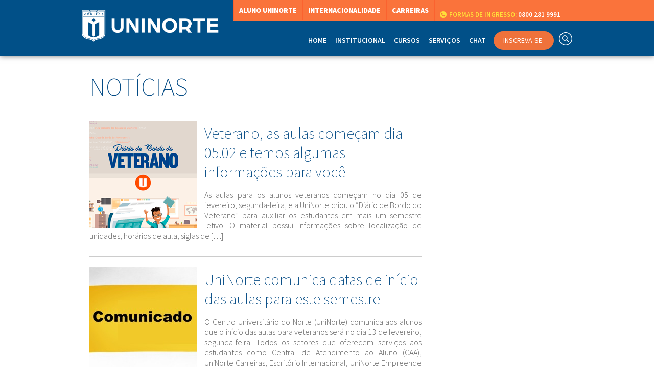

--- FILE ---
content_type: text/html; charset=UTF-8
request_url: https://www.uninorte.com.br/tag/inicio-das-aulas/
body_size: 51019
content:
<!DOCTYPE html>
<html lang="pt-br">
<head>
		<meta name="facebook-domain-verification" content="3zp3pu7dm6r9455fbb4ud8xcaes7k8" />
		<meta charset="utf-8">
		<meta name="viewport" content="width=device-width" />
		<meta name="keywords"	content="uninorte manaus centro universitário vestibular direito administração graduação pós-graduação odontologia extensão carreira amazonas faculdade universidade" />
		<meta property="fb:pages" content="205061549539727" />

		<meta name='robots' content='index, follow, max-image-preview:large, max-snippet:-1, max-video-preview:-1' />
	<style>img:is([sizes="auto" i], [sizes^="auto," i]) { contain-intrinsic-size: 3000px 1500px }</style>
	
	<!-- This site is optimized with the Yoast SEO plugin v26.4 - https://yoast.com/wordpress/plugins/seo/ -->
	<title>início das aulas Arquivos - UniNorte Manaus</title>
	<link rel="canonical" href="https://www.uninorte.com.br/tag/inicio-das-aulas/" />
	<meta property="og:locale" content="pt_BR" />
	<meta property="og:type" content="article" />
	<meta property="og:title" content="início das aulas Arquivos - UniNorte Manaus" />
	<meta property="og:url" content="https://www.uninorte.com.br/tag/inicio-das-aulas/" />
	<meta property="og:site_name" content="UniNorte Manaus" />
	<meta name="twitter:card" content="summary_large_image" />
	<meta name="twitter:site" content="@uninorte" />
	<script type="application/ld+json" class="yoast-schema-graph">{"@context":"https://schema.org","@graph":[{"@type":"CollectionPage","@id":"https://www.uninorte.com.br/tag/inicio-das-aulas/","url":"https://www.uninorte.com.br/tag/inicio-das-aulas/","name":"início das aulas Arquivos - UniNorte Manaus","isPartOf":{"@id":"https://www.uninorte.com.br/#website"},"primaryImageOfPage":{"@id":"https://www.uninorte.com.br/tag/inicio-das-aulas/#primaryimage"},"image":{"@id":"https://www.uninorte.com.br/tag/inicio-das-aulas/#primaryimage"},"thumbnailUrl":"https://www.uninorte.com.br/wp-content/uploads/2018/02/Site_diário_bordo_uninorte_210.png","breadcrumb":{"@id":"https://www.uninorte.com.br/tag/inicio-das-aulas/#breadcrumb"},"inLanguage":"pt-BR"},{"@type":"ImageObject","inLanguage":"pt-BR","@id":"https://www.uninorte.com.br/tag/inicio-das-aulas/#primaryimage","url":"https://www.uninorte.com.br/wp-content/uploads/2018/02/Site_diário_bordo_uninorte_210.png","contentUrl":"https://www.uninorte.com.br/wp-content/uploads/2018/02/Site_diário_bordo_uninorte_210.png","width":210,"height":210},{"@type":"BreadcrumbList","@id":"https://www.uninorte.com.br/tag/inicio-das-aulas/#breadcrumb","itemListElement":[{"@type":"ListItem","position":1,"name":"Início","item":"https://www.uninorte.com.br/"},{"@type":"ListItem","position":2,"name":"início das aulas"}]},{"@type":"WebSite","@id":"https://www.uninorte.com.br/#website","url":"https://www.uninorte.com.br/","name":"UniNorte Manaus","description":"A UniNorte é o maior Centro Universitário do Norte. Cursos de Graduação Tradicional e Tecnológica, Pós-Graduação em diversas áreas de ensino e Extensão. Vestibular com bolsas de estudos.","potentialAction":[{"@type":"SearchAction","target":{"@type":"EntryPoint","urlTemplate":"https://www.uninorte.com.br/?s={search_term_string}"},"query-input":{"@type":"PropertyValueSpecification","valueRequired":true,"valueName":"search_term_string"}}],"inLanguage":"pt-BR"}]}</script>
	<!-- / Yoast SEO plugin. -->


<link rel='dns-prefetch' href='//ajax.googleapis.com' />
<link rel="alternate" type="application/rss+xml" title="Feed de tag para UniNorte Manaus &raquo; início das aulas" href="https://www.uninorte.com.br/tag/inicio-das-aulas/feed/" />
<script type="text/javascript">
/* <![CDATA[ */
window._wpemojiSettings = {"baseUrl":"https:\/\/s.w.org\/images\/core\/emoji\/16.0.1\/72x72\/","ext":".png","svgUrl":"https:\/\/s.w.org\/images\/core\/emoji\/16.0.1\/svg\/","svgExt":".svg","source":{"concatemoji":"https:\/\/www.uninorte.com.br\/wp-includes\/js\/wp-emoji-release.min.js?ver=6.8.3"}};
/*! This file is auto-generated */
!function(s,n){var o,i,e;function c(e){try{var t={supportTests:e,timestamp:(new Date).valueOf()};sessionStorage.setItem(o,JSON.stringify(t))}catch(e){}}function p(e,t,n){e.clearRect(0,0,e.canvas.width,e.canvas.height),e.fillText(t,0,0);var t=new Uint32Array(e.getImageData(0,0,e.canvas.width,e.canvas.height).data),a=(e.clearRect(0,0,e.canvas.width,e.canvas.height),e.fillText(n,0,0),new Uint32Array(e.getImageData(0,0,e.canvas.width,e.canvas.height).data));return t.every(function(e,t){return e===a[t]})}function u(e,t){e.clearRect(0,0,e.canvas.width,e.canvas.height),e.fillText(t,0,0);for(var n=e.getImageData(16,16,1,1),a=0;a<n.data.length;a++)if(0!==n.data[a])return!1;return!0}function f(e,t,n,a){switch(t){case"flag":return n(e,"\ud83c\udff3\ufe0f\u200d\u26a7\ufe0f","\ud83c\udff3\ufe0f\u200b\u26a7\ufe0f")?!1:!n(e,"\ud83c\udde8\ud83c\uddf6","\ud83c\udde8\u200b\ud83c\uddf6")&&!n(e,"\ud83c\udff4\udb40\udc67\udb40\udc62\udb40\udc65\udb40\udc6e\udb40\udc67\udb40\udc7f","\ud83c\udff4\u200b\udb40\udc67\u200b\udb40\udc62\u200b\udb40\udc65\u200b\udb40\udc6e\u200b\udb40\udc67\u200b\udb40\udc7f");case"emoji":return!a(e,"\ud83e\udedf")}return!1}function g(e,t,n,a){var r="undefined"!=typeof WorkerGlobalScope&&self instanceof WorkerGlobalScope?new OffscreenCanvas(300,150):s.createElement("canvas"),o=r.getContext("2d",{willReadFrequently:!0}),i=(o.textBaseline="top",o.font="600 32px Arial",{});return e.forEach(function(e){i[e]=t(o,e,n,a)}),i}function t(e){var t=s.createElement("script");t.src=e,t.defer=!0,s.head.appendChild(t)}"undefined"!=typeof Promise&&(o="wpEmojiSettingsSupports",i=["flag","emoji"],n.supports={everything:!0,everythingExceptFlag:!0},e=new Promise(function(e){s.addEventListener("DOMContentLoaded",e,{once:!0})}),new Promise(function(t){var n=function(){try{var e=JSON.parse(sessionStorage.getItem(o));if("object"==typeof e&&"number"==typeof e.timestamp&&(new Date).valueOf()<e.timestamp+604800&&"object"==typeof e.supportTests)return e.supportTests}catch(e){}return null}();if(!n){if("undefined"!=typeof Worker&&"undefined"!=typeof OffscreenCanvas&&"undefined"!=typeof URL&&URL.createObjectURL&&"undefined"!=typeof Blob)try{var e="postMessage("+g.toString()+"("+[JSON.stringify(i),f.toString(),p.toString(),u.toString()].join(",")+"));",a=new Blob([e],{type:"text/javascript"}),r=new Worker(URL.createObjectURL(a),{name:"wpTestEmojiSupports"});return void(r.onmessage=function(e){c(n=e.data),r.terminate(),t(n)})}catch(e){}c(n=g(i,f,p,u))}t(n)}).then(function(e){for(var t in e)n.supports[t]=e[t],n.supports.everything=n.supports.everything&&n.supports[t],"flag"!==t&&(n.supports.everythingExceptFlag=n.supports.everythingExceptFlag&&n.supports[t]);n.supports.everythingExceptFlag=n.supports.everythingExceptFlag&&!n.supports.flag,n.DOMReady=!1,n.readyCallback=function(){n.DOMReady=!0}}).then(function(){return e}).then(function(){var e;n.supports.everything||(n.readyCallback(),(e=n.source||{}).concatemoji?t(e.concatemoji):e.wpemoji&&e.twemoji&&(t(e.twemoji),t(e.wpemoji)))}))}((window,document),window._wpemojiSettings);
/* ]]> */
</script>
<link rel='stylesheet' id='estilos-css' href='https://www.uninorte.com.br/wp-content/themes/uninorte/res/css/styles.min.css?ver=6.8.3' type='text/css' media='all' />
<link rel='stylesheet' id='magnific-popup-css-css' href='https://www.uninorte.com.br/wp-content/themes/uninorte/res/lib/css/magnific-popup.css?ver=6.8.3' type='text/css' media='all' />
<style id='wp-emoji-styles-inline-css' type='text/css'>

	img.wp-smiley, img.emoji {
		display: inline !important;
		border: none !important;
		box-shadow: none !important;
		height: 1em !important;
		width: 1em !important;
		margin: 0 0.07em !important;
		vertical-align: -0.1em !important;
		background: none !important;
		padding: 0 !important;
	}
</style>
<link rel='stylesheet' id='wp-block-library-css' href='https://www.uninorte.com.br/wp-includes/css/dist/block-library/style.min.css?ver=6.8.3' type='text/css' media='all' />
<style id='classic-theme-styles-inline-css' type='text/css'>
/*! This file is auto-generated */
.wp-block-button__link{color:#fff;background-color:#32373c;border-radius:9999px;box-shadow:none;text-decoration:none;padding:calc(.667em + 2px) calc(1.333em + 2px);font-size:1.125em}.wp-block-file__button{background:#32373c;color:#fff;text-decoration:none}
</style>
<style id='global-styles-inline-css' type='text/css'>
:root{--wp--preset--aspect-ratio--square: 1;--wp--preset--aspect-ratio--4-3: 4/3;--wp--preset--aspect-ratio--3-4: 3/4;--wp--preset--aspect-ratio--3-2: 3/2;--wp--preset--aspect-ratio--2-3: 2/3;--wp--preset--aspect-ratio--16-9: 16/9;--wp--preset--aspect-ratio--9-16: 9/16;--wp--preset--color--black: #000000;--wp--preset--color--cyan-bluish-gray: #abb8c3;--wp--preset--color--white: #ffffff;--wp--preset--color--pale-pink: #f78da7;--wp--preset--color--vivid-red: #cf2e2e;--wp--preset--color--luminous-vivid-orange: #ff6900;--wp--preset--color--luminous-vivid-amber: #fcb900;--wp--preset--color--light-green-cyan: #7bdcb5;--wp--preset--color--vivid-green-cyan: #00d084;--wp--preset--color--pale-cyan-blue: #8ed1fc;--wp--preset--color--vivid-cyan-blue: #0693e3;--wp--preset--color--vivid-purple: #9b51e0;--wp--preset--gradient--vivid-cyan-blue-to-vivid-purple: linear-gradient(135deg,rgba(6,147,227,1) 0%,rgb(155,81,224) 100%);--wp--preset--gradient--light-green-cyan-to-vivid-green-cyan: linear-gradient(135deg,rgb(122,220,180) 0%,rgb(0,208,130) 100%);--wp--preset--gradient--luminous-vivid-amber-to-luminous-vivid-orange: linear-gradient(135deg,rgba(252,185,0,1) 0%,rgba(255,105,0,1) 100%);--wp--preset--gradient--luminous-vivid-orange-to-vivid-red: linear-gradient(135deg,rgba(255,105,0,1) 0%,rgb(207,46,46) 100%);--wp--preset--gradient--very-light-gray-to-cyan-bluish-gray: linear-gradient(135deg,rgb(238,238,238) 0%,rgb(169,184,195) 100%);--wp--preset--gradient--cool-to-warm-spectrum: linear-gradient(135deg,rgb(74,234,220) 0%,rgb(151,120,209) 20%,rgb(207,42,186) 40%,rgb(238,44,130) 60%,rgb(251,105,98) 80%,rgb(254,248,76) 100%);--wp--preset--gradient--blush-light-purple: linear-gradient(135deg,rgb(255,206,236) 0%,rgb(152,150,240) 100%);--wp--preset--gradient--blush-bordeaux: linear-gradient(135deg,rgb(254,205,165) 0%,rgb(254,45,45) 50%,rgb(107,0,62) 100%);--wp--preset--gradient--luminous-dusk: linear-gradient(135deg,rgb(255,203,112) 0%,rgb(199,81,192) 50%,rgb(65,88,208) 100%);--wp--preset--gradient--pale-ocean: linear-gradient(135deg,rgb(255,245,203) 0%,rgb(182,227,212) 50%,rgb(51,167,181) 100%);--wp--preset--gradient--electric-grass: linear-gradient(135deg,rgb(202,248,128) 0%,rgb(113,206,126) 100%);--wp--preset--gradient--midnight: linear-gradient(135deg,rgb(2,3,129) 0%,rgb(40,116,252) 100%);--wp--preset--font-size--small: 13px;--wp--preset--font-size--medium: 20px;--wp--preset--font-size--large: 36px;--wp--preset--font-size--x-large: 42px;--wp--preset--spacing--20: 0.44rem;--wp--preset--spacing--30: 0.67rem;--wp--preset--spacing--40: 1rem;--wp--preset--spacing--50: 1.5rem;--wp--preset--spacing--60: 2.25rem;--wp--preset--spacing--70: 3.38rem;--wp--preset--spacing--80: 5.06rem;--wp--preset--shadow--natural: 6px 6px 9px rgba(0, 0, 0, 0.2);--wp--preset--shadow--deep: 12px 12px 50px rgba(0, 0, 0, 0.4);--wp--preset--shadow--sharp: 6px 6px 0px rgba(0, 0, 0, 0.2);--wp--preset--shadow--outlined: 6px 6px 0px -3px rgba(255, 255, 255, 1), 6px 6px rgba(0, 0, 0, 1);--wp--preset--shadow--crisp: 6px 6px 0px rgba(0, 0, 0, 1);}:where(.is-layout-flex){gap: 0.5em;}:where(.is-layout-grid){gap: 0.5em;}body .is-layout-flex{display: flex;}.is-layout-flex{flex-wrap: wrap;align-items: center;}.is-layout-flex > :is(*, div){margin: 0;}body .is-layout-grid{display: grid;}.is-layout-grid > :is(*, div){margin: 0;}:where(.wp-block-columns.is-layout-flex){gap: 2em;}:where(.wp-block-columns.is-layout-grid){gap: 2em;}:where(.wp-block-post-template.is-layout-flex){gap: 1.25em;}:where(.wp-block-post-template.is-layout-grid){gap: 1.25em;}.has-black-color{color: var(--wp--preset--color--black) !important;}.has-cyan-bluish-gray-color{color: var(--wp--preset--color--cyan-bluish-gray) !important;}.has-white-color{color: var(--wp--preset--color--white) !important;}.has-pale-pink-color{color: var(--wp--preset--color--pale-pink) !important;}.has-vivid-red-color{color: var(--wp--preset--color--vivid-red) !important;}.has-luminous-vivid-orange-color{color: var(--wp--preset--color--luminous-vivid-orange) !important;}.has-luminous-vivid-amber-color{color: var(--wp--preset--color--luminous-vivid-amber) !important;}.has-light-green-cyan-color{color: var(--wp--preset--color--light-green-cyan) !important;}.has-vivid-green-cyan-color{color: var(--wp--preset--color--vivid-green-cyan) !important;}.has-pale-cyan-blue-color{color: var(--wp--preset--color--pale-cyan-blue) !important;}.has-vivid-cyan-blue-color{color: var(--wp--preset--color--vivid-cyan-blue) !important;}.has-vivid-purple-color{color: var(--wp--preset--color--vivid-purple) !important;}.has-black-background-color{background-color: var(--wp--preset--color--black) !important;}.has-cyan-bluish-gray-background-color{background-color: var(--wp--preset--color--cyan-bluish-gray) !important;}.has-white-background-color{background-color: var(--wp--preset--color--white) !important;}.has-pale-pink-background-color{background-color: var(--wp--preset--color--pale-pink) !important;}.has-vivid-red-background-color{background-color: var(--wp--preset--color--vivid-red) !important;}.has-luminous-vivid-orange-background-color{background-color: var(--wp--preset--color--luminous-vivid-orange) !important;}.has-luminous-vivid-amber-background-color{background-color: var(--wp--preset--color--luminous-vivid-amber) !important;}.has-light-green-cyan-background-color{background-color: var(--wp--preset--color--light-green-cyan) !important;}.has-vivid-green-cyan-background-color{background-color: var(--wp--preset--color--vivid-green-cyan) !important;}.has-pale-cyan-blue-background-color{background-color: var(--wp--preset--color--pale-cyan-blue) !important;}.has-vivid-cyan-blue-background-color{background-color: var(--wp--preset--color--vivid-cyan-blue) !important;}.has-vivid-purple-background-color{background-color: var(--wp--preset--color--vivid-purple) !important;}.has-black-border-color{border-color: var(--wp--preset--color--black) !important;}.has-cyan-bluish-gray-border-color{border-color: var(--wp--preset--color--cyan-bluish-gray) !important;}.has-white-border-color{border-color: var(--wp--preset--color--white) !important;}.has-pale-pink-border-color{border-color: var(--wp--preset--color--pale-pink) !important;}.has-vivid-red-border-color{border-color: var(--wp--preset--color--vivid-red) !important;}.has-luminous-vivid-orange-border-color{border-color: var(--wp--preset--color--luminous-vivid-orange) !important;}.has-luminous-vivid-amber-border-color{border-color: var(--wp--preset--color--luminous-vivid-amber) !important;}.has-light-green-cyan-border-color{border-color: var(--wp--preset--color--light-green-cyan) !important;}.has-vivid-green-cyan-border-color{border-color: var(--wp--preset--color--vivid-green-cyan) !important;}.has-pale-cyan-blue-border-color{border-color: var(--wp--preset--color--pale-cyan-blue) !important;}.has-vivid-cyan-blue-border-color{border-color: var(--wp--preset--color--vivid-cyan-blue) !important;}.has-vivid-purple-border-color{border-color: var(--wp--preset--color--vivid-purple) !important;}.has-vivid-cyan-blue-to-vivid-purple-gradient-background{background: var(--wp--preset--gradient--vivid-cyan-blue-to-vivid-purple) !important;}.has-light-green-cyan-to-vivid-green-cyan-gradient-background{background: var(--wp--preset--gradient--light-green-cyan-to-vivid-green-cyan) !important;}.has-luminous-vivid-amber-to-luminous-vivid-orange-gradient-background{background: var(--wp--preset--gradient--luminous-vivid-amber-to-luminous-vivid-orange) !important;}.has-luminous-vivid-orange-to-vivid-red-gradient-background{background: var(--wp--preset--gradient--luminous-vivid-orange-to-vivid-red) !important;}.has-very-light-gray-to-cyan-bluish-gray-gradient-background{background: var(--wp--preset--gradient--very-light-gray-to-cyan-bluish-gray) !important;}.has-cool-to-warm-spectrum-gradient-background{background: var(--wp--preset--gradient--cool-to-warm-spectrum) !important;}.has-blush-light-purple-gradient-background{background: var(--wp--preset--gradient--blush-light-purple) !important;}.has-blush-bordeaux-gradient-background{background: var(--wp--preset--gradient--blush-bordeaux) !important;}.has-luminous-dusk-gradient-background{background: var(--wp--preset--gradient--luminous-dusk) !important;}.has-pale-ocean-gradient-background{background: var(--wp--preset--gradient--pale-ocean) !important;}.has-electric-grass-gradient-background{background: var(--wp--preset--gradient--electric-grass) !important;}.has-midnight-gradient-background{background: var(--wp--preset--gradient--midnight) !important;}.has-small-font-size{font-size: var(--wp--preset--font-size--small) !important;}.has-medium-font-size{font-size: var(--wp--preset--font-size--medium) !important;}.has-large-font-size{font-size: var(--wp--preset--font-size--large) !important;}.has-x-large-font-size{font-size: var(--wp--preset--font-size--x-large) !important;}
:where(.wp-block-post-template.is-layout-flex){gap: 1.25em;}:where(.wp-block-post-template.is-layout-grid){gap: 1.25em;}
:where(.wp-block-columns.is-layout-flex){gap: 2em;}:where(.wp-block-columns.is-layout-grid){gap: 2em;}
:root :where(.wp-block-pullquote){font-size: 1.5em;line-height: 1.6;}
</style>
<link rel='stylesheet' id='contact-form-7-css' href='https://www.uninorte.com.br/wp-content/plugins/contact-form-7/includes/css/styles.css?ver=6.1.3' type='text/css' media='all' />
<link rel='stylesheet' id='faq-style-css' href='https://www.uninorte.com.br/wp-content/plugins/spider-faq/elements/style.css?ver=6.8.3' type='text/css' media='all' />
<link rel='stylesheet' id='colorbox-css' href='https://www.uninorte.com.br/wp-content/plugins/slideshow-gallery/views/default/css/colorbox.css?ver=1.3.19' type='text/css' media='all' />
<link rel='stylesheet' id='fontawesome-css' href='https://www.uninorte.com.br/wp-content/plugins/slideshow-gallery/views/default/css/fontawesome.css?ver=4.4.0' type='text/css' media='all' />
<script type="text/javascript" src="//ajax.googleapis.com/ajax/libs/jquery/1.8.3/jquery.min.js?ver=6.8.3" id="jquery-js"></script>
<script type="text/javascript" src="https://www.uninorte.com.br/wp-content/plugins/spider-faq/elements/jquery.scrollTo.js?ver=6.8.3" id="jquery.scrollTo-js"></script>
<script type="text/javascript" src="https://www.uninorte.com.br/wp-content/plugins/spider-faq/elements/loewy_blog.js?ver=6.8.3" id="loewy_blog-js"></script>
<script type="text/javascript" src="https://www.uninorte.com.br/wp-content/plugins/slideshow-gallery/views/default/js/gallery.js?ver=1.0" id="slideshow-gallery-js"></script>
<script type="text/javascript" src="https://www.uninorte.com.br/wp-content/plugins/slideshow-gallery/views/default/js/colorbox.js?ver=1.6.3" id="colorbox-js"></script>
<link rel="https://api.w.org/" href="https://www.uninorte.com.br/wp-json/" /><link rel="alternate" title="JSON" type="application/json" href="https://www.uninorte.com.br/wp-json/wp/v2/tags/1598" /><link rel="EditURI" type="application/rsd+xml" title="RSD" href="https://www.uninorte.com.br/xmlrpc.php?rsd" />
<meta name="generator" content="WordPress 6.8.3" />
			<meta property="fb:pages" content="205061549539727" />
							<meta property="ia:markup_url" content="https://www.uninorte.com.br/veterano-as-aulas-comecam-dia-05-02-e-temos-algumas-informacoes-para-voce/?ia_markup=1" />
				<script type="text/javascript">
(function($) {
	var $document = $(document);
	
	$document.ready(function() {
		if (typeof $.fn.colorbox !== 'undefined') {
			$.extend($.colorbox.settings, {
				current: "Image {current} of {total}",
			    previous: "Previous",
			    next: "Next",
			    close: "Close",
			    xhrError: "This content failed to load",
			    imgError: "This image failed to load"
			});
		}
	});
})(jQuery);
</script>      <meta name="onesignal" content="wordpress-plugin"/>
            <script>

      window.OneSignalDeferred = window.OneSignalDeferred || [];

      OneSignalDeferred.push(function(OneSignal) {
        var oneSignal_options = {};
        window._oneSignalInitOptions = oneSignal_options;

        oneSignal_options['serviceWorkerParam'] = { scope: '/' };
oneSignal_options['serviceWorkerPath'] = 'OneSignalSDKWorker.js.php';

        OneSignal.Notifications.setDefaultUrl("https://www.uninorte.com.br");

        oneSignal_options['wordpress'] = true;
oneSignal_options['appId'] = '17e38d5b-03aa-4ba2-a374-25f305140e96';
oneSignal_options['allowLocalhostAsSecureOrigin'] = true;
oneSignal_options['welcomeNotification'] = { };
oneSignal_options['welcomeNotification']['title'] = "";
oneSignal_options['welcomeNotification']['message'] = "Obrigado por assinar nossas notificações";
oneSignal_options['path'] = "https://www.uninorte.com.br/wp-content/plugins/onesignal-free-web-push-notifications/sdk_files/";
oneSignal_options['safari_web_id'] = "web.onesignal.auto.103c5ae1-79d5-4292-a45e-cec7ddd48c52";
oneSignal_options['promptOptions'] = { };
oneSignal_options['promptOptions']['actionMessage'] = "Deseja exibir notificações:";
oneSignal_options['promptOptions']['exampleNotificationTitleDesktop'] = "Esse é um exemplo de notificação";
oneSignal_options['promptOptions']['exampleNotificationMessageDesktop'] = "Notificações aparecerão aqui";
oneSignal_options['promptOptions']['exampleNotificationTitleMobile'] = "Notificação de Exemplo";
oneSignal_options['promptOptions']['exampleNotificationMessageMobile'] = "Notificações aparecerão aqui";
oneSignal_options['promptOptions']['exampleNotificationCaption'] = "(você pode desativar a qualquer momento)";
oneSignal_options['promptOptions']['acceptButtonText'] = "Continuar";
oneSignal_options['promptOptions']['cancelButtonText'] = "Não, Obrigado";
oneSignal_options['promptOptions']['autoAcceptTitle'] = "Aceitar";
oneSignal_options['notifyButton'] = { };
oneSignal_options['notifyButton']['enable'] = true;
oneSignal_options['notifyButton']['position'] = 'bottom-right';
oneSignal_options['notifyButton']['theme'] = 'inverse';
oneSignal_options['notifyButton']['size'] = 'medium';
oneSignal_options['notifyButton']['displayPredicate'] = function() {
              return !OneSignal.User.PushSubscription.optedIn;
            };
oneSignal_options['notifyButton']['showCredit'] = false;
oneSignal_options['notifyButton']['text'] = {};
oneSignal_options['notifyButton']['text']['tip.state.unsubscribed'] = 'Receber notificações';
oneSignal_options['notifyButton']['text']['tip.state.subscribed'] = 'Você receberá as notificações.';
oneSignal_options['notifyButton']['text']['tip.state.blocked'] = 'Você bloqueou as notificações.';
oneSignal_options['notifyButton']['text']['message.action.subscribed'] = 'Obrigado por se inscrever!';
oneSignal_options['notifyButton']['text']['message.action.resubscribed'] = 'Você está inscrito para receber notificações.';
oneSignal_options['notifyButton']['text']['message.action.unsubscribed'] = 'Você não receberá mais notificações.';
oneSignal_options['notifyButton']['text']['dialog.main.title'] = 'Gerencie suas notificações';
oneSignal_options['notifyButton']['text']['dialog.main.button.subscribe'] = 'Inscrever';
oneSignal_options['notifyButton']['text']['dialog.main.button.unsubscribe'] = 'Cancelar';
oneSignal_options['notifyButton']['text']['dialog.blocked.title'] = 'Desbloqueie as notificações';
oneSignal_options['notifyButton']['text']['dialog.blocked.message'] = 'Siga essas instruções:';
              OneSignal.init(window._oneSignalInitOptions);
              OneSignal.Slidedown.promptPush()      });

      function documentInitOneSignal() {
        var oneSignal_elements = document.getElementsByClassName("OneSignal-prompt");

        var oneSignalLinkClickHandler = function(event) { OneSignal.Notifications.requestPermission(); event.preventDefault(); };        for(var i = 0; i < oneSignal_elements.length; i++)
          oneSignal_elements[i].addEventListener('click', oneSignalLinkClickHandler, false);
      }

      if (document.readyState === 'complete') {
           documentInitOneSignal();
      }
      else {
           window.addEventListener("load", function(event){
               documentInitOneSignal();
          });
      }
    </script>

		<link href="https://fonts.googleapis.com/icon?family=Material+Icons" rel="stylesheet">
		<script src="https://ajax.googleapis.com/ajax/libs/jquery/1.8.3/jquery.min.js"></script>
		<script type="text/javascript" src="https://d335luupugsy2.cloudfront.net/js/integration/stable/rd-js-integration.min.js"></script>

		<!-- Google Tag Manager LAUREATE-->
		<script>(function(w,d,s,l,i){w[l]=w[l]||[];w[l].push({'gtm.start':
		new Date().getTime(),event:'gtm.js'});var f=d.getElementsByTagName(s)[0], j=d.createElement(s),dl=l!='dataLayer'?'&l='+l:'';j.async=true;j.src= 'https://www.googletagmanager.com/gtm.js?id='+i+dl;f.parentNode.insertBefore(j,f); })(window,document,'script','dataLayer','GTM-NDGDJ7');</script>
		<!-- End Google Tag Manager -->
		<!-- Global site tag (gtag.js) - Google Analytics -->
		<script async src="https://www.googletagmanager.com/gtag/js?id=UA-592840-77"></script>
		<script>
		window.dataLayer = window.dataLayer || [];
		function gtag(){dataLayer.push(arguments);}
		gtag('js', new Date());

		gtag('config', 'UA-592840-77');
		</script>
		<script>var clicky_site_ids = clicky_site_ids || []; clicky_site_ids.push(101219175);</script>
<script async src="//static.getclicky.com/js"></script>
<!-- Facebook Pixel Code -->
<script>
  !function(f,b,e,v,n,t,s)
  {if(f.fbq)return;n=f.fbq=function(){n.callMethod?
  n.callMethod.apply(n,arguments):n.queue.push(arguments)};
  if(!f._fbq)f._fbq=n;n.push=n;n.loaded=!0;n.version='2.0';
  n.queue=[];t=b.createElement(e);t.async=!0;
  t.src=v;s=b.getElementsByTagName(e)[0];
  s.parentNode.insertBefore(t,s)}(window, document,'script',
  'https://connect.facebook.net/en_US/fbevents.js');
  fbq('init', '1158143607709873');
  fbq('track', 'PageView');
</script>
</head>

<body class="archive tag tag-inicio-das-aulas tag-1598 wp-theme-uninorte" >
<noscript><img height="1" width="1" style="display:none"
  src="https://www.facebook.com/tr?id=1158143607709873&ev=PageView&noscript=1"
/></noscript>
		<!-- Google Tag Manager (noscript) -->
		<noscript><iframe src="https://www.googletagmanager.com/ns.html?id=GTM-NDGDJ7"
		height="0" width="0" style="display:none;visibility:hidden"></iframe></noscript>
		<!-- End Google Tag Manager (noscript) -->
		<header id="header-topo" data-intro="Agora todos as áreas do site estão organizadas nos menus de atalho e de navegação" data-step='2' >

			<div id="menu-mobile-container">

			</div>
<script type="text/javascript">

	$( document ).ready(function()
	{
		$("#menu-mobile").click(function(){
			$("#menu-mobile-container").slideToggle();
		});

		$( "body" ).on( "click", "#menu-mobile-container .has-submenu > a", function() {
			$(this).parent().find(".header-submenu-item").slideToggle();
		});


		var mobileWindow = false;

		function checkIfIsMobile () { mobileWindow = ( $( window ).width() <= 959) ? true : false; return mobileWindow; }

		if(checkIfIsMobile())
		{
			menuToMobile();
		}

		function manageHeaderMenu()
		{
			if(!mobileWindow && checkIfIsMobile())
			{
				menuToMobile();
			}
			else if(mobileWindow && !checkIfIsMobile())
			{
				menuToDesktop();
			}
		}

		function menuToMobile()
		{
			var container = $("#menu-mobile-container");
			var blueMenu  = $("#header-menu").clone();
			var orangeMenu = $("#header-orange-container").clone();

			container.append(orangeMenu);
			container.append(blueMenu);
			container.find("#header-menu").prepend(container.find("form"));
		}

		function menuToDesktop()
		{
			$("#menu-mobile-container").html("");
			$("#menu-mobile-container").hide();
		}

		$( window ).resize(function()
		{
			manageHeaderMenu();
		});

		$(".navicon-button.x").click(function(){
		  $(this).toggleClass("open");
		});
	});

</script>
			<div class="center" >
			<a id="menu-mobile" class="navicon-button x">
			      <div class="navicon"></div>
			    </a>
				<div id="header-title" >
					<div id="header-logo">
						<a href="/" title="">
							<img width="268" src="https://www.uninorte.com.br/wp-content/themes/uninorte/res/img/logo-ser-branca.png" alt="Uninorte" data-position="right" data-intro="O novo portal está no ar! Mas ainda tem muita novidade vindo aí, vamos manter ciclos de atualizações constantes. Aproveite!" data-step='1'>
						</a>
					</div>
				</div>
				<div id="header-orange-container" >
					<div id="header-orange-menu" >
						<ul>
							<li><a rel="external" href="https://aluno.uninorte.com.br/">Aluno Uninorte</a></li>
								<li><a rel="external" href="https://www.uninorte.com.br/pensou-em-intercambio-pensou-em-uninorte/">Internacionalidade</a></li>
								<li><a rel="external" href="/carreira/">Carreiras</a></li>
							<li class="header-telephone">
								<a style="visibility: hidden;" href="tel:+559232125000"><img width="20px" src="https://www.uninorte.com.br/wp-content/themes/uninorte/res/img/icone-telefone-novo.png"><b>Atendimento ao Aluno:</b> (92) 3212-5000</a>
								<a href="tel:0800 281 9991"><img width="20px" src="https://www.uninorte.com.br/wp-content/themes/uninorte/res/img/icone-telefone-novo.png"><b>Formas de Ingresso:</b> 0800 281 9991</a>
							</li>
						</ul>
					</div>
				</div>
				<div id="header-menu">
					<ul>
						<li class="header-menu-item"><a class="navigation-header-a" href="/">Home</a>

						</li>

						<li class="header-menu-item has-submenu" data-menu="h2"><a class="navigation-header-a">Institucional</a>

						<span>Encontre aqui informações sobre a UniNorte, unidades, reitoria, Ser Educacional e todas as demais áreas institucionais do portal.</span>
						<ul class="header-submenu-item header-submenu sub-menu" data-menu="h2">
							<li><a href="/historia/">História</a></li>
							<li><a href="/missao/">Missão</a></li>
							<li><a href="/reitoria/">Reitoria</a></li>
							<li><a href="/coordenacoes/">Coordenações</a></li>
							<li><a href="/comissao-propria-de-avaliacao/">Comissão Própria de Avaliação</a></li>
							<li><a href="/estrutura/">Estrutura</a></li>
							<li><a href="/localizacao/">Localização</a></li>
							<li><a href="/identidade-visual/">Identidade Visual</a></li>
							<li><a target="_blank" rel="noopener noreferrer" href="https://www.sereducacional.com/">Ser Educacional</a></li>
							<!-- <li><a href="/trabalhe-conosco/">Trabalhe Conosco</a></li> -->
							<li><a href="/ouvidoria/">Ouvidoria</a></li>
							<li><a href="/inovatec/">Inovatec</a></li>
							<li><a href="https://consultadiploma.uninorte.com.br/">Consulta Pública de Diploma</a></li>
							<li><a href="/agendamento-de-laboratorios/">Agendamento de Laboratório</a></li>
						</ul></li>

						<li class="header-menu-item has-submenu" data-menu="h3"><a class="navigation-header-a">Cursos</a>

						<span>Conheça todos os cursos que você pode fazer na UniNorte. Da Graduação à Pós-graduação, da Extensão ao intercâmbio e as novas modalidades para quem busca concluir com rapidez uma graduação.</span>
						<ul class="header-submenu-item header-submenu sub-menu" data-menu="h3">
							<li><a href="https://vestibular.uninorte.com.br">Graduação</a></li>
							<li><a href="https://graduacao.uninorte.digital">Ensino a Distância</a></li>
							<li><a href="https://sicanet.uninorte.com.br/extensao/">Extensão</a></li>
							<li><a href="https://uninorte.com.br/pensou-em-intercambio-pensou-em-uninorte/">Intercâmbio</a></li>
							<li><a href="https://posead.uninassau.edu.br/">Pós-Graduação</a></li>
							<li><a href="https://vestibular.uninorte.com.br/">Graduação Semipresencial</a></li>
							<li><a rel="external" href="https://blog.uninorte.com.br/">Blog</a></li>
							<li><a rel="external" href="https://uninorte.com.br/transferencia/">Transferência</a></li>
						</ul></li>
						<li class="header-menu-item"><a class="navigation-header-a" href="/servicos">Serviços</a></li>
						<li class="header-menu-item"><a class="navigation-header-a" href="https://chat.uninorte.com.br/chat/">Chat</a></li>
						<!-- <li class="header-menu-item"><a class="navigation-header-a" href="https://bit.ly/atendimentouninorte">Contato</a></li> -->
						<li class="header-menu-item inscrevase-dropdown no-bottom" data-menu="h4">
							<a class="header-a-dropdown" href="javascript:void(0)">
								<svg xmlns="http://www.w3.org/2000/svg" width="118px" height="37px" viewBox="0 0 118 37"><g fill="none" fill-rule="evenodd"><rect width="118" height="37" fill="#EF723B" rx="18.5"/><text fill="#FFF" font-family="SourceSansPro-Semibold, Source Sans Pro" font-size="14" font-weight="500"><tspan x="19.247" y="23">INSCREVA-SE</tspan></text></g></svg>
							</a>
							<span>Conheça Todas as Formas de <br>Ingresso na UniNorte.</span>
						<ul class="dropdown-content" data-menu="h4">
							<!-- <li><a href="https://uninorte.com.br/vestibular/?itm_source=uninorte.com.br/tag/inicio-das-aulas/&itm_medium=menu_inscricao">Vestibular</a></li> -->
							<!-- <li><a href="https://uninorte.com.br/vestibular-agendado/?itm_source=uninorte.com.br/tag/inicio-das-aulas/&itm_medium=menu_inscricao">Vestibular Agendado</a></li> -->
							<!-- <li><a href="https://uninorte.com.br/flex/?itm_source=uninorte.com.br/tag/inicio-das-aulas/&itm_medium=menu_inscricao">Graduação Flex</a></li> -->
							<!-- <li><a href="https://uninorte.com.br/transferencia/?itm_source=uninorte.com.br/tag/inicio-das-aulas/&itm_medium=menu_inscricao">Transferência</a></li> -->
							<!-- <li><a href="https://uninorte.com.br/segunda-graduacao/?itm_source=uninorte.com.br/tag/inicio-das-aulas/&itm_medium=menu_inscricao">Segunda Graduação</a></li> -->
							<li><a href="https://uninorte.com.br/enem/?itm_source=uninorte.com.br/tag/inicio-das-aulas/&itm_medium=menu_inscricao">Enem</a></li>
							<li><a href="https://vestibular.uninorte.com.br/?utm_source=uninorte.com.br/tag/inicio-das-aulas/&utm_medium=menu_inscricao">Graduação</a></li>
							<li><a href="https://posead.uninassau.edu.br/?utm_source=uninorte.com.br/tag/inicio-das-aulas/&utm_medium=menu_inscricao">Pós-graduação</a></li>
						</ul></li>
						</li>
						<li class="header-menu-item header-search-button no-bottom"><img width="26px" src="https://www.uninorte.com.br/wp-content/themes/uninorte/res/img/icone-buscar.png">
							<form accept-charset="utf8" action="/"><input name="s" type="text" placeholder="Digite o que procura...">
								<input type="submit" style="position: absolute; top: 0; left: 0; z-index: 0; width: 1px; height: 1px; visibility: hidden;" />
							</form>
						</li>
					</ul>

				</div>
			</div>


			<!-- 	< Menu Laranja Superior -->
		<div style="height: 41px; position: absolute; right: 0px; top: 0px; display: block; z-index: 9; width: calc((100% - 960px) / 2); background-color: rgb(250, 115, 59);" ></div>

		<!-- 	> Menu Laranja Superior -->
		</header>

<div id="main">

	<div id="content" class="conteudo">	
		
		<div class="search-container">
			<h1 class="search-title">Notícias</h1>
			<div class="search-result">
								<div class="search-item">
					<img width="210" height="210" src="https://www.uninorte.com.br/wp-content/uploads/2018/02/Site_diário_bordo_uninorte_210-210x210.png" class="attachment-210x210 size-210x210" alt="" decoding="async" srcset="https://www.uninorte.com.br/wp-content/uploads/2018/02/Site_diário_bordo_uninorte_210.png 210w, https://www.uninorte.com.br/wp-content/uploads/2018/02/Site_diário_bordo_uninorte_210-50x50.png 50w, https://www.uninorte.com.br/wp-content/uploads/2018/02/Site_diário_bordo_uninorte_210-60x60.png 60w" sizes="(max-width: 210px) 100vw, 210px" />					<a href="https://www.uninorte.com.br/veterano-as-aulas-comecam-dia-05-02-e-temos-algumas-informacoes-para-voce/" class="search-item-title">Veterano, as aulas começam dia 05.02 e temos algumas informações para você</a>
					<p class="search-item-content"><p>As aulas para os alunos veteranos começam no dia 05 de fevereiro, segunda-feira, e a UniNorte criou o “Diário de Bordo do Veterano” para auxiliar os estudantes em mais um semestre letivo. O material possui informações sobre localização de unidades, horários de aula, siglas de [&hellip;]</p>
</p>				
				</div>
								<div class="search-item">
					<img width="210" height="210" src="https://www.uninorte.com.br/wp-content/uploads/2017/02/Comunicado-2-210x210.jpg" class="attachment-210x210 size-210x210" alt="" decoding="async" srcset="https://www.uninorte.com.br/wp-content/uploads/2017/02/Comunicado-2.jpg 210w, https://www.uninorte.com.br/wp-content/uploads/2017/02/Comunicado-2-50x50.jpg 50w, https://www.uninorte.com.br/wp-content/uploads/2017/02/Comunicado-2-60x60.jpg 60w" sizes="(max-width: 210px) 100vw, 210px" />					<a href="https://www.uninorte.com.br/uninorte-comunica-datas-de-inicio-das-aulas-para-este-semestre/" class="search-item-title">UniNorte comunica datas de início das aulas para este semestre</a>
					<p class="search-item-content"><p>O Centro Universitário do Norte (UniNorte) comunica aos alunos que o início das aulas para veteranos será no dia 13 de fevereiro, segunda-feira. Todos os setores que oferecem serviços aos estudantes como Central de Atendimento ao Aluno (CAA), UniNorte Carreiras, Escritório Internacional, UniNorte Empreende e [&hellip;]</p>
</p>				
				</div>
								<div class="search-item">
					<img width="210" height="210" src="https://www.uninorte.com.br/wp-content/uploads/2017/02/Calourada-2-1-210x210.jpg" class="attachment-210x210 size-210x210" alt="" decoding="async" srcset="https://www.uninorte.com.br/wp-content/uploads/2017/02/Calourada-2-1.jpg 210w, https://www.uninorte.com.br/wp-content/uploads/2017/02/Calourada-2-1-50x50.jpg 50w, https://www.uninorte.com.br/wp-content/uploads/2017/02/Calourada-2-1-60x60.jpg 60w" sizes="(max-width: 210px) 100vw, 210px" />					<a href="https://www.uninorte.com.br/ainda-nao-sabe-onde-e-sua-unidade-horario-ou-sala-tire-suas-duvidas/" class="search-item-title">Ainda não sabe onde é sua unidade, horário ou sala? Tire suas dúvidas</a>
					<p class="search-item-content"><p>Então, já está preparado(a) para o início das aulas? Nada pode dar errado neste dia, não é? Por isso, que tal dar uma olhadinha na sua unidade e tirar dúvidas sobre sala, turma e horário de aula. &nbsp; Vamos começar pelas unidades: Unidade 1 Localizada na [&hellip;]</p>
</p>				
				</div>
							</div>
			<div class="search-pagination">
				<ul>
					<li class="previous"></li>
					<!-- <li class="actual"><a href="">1</a></li>
					<li><a href="">2</a></li>
					<li><a href="">3</a></li>
					<li><a href="">4</a></li> -->
					<li class="next"></li>
				</ul>
			</div>
		</div>
	</div>	

</div>

<script>
    dataLayer = [
        {
            'pageType': 'Outros'
        }
    ];
</script>
		<!-- < Footer >	-->
		<footer class='rodape'>
			<section class="resto">


				<div class="resto-wrap clearfix">
					<div class="bloco bloco-um">
						<a title="UniNorte" target="_blank" href="/">
							<img src="https://www.uninorte.com.br/wp-content/themes/uninorte/res/img/logo-ser.png" class="footer-logo">
						</a>
						<p>Todos direitos reservados à Uninorte &#9426; 2026</p>

						<div class="menu-footer-esquerda-container"><ul id="menu-footer-esquerda" class="menu"><li id="menu-item-8124006" class="menu-item menu-item-type-custom menu-item-object-custom menu-item-home menu-item-8124006"><a href="https://www.uninorte.com.br/">Home</a></li>
<li id="menu-item-8114014" class="menu-item menu-item-type-custom menu-item-object-custom menu-item-8114014"><a href="https://www.uninorte.com.br/uninorte-divulga-calendario-academico-de-2022-1-confira-as-datas-aqui/">Calendário Acadêmico</a></li>
<li id="menu-item-8114015" class="menu-item menu-item-type-custom menu-item-object-custom menu-item-8114015"><a href="https://aluno.uninorte.com.br">Portal do Aluno</a></li>
<li id="menu-item-8114016" class="menu-item menu-item-type-custom menu-item-object-custom menu-item-8114016"><a href="https://recruiter.peixe30.com/v2/carreiras/uninorte">Trabalhe Conosco</a></li>
<li id="menu-item-8114017" class="menu-item menu-item-type-custom menu-item-object-custom menu-item-8114017"><a>Ouvidoria</a></li>
<li id="menu-item-8136473" class="menu-item menu-item-type-custom menu-item-object-custom menu-item-8136473"><a href="https://chat.uninorte.com.br/chat/">Chat</a></li>
</ul></div>
						<ul class="redes-sociais">
							<li>
								<a title="Curta a UniNorte no Facebook" target="_blank" href="https://www.facebook.com/UninorteOficial">
									<img src="https://www.uninorte.com.br/wp-content/themes/uninorte/res/img/icon-social-fb.png">
								</a>
							</li>
							<li>
								<a title="Siga a UniNorte no Twitter" target="_blank" href="https://twitter.com/uninorte">
									<img src="https://www.uninorte.com.br/wp-content/themes/uninorte/res/img/icon-social-tw.png">
								</a>
							</li>
							<li>
								<a title="Siga a UniNorte no Instagram" target="_blank" href="https://instagram.com/uninortemanaus">
									<img src="https://www.uninorte.com.br/wp-content/themes/uninorte/res/img/icon-social-insta.png">
								</a>
							</li>
							<li>
								<a title="Assista a UniNorte no Youtube" target="_blank" href="https://www.youtube.com/user/uninortelau">
									<img src="https://www.uninorte.com.br/wp-content/themes/uninorte/res/img/icon-social-yt.png">
								</a>
							</li>
							<li>
								<a title="Acompanhe a UniNorte no LinkedIn" target="_blank" href="https://br.linkedin.com/in/uninorte">
									<img src="https://www.uninorte.com.br/wp-content/themes/uninorte/res/img/icon-social-in.png">

								</a>
							</li>
						</ul>
					</div>
					<div class="bloco bloco-dois">

					<div class="menu-footer-meio-container"><ul id="menu-footer-meio" class="menu"><li id="menu-item-8123906" class="ico-hovered menu-cursos menu-hover menu-item menu-item-type-custom menu-item-object-custom menu-item-8123906"><a href="https://novosite.uninorte.com.br/missao">Institucional</a></li>
<li id="menu-item-8123907" class="menu-item menu-item-type-post_type menu-item-object-page menu-item-8123907"><a href="https://www.uninorte.com.br/historia/">História</a></li>
<li id="menu-item-8123908" class="menu-item menu-item-type-post_type menu-item-object-page menu-item-8123908"><a href="https://www.uninorte.com.br/missao/">Missão</a></li>
<li id="menu-item-8123909" class="menu-item menu-item-type-post_type menu-item-object-page menu-item-8123909"><a href="https://www.uninorte.com.br/reitoria/">Reitoria</a></li>
<li id="menu-item-8135417" class="menu-item menu-item-type-custom menu-item-object-custom menu-item-8135417"><a href="https://www.sereducacional.com/">Ser Educacional</a></li>
<li id="menu-item-8123910" class="menu-item menu-item-type-post_type menu-item-object-page menu-item-8123910"><a href="https://www.uninorte.com.br/coordenacoes/">Coordenações</a></li>
<li id="menu-item-8123911" class="menu-item menu-item-type-post_type menu-item-object-page menu-item-8123911"><a href="https://www.uninorte.com.br/comissao-propria-de-avaliacao/">Comissão Própria de Avaliação</a></li>
<li id="menu-item-8123912" class="menu-item menu-item-type-post_type menu-item-object-page menu-item-8123912"><a href="https://www.uninorte.com.br/estrutura/">Estrutura</a></li>
<li id="menu-item-8123913" class="menu-item menu-item-type-post_type menu-item-object-page menu-item-8123913"><a href="https://www.uninorte.com.br/localizacao/">Localização</a></li>
<li id="menu-item-8123914" class="menu-item menu-item-type-post_type menu-item-object-page menu-item-8123914"><a href="https://www.uninorte.com.br/identidade-visual/">Identidade Visual</a></li>
<li id="menu-item-8123916" class="menu-item menu-item-type-post_type menu-item-object-page menu-item-8123916"><a href="https://www.uninorte.com.br/trabalhe-conosco/">Trabalhe conosco</a></li>
<li id="menu-item-8123983" class="menu-item menu-item-type-post_type menu-item-object-page menu-item-8123983"><a href="https://www.uninorte.com.br/ouvidoria/">Ouvidoria</a></li>
</ul></div>

					</div>
					<div class="bloco bloco-tres">

					<div class="menu-footer-direita-container"><ul id="menu-footer-direita" class="menu"><li id="menu-item-8123992" class="menu-item menu-item-type-post_type menu-item-object-page menu-item-8123992"><a href="https://www.uninorte.com.br/graduacao/cursos/">Cursos</a></li>
<li id="menu-item-8123993" class="menu-item menu-item-type-post_type menu-item-object-page menu-item-8123993"><a href="https://www.uninorte.com.br/graduacao/cursos/">Graduação</a></li>
<li id="menu-item-8123998" class="menu-item menu-item-type-custom menu-item-object-custom menu-item-8123998"><a href="https://vestibular.uninorte.com.br/">Ensino a Distância</a></li>
<li id="menu-item-8123997" class="menu-item menu-item-type-custom menu-item-object-custom menu-item-8123997"><a href="https://sicanet.uninorte.com.br/extensao/">Extensão</a></li>
<li id="menu-item-8123999" class="menu-item menu-item-type-custom menu-item-object-custom menu-item-8123999"><a href="https://uninorte.com.br/internacional/">Intercâmbio</a></li>
<li id="menu-item-8141816" class="menu-item menu-item-type-custom menu-item-object-custom menu-item-8141816"><a href="https://posead.uninassau.edu.br/">Pós-Graduação</a></li>
<li id="menu-item-8124002" class="menu-item menu-item-type-post_type menu-item-object-page menu-item-8124002"><a href="https://www.uninorte.com.br/graduacao-flex/cursos/">Graduação Semipresencial</a></li>
</ul></div>
					</div>
					<div class="bloco bloco-quatro">
						<div class="imagens-cima">
							<a title="Confira nossa avaliação no site do Great Places to Work" href="https://lastpiece.gptw.com.br/connect-empresa/uninorte+-+centro+universitario+do+norte/">
								<img width="80" src="https://www.uninorte.com.br/wp-content/themes/uninorte/res/img/great-places.png">
							</a>
							<!-- <a title="Saiba mais clicando aqui" href="https://www.bcorporation.net/community/laureate-education/">
								<img src="https://www.uninorte.com.br/wp-content/themes/uninorte/res/img/sistema-b.png">
							</a> -->
						</div>
						<!-- <a title="Conheça a rede Laureate" target="_blank" href="https://www.laureate.net/">
							<img class="imagem-baixo" src="https://www.uninorte.com.br/wp-content/themes/uninorte/res/img/laureate.png">
						</a> -->
					</div>
				</div>

			</section>
			<section class="fermento-logo" style="margin:0;background-color: #e6e6e6;position:relative;">
				<a target="_blank" title="Fermen.to &uuml;ber alles &#10; Tema por Fermen.to" style="position:  absolute;bottom: 0;right:  0;left:  0;opacity:0;" href="https://fermen.to?utm_source=uninorte-portal&utm_medium=footer"><img src="https://maru.fermen.to/marca/fermento.png" style="max-width: 150px;width: 100%;"></a>
			</section>
		</footer>

		<!-- < Scripts -->

		<script type="speculationrules">
{"prefetch":[{"source":"document","where":{"and":[{"href_matches":"\/*"},{"not":{"href_matches":["\/wp-*.php","\/wp-admin\/*","\/wp-content\/uploads\/*","\/wp-content\/*","\/wp-content\/plugins\/*","\/wp-content\/themes\/uninorte\/*","\/*\\?(.+)"]}},{"not":{"selector_matches":"a[rel~=\"nofollow\"]"}},{"not":{"selector_matches":".no-prefetch, .no-prefetch a"}}]},"eagerness":"conservative"}]}
</script>
        <script type="text/javascript" src="https://plugin.handtalk.me/web/latest/handtalk.min.js"></script>
        <script type="text/javascript">
            var ht = new HT({"token":"7b296feeae62143866d5db316ed348ef","pageSpeech":"true"});
        </script>
        <script type="text/javascript" src="https://www.uninorte.com.br/wp-content/themes/uninorte/res/lib/js/magnific-popup.min.js?ver=6.8.3" id="magnific-popup-js"></script>
<script type="text/javascript" src="https://www.uninorte.com.br/wp-content/themes/uninorte/res/lib/js/waypoints.min.js?ver=6.8.3" id="waypoint-js"></script>
<script type="text/javascript" src="https://www.uninorte.com.br/wp-content/themes/uninorte/res/lib/js/counterup.min.js?ver=6.8.3" id="counterup-js"></script>
<script type="text/javascript" src="https://www.uninorte.com.br/wp-content/themes/uninorte/res/js/uninorte.min.js?ver=6.8.3" id="uninorte-min-js"></script>
<script type="text/javascript" src="https://www.uninorte.com.br/wp-includes/js/dist/hooks.min.js?ver=4d63a3d491d11ffd8ac6" id="wp-hooks-js"></script>
<script type="text/javascript" src="https://www.uninorte.com.br/wp-includes/js/dist/i18n.min.js?ver=5e580eb46a90c2b997e6" id="wp-i18n-js"></script>
<script type="text/javascript" id="wp-i18n-js-after">
/* <![CDATA[ */
wp.i18n.setLocaleData( { 'text direction\u0004ltr': [ 'ltr' ] } );
/* ]]> */
</script>
<script type="text/javascript" src="https://www.uninorte.com.br/wp-content/plugins/contact-form-7/includes/swv/js/index.js?ver=6.1.3" id="swv-js"></script>
<script type="text/javascript" id="contact-form-7-js-translations">
/* <![CDATA[ */
( function( domain, translations ) {
	var localeData = translations.locale_data[ domain ] || translations.locale_data.messages;
	localeData[""].domain = domain;
	wp.i18n.setLocaleData( localeData, domain );
} )( "contact-form-7", {"translation-revision-date":"2025-05-19 13:41:20+0000","generator":"GlotPress\/4.0.3","domain":"messages","locale_data":{"messages":{"":{"domain":"messages","plural-forms":"nplurals=2; plural=n > 1;","lang":"pt_BR"},"Error:":["Erro:"]}},"comment":{"reference":"includes\/js\/index.js"}} );
/* ]]> */
</script>
<script type="text/javascript" id="contact-form-7-js-before">
/* <![CDATA[ */
var wpcf7 = {
    "api": {
        "root": "https:\/\/www.uninorte.com.br\/wp-json\/",
        "namespace": "contact-form-7\/v1"
    },
    "cached": 1
};
/* ]]> */
</script>
<script type="text/javascript" src="https://www.uninorte.com.br/wp-content/plugins/contact-form-7/includes/js/index.js?ver=6.1.3" id="contact-form-7-js"></script>
<script type="text/javascript" src="https://www.uninorte.com.br/wp-includes/js/jquery/ui/effect.min.js?ver=1.13.3" id="jquery-effects-core-js"></script>
<script type="text/javascript" src="https://cdn.onesignal.com/sdks/web/v16/OneSignalSDK.page.js?ver=1.0.0" id="remote_sdk-js" defer="defer" data-wp-strategy="defer"></script>
	</body>
</html>

<!--
Performance optimized by W3 Total Cache. Learn more: https://www.boldgrid.com/w3-total-cache/

Object Caching 135/162 objects using Redis
Page Caching using Redis 
Database Caching 1/14 queries in 0.006 seconds using Redis (Request-wide modification query)

Served from: www.uninorte.com.br @ 2026-01-18 16:14:11 by W3 Total Cache
-->

--- FILE ---
content_type: text/css
request_url: https://www.uninorte.com.br/wp-content/themes/uninorte/res/css/styles.min.css?ver=6.8.3
body_size: 206929
content:

/**
   oO0K0kdc.   .o
 :ko,.  ...",::;dk,     fermen.to
oK.            .K,      frmnt-can - v0.15.0
0x    .K:      x0
"0:   dk.    .,KO:o."
  ":;:.    ck"cX:
       ,  ,.  kO
     ;K:     :K.
     ,0,   .od.
      .oOOOo.*/

@import url(https://fonts.googleapis.com/css?family=Source+Sans+Pro:400,600,900,300,200);@import url(https://fonts.googleapis.com/css?family=Lato:400,900);@import url(https://fonts.googleapis.com/css?family=Open+Sans:400,300,600,700,800);@import url(https://fonts.googleapis.com/css?family=Roboto:400,500,700);
/*! normalize.css v3.0.2 | MIT License | git.io/normalize */
html{-ms-text-size-adjust:100%;-webkit-text-size-adjust:100%;font-family:"Source Sans Pro",sans-serif}body{margin:0;position:relative;overflow-x:hidden}article,aside,details,figcaption,figure,footer,header,hgroup,main,menu,nav,section,summary{display:block}audio,canvas,progress,video{display:inline-block;vertical-align:baseline}audio:not([controls]){display:none;height:0}[hidden],template{display:none}a{background-color:transparent;color:inherit;cursor:default;text-decoration:inherit}a:active,a:hover{outline:0}abbr[title]{border-bottom:1px dotted}b,strong{font-weight:700}dfn{font-style:italic}h1{font-size:2em;margin:.67em 0}mark{background:#ff0;color:#000}small{font-size:80%}sub,sup{font-size:75%;line-height:0;position:relative;vertical-align:baseline}sup{top:-.5em}sub{bottom:-.25em}img{border:0}svg:not(:root){overflow:hidden}figure{margin:1em 40px}hr{box-sizing:content-box;height:0}pre{overflow:auto}code,kbd,pre,samp{font-family:monospace,monospace;font-size:1em}button,input,optgroup,select,textarea{color:inherit;font:inherit;margin:0}button{overflow:visible}button,select{text-transform:none}button,html input[type=button],input[type=reset],input[type=submit]{-webkit-appearance:button;cursor:pointer}button[disabled],html input[disabled]{cursor:default}button::-moz-focus-inner,input::-moz-focus-inner{border:0;padding:0}div.pos-grad-pe div.row.row-bottom div.right h3,input{line-height:normal}input[type=checkbox],input[type=radio]{box-sizing:border-box;padding:0}input[type=number]::-webkit-inner-spin-button,input[type=number]::-webkit-outer-spin-button{height:auto}input[type=search]{-webkit-appearance:textfield;box-sizing:content-box}input[type=search]::-webkit-search-cancel-button,input[type=search]::-webkit-search-decoration{-webkit-appearance:none}fieldset{border:1px solid silver;margin:0 2px;padding:.35em .625em .75em}legend{border:0}textarea{overflow:auto}.ouvidoria .header .conteudo[data-campo="404"] .not-found .not-found-info p strong,optgroup{font-weight:700}table{border-collapse:collapse;border-spacing:0}legend,td,th{padding:0}.ultimas-noticias{float:left;width:60%;margin-bottom:25px;max-width:522px}.ultimas-noticias>h2{color:#828282;float:left;font-size:40px;font-weight:lighter;margin:0}.ultimas-noticias>span{float:right;margin-top:25px}.ultimas-noticias>hr{background-color:#ccc;border:none;float:left;height:1px;margin:auto 0 20px;width:100%}.ultimas-noticias img{border-radius:4px}.header-submenu ul,.social-eventos .social ul,.ultimas-noticias>div{float:left}.news-circle{color:#ccc!important;font-size:10px!important;line-height:18px;margin-left:10px}.right-news .news-circle{line-height:15px!important}.ultimas-noticias p{color:#90979e;line-height:1.5}.left-news .ultimas-noticias span{color:#24aa98}.all-news{color:#65abd0!important;font-size:13px;line-height:25px}.news-time{float:right!important}.dropdown-content li a:hover,.news a:hover{text-decoration:underline}.news:first-of-type{width:40%}.news:first-of-type img{width:100%;box-shadow:0 3px 5px 0 rgba(0,0,0,.3)}.news:first-of-type>p{font-size:15px;margin:5px 0}.news:first-of-type>span{float:left;font-size:13px}.news:first-of-type>h3{color:#414141;font-size:15px;font-weight:700;margin:5px 0 0}.news:not(:first-of-type){float:right!important;width:55%;margin-bottom:20px}.news:not(:first-of-type) img{float:left;width:50px}.news:not(:first-of-type)>h3{color:#383737!important;font-size:16px;margin:0 0 5px 60px;width:75%;min-height:40px}.news:not(:first-of-type)>p{font-size:14px}.news:not(:first-of-type)>span{font-size:12px}.tag{color:#24aa98}.time-news{margin-left:10px;color:#b4bbc2!important}.search-item img{float:left;margin-right:15px;margin-top:-5px}#popup-ad{position:fixed;height:100%;width:100%;right:0;top:0;text-align:center;background-color:rgba(0,0,0,.75);z-index:2}#popup-ad div.img-holder .close-popup:before,#popup-ad:before{content:'';width:1px;height:100%;vertical-align:middle;display:inline-block}#popup-ad div.img-holder{display:inline-block;vertical-align:middle;position:relative}#popup-ad div.img-holder .close-popup{position:absolute;top:-10px;right:-10px;background-color:#666;width:20px;height:20px;border-radius:20px;color:#fff;font-size:0}#popup-ad div.img-holder .close-popup img{width:10px;height:auto;vertical-align:middle;display:inline-block}#popup-ad div.img-holder img{width:300px;height:250px}.slides-home .cta,.slides-home .texto{position:absolute;text-transform:uppercase;color:#fff}.slides-home .texto{font-size:4em;width:40%;line-height:.9;left:calc(50% - 6em)!important;top:3em;font-weight:900}.slides-home .cta{background-color:#2b9f04;padding:.6em 1.5em;font-weight:700;left:calc(50% - 8.5em)!important;top:8.5em;transition:background-color 200ms ease}.slides-home .cta:hover{background-color:#31c701}.slides-home .cta1{background-color:#2b9f04;left:calc(8% + 10.3em)!important;padding:13px 50px;top:23em}.slides-home .cta2{left:calc(13.6% + 10.3em)!important;top:27em}.jssorb21 .av,.jssorb21 div,.jssorb21 div:hover{background:url(../img/b21.png) no-repeat;overflow:hidden;cursor:pointer}#numbers,#timer{position:absolute}#timer{font-size:35px;float:left;margin-left:85px;margin-top:7px;bottom:23px}#numbers{bottom:13px}.dias{width:40px;margin-left:85px;float:left;text-align:center}.dias,.horas{font-size:8px}.minutos,.segundos{float:left;font-size:8px;text-align:center}#newsletter,.horas{float:left;text-align:center;width:51px}.minutos{width:55px}.segundos{width:40px}.jssorb21 div{background-position:-5px -5px}.jssorb21 .av:hover,.jssorb21 div:hover{background-position:-35px -5px}.jssorb21 .av{background-position:-65px -5px}.jssorb21 .dn,.jssorb21 .dn:hover{background-position:-95px -5px}.jssora21l,.jssora21r{background-color:rgba(210,210,210,.6)!important}.jssora21l,.jssora21ldn,.jssora21r,.jssora21rdn{position:absolute;cursor:pointer;display:block!important;overflow:hidden;width:50px;height:100px;top:50%!important;margin-top:-50px;background-size:100%!important}.jssora21l,.jssora21r{transition:background-color .2s ease-out}.jssora21l:hover,.jssora21ldn,.jssora21r:hover,.jssora21rdn{background-color:rgba(255,255,255,.8)!important}.jssora21l,.jssora21ldn{left:0;background:url(../img/left-arrow-b.png) no-repeat;background-position:-2px center}.jssora21r,.jssora21rdn{right:0;background:url(../img/right-arrow-b.png) no-repeat;background-position:2px center}.jssora21l:hover,.jssora21ldn,.jssora21r:hover,.jssora21rdn{background-color:#fff;border-color:#fff}#newsletter{height:8.125em;background-color:#4e5766;width:100%}#newsletter .newsletter-content{width:960px;left:0;right:0;margin:auto;padding-top:10px}#newsletter .newsletter-content .newsletter-message{color:#fff;float:left;font-size:24px;font-weight:100;width:520px;text-align:left;text-transform:uppercase}#newsletter .newsletter-content .newsletter-message span{color:#f7926e;font-weight:900}#newsletter .newsletter-content .newsletter-input{float:right}#newsletter .newsletter-content .newsletter-input input{width:340px;height:50px;background-color:#838a94;border:medium none;margin:30px 0 0;color:#fff;padding:0 10px}#newsletter .newsletter-content .newsletter-input button{height:50px;width:50px;float:right;margin-top:30px;margin-left:5px;background-color:#ff632c;border:medium none;background-image:url(../img/icone-seta-newsletter.png);background-repeat:no-repeat;background-position:18px}.popup-back{position:fixed;display:none;z-index:2;background-color:rgba(0,0,0,.5);top:0;left:0;overflow:auto;height:100%;width:100%!important;box-sizing:border-box;padding:0 2%}.popup-back .modal-content{position:relative;width:100%;height:auto;min-height:20%;max-width:500px;margin:0 auto;top:50%;-ms-transform:translateY(-50%);transform:translateY(-50%);background-color:#fff;text-align:center;display:table}.popup-back .modal-content h2{display:table-cell;vertical-align:middle;padding:2% 30px;font-size:21px;color:#d26545}.popup-back .modal-content .saida{position:absolute;top:0;right:0;color:#fff;height:30px;width:30px;background-color:#d26545;cursor:pointer;font-size:31px;transition:all .2s ease}.popup-back .modal-content .saida:before{content:'×';position:absolute;top:-20%;left:25%}.popup-back .modal-content .saida:focus,.popup-back .modal-content .saida:hover{background-color:#ee633d;color:#c7c7c7}#header-topo{height:109px;background-color:#015088;box-shadow:0 1px 10px 0 rgba(50,50,50,.6);position:relative;z-index:2}#menu-mobile,#menu-mobile-container{display:none}#content,.center{right:0;left:0;margin:auto;max-width:960px}#header-logo{margin-top:20px;float:left}.center{height:100px}#header-orange-menu{background-color:#fa733b;float:right}#header-orange-menu ul{margin:0;padding:0;font-size:0}#header-orange-menu li{border-left:1px solid #fb622f;border-right:1px solid #fe8854;color:#fff;float:left;font-family:"Source Sans Pro",sans-serif;font-size:14px;font-weight:900;text-transform:uppercase}#header-orange-menu li:hover{background-color:#f25827;cursor:pointer}.header-telephone>a{padding:0!important;font-size:13px;line-height:1;font-weight:600}.header-telephone>a:first-of-type{margin-top:5px}.header-telephone>a:last-of-type{margin-top:4px}@media (max-width:767px){.header-telephone>a{line-height:1em;font-size:16px;margin-top:10px}}.header-telephone{height:41px;line-height:36px;border-right:none!important;padding:0!important}.header-telephone b{color:#ffe039;font-weight:600}.header-telephone img{float:left;height:1em;width:auto;margin-left:10px;margin-right:5px}.header-telephone:hover{background-color:#fa733b!important;cursor:default}#header-orange-menu a{display:block;padding:11px 10px}#header-menu{float:right;margin-top:20px}#header-menu ul,div.pos-grad-pe div.row.row-bottom ul,header ul{margin:0;padding:0}.header-search-button{float:right;height:38px;padding:0!important;position:relative}.header-search-button>img{position:relative;margin-top:2px}a:hover{cursor:pointer}#header-menu form{background-color:#fff;display:none;height:38px;position:absolute;right:0;top:43px;width:250px;z-index:999;box-shadow:0 1px 5px 0 rgba(50,50,50,.5)}#header-menu input{border:medium none;color:#000;font-size:13px;font-weight:700;padding:10px;width:93%}#header-menu li{border-bottom:5px solid transparent;color:#fff;display:inline-block;font-family:"Source Sans Pro",sans-serif;font-size:14px;margin-left:10px;vertical-align:middle;text-transform:uppercase;padding-bottom:2.5px;font-weight:600}#header-menu li.no-bottom{border-bottom:none!important}#cursos-container .cursos li.primeiro:hover img,#cursos-container .cursosProfessores li.primeiro:hover img,#cursos-container.pos-graduacao .cursos li:hover img,#header-menu a,.header-menu-item.inscrevase-dropdown:hover .dropdown-content,footer.rodape ul li{display:block}#header-menu a:not(.navigation-header-a){padding:10px}#header-menu a.navigation-header-a{text-align:center;padding:2px}#header-menu li:hover{border-color:#003052;cursor:pointer}#header-menu li.active{background-color:#fff;border-color:#fff!important;color:#003052}#header-menu li.inscrevase-dropdown>a{background-color:#ef723b;padding:6px 12px}#header-menu li.inscrevase-dropdown>a.header-a-dropdown{background:0 0;padding:0}#header-lower-menu{background-color:#ebebeb;box-shadow:0 1px 10px 0 rgba(50,50,50,.6);float:left;text-align:center;width:100%}.header-lower-menu-item{border-left:1px solid #fff;border-right:1px solid #ccc;display:inline-block;text-transform:uppercase}.header-lower-menu-item>a{color:#525252;float:left;font-size:16px;font-weight:700;display:block;padding:20px}#header-lower-menu>ul{font-size:0;width:100%}.header-lower-menu-item:first-child{border-left-color:#ccc}.header-lower-menu-item:hover{background-color:#e1e1e1;cursor:pointer}.dropdown-content{display:none;position:absolute;background-color:#fff;min-width:160px;box-shadow:0 8px 16px 0 rgba(0,0,0,.2);z-index:1;left:-20px;margin:0 auto!important;max-width:180px!important}.dropdown-content li{border:none!important;margin:0 auto!important;text-align:center!important;width:100%!important}@media (max-width:767px){.dropdown-content{left:0;right:0}}.header-menu-item.inscrevase-dropdown{position:relative;background-color:transparent!important;border-bottom:5px solid transparent!important;text-align:center}.header-menu-item .header-submenu-item a,.header-menu-item.inscrevase-dropdown:hover a{color:#ef723b}.header-menu-item.inscrevase-dropdown span{color:#ef723b!important;font-size:16px!important}.header-menu-item.inscrevase-dropdown li{font-size:12px!important}.header-submenu span{float:right;margin-top:20px;width:380px;display:none}.header-submenu li,.header-submenu p,.header-submenu span{color:#014c80;font-family:"Source Sans Pro",sans-serif;font-size:14px}.header-submenu p{float:right;line-height:20px;width:380px}.header-submenu li{display:block;font-weight:700;list-style:outside none none;margin-top:10px;min-width:100px}.header-submenu li:first-child{margin-top:0}#header-invisible-menu{background-color:#fff;position:absolute;width:100%;z-index:999}.header-submenu>div{float:left;margin-right:50px}.introjs-button{background-color:#015088!important;background-image:none!important;border-radius:0 .2em .2em 0!important;color:#fff!important;padding:5px 10px!important;text-shadow:none!important}.introjs-skipbutton{float:left;background-color:#fa733b!important}#svg-inscrever *{transition:all .2s ease}#svg-inscrever:focus #Rectangle-3,#svg-inscrever:hover #Rectangle-3{fill:#fa733b}.header-menu-item>span{position:absolute;right:calc((100% - 960px)/2);margin-top:70px;z-index:99;width:320px;display:none;color:#014c80!important;font-family:"Source Sans Pro",sans-serif;font-size:14px;line-height:20px;text-transform:none}.header-submenu-item{background:0 0 #fff;box-sizing:border-box;left:0;padding:25px calc((100% - 960px)/2 + 960px/3) 25px calc((100% - 960px)/2)!important;position:absolute;right:0;display:none;margin-top:8px!important}.header-menu-item:not(.inscrevase-dropdown) .header-submenu-item{color:#015088!important;z-index:1}.header-menu-item:not(.inscrevase-dropdown) .header-submenu-item a{color:#015088}.header-submenu-item a{font-weight:700;float:left;border-bottom:solid 2px transparent;text-transform:none}#cursos-container .cursos li:hover span.titulo-curso,#cursos-container .cursosProfessores li:hover span.titulo-curso,.header-submenu-item a:hover{text-decoration:underline}.header-submenu-item>li{float:left;margin-bottom:0!important;margin-left:0!important;margin-right:5%;margin-top:0!important;padding:0;width:45%;border-bottom:none!important}.status .counter-button>a,.status>p{font-weight:700;text-transform:uppercase}.status>p{margin-bottom:0;text-align:center;color:#616161;font-size:30px}.status-arrow{display:none}.status,.status .counter-button,.status .counter-label{float:left;text-align:center;width:100%}.status{height:auto;left:0;margin:auto;min-height:420px;opacity:1;-ms-filter:"progid:DXImageTransform.Microsoft.Alpha(Opacity=100)";position:relative;right:0}.status .counter-button{display:block;margin-top:90px}.status .counter-button>a{border:1px solid #ccc;color:#a1a1a1;font-size:14px;padding:15px 35px}.status .counter-button>a:hover{background-color:#f36930;border:solid 1px #f36930;color:#fff;cursor:pointer}.status .counter-label{color:#919191;font-size:30px;font-weight:700;line-height:25px}.status .bloco-status{display:inline-block;height:20.625em;position:relative;width:14.375em}.status .bloco-status canvas{height:15.625em;opacity:.9;-ms-filter:"progid:DXImageTransform.Microsoft.Alpha(Opacity=90)";position:relative;width:14.375em}.status #numeracao{font-size:3.125em;font-style:arial;color:orange;text-align:center}.status .counter{color:#f56435;font-size:3.5em;font-weight:700;min-width:100%;text-align:center;left:0;position:absolute;top:26%;font-family:"Source Sans Pro",sans-serif}.status .dezena{font-size:5.3em;top:20%}.status .centena{font-size:4.7em;top:23%}div.menu-servicos{float:left;margin-bottom:50px;min-height:450px;width:40%}.menu-servicos{height:25em;width:100%;font-size:.9375em;font-family:'Source Sans Pro',sans-serif;color:#828282}.menu-servicos section.servico-oculto,.menu-servicos section.servicos{display:inline-block;background-color:#f3f3f3;box-shadow:.0625em .1875em .0625em #dcdcdc;position:absolute;float:left}.menu-servicos section.servicos{color:#727272;z-index:2;width:310px;height:449px}.menu-servicos section.servicos p{text-align:center;margin-bottom:0;margin-top:.125em}.menu-servicos section.servicos ul.menu-servicos{height:5%;margin-bottom:8px;margin-top:15px;padding-left:10px}.menu-servicos section.servicos ul.menu-servicos li,footer.rodape .resto-wrap>div{display:inline-block}.menu-servicos section.servicos ul.menu-servicos li a{color:#727272;padding:.5em;cursor:pointer}.menu-servicos section.servicos ul.menu-servicos li a.marcado,.menu-servicos section.servicos ul.menu-servicos li a:hover{padding:.5em;background-color:#f88614;box-shadow:0 .0625em .125em 0 rgba(50,50,50,.6);color:#fff}.menu-servicos section.servicos ul.sub{text-align:center}.menu-servicos section.servicos ul.sub li{margin-top:.4375em;background-color:#014a7d;text-align:center;display:inline-block;position:relative;cursor:pointer}.menu-servicos section.servicos ul.sub li a{display:inherit;color:#fff;width:270px;padding:15px 0}.menu-servicos section.servicos ul.sub li.marcado,.menu-servicos section.servicos ul.sub li:hover{background-color:#003152}.menu-servicos section.servicos li{list-style-type:none}.menu-servicos form a,.menu-servicos section.servicos a{text-decoration:none;color:#727272}.menu-servicos section.servico-oculto{width:62%;animation-name:fadein;animation-duration:1.5s;height:19%;max-width:672px;margin-left:300px;max-height:449px}.menu-servicos .fechar{background:url(../../res/img/icon-fechar.png) center;right:20px;top:20px;display:inline-block;position:absolute;width:25px;height:25px}.menu-servicos div,.menu-servicos form{width:80%;margin-left:10%}.menu-servicos .oculto{display:none}.menu-servicos .titulo{font-size:2.5em;font-weight:100;margin-top:0;margin-bottom:.625em}.menu-servicos form{color:#727272;margin-top:10%}.menu-servicos form a{float:left;clear:left;margin-left:20%;margin-top:.4375em;vertical-align:bottom}.menu-servicos form label{clear:both;float:left;margin-bottom:.3125em;text-transform:uppercase}.menu-servicos form input[type=submit]{padding:.5em 1.25em;background-color:#f88614;box-shadow:.0625em .0625em .0625em #e3e2ea;border:.0625em;color:#fff;float:right}.menu-servicos form input[type=password],.menu-servicos form input[type=text]{width:100%;height:3.125em;background-color:#fff;border:.0625em solid #fff;float:left;clear:both;margin-bottom:.9375em}@keyframes fadein{0%{margin-left:13%;width:13%;box-shadow:0 0 #fff}}.catalisador{background-color:#245188;float:left;width:100%;position:relative;padding:26px 0}.catalisador .dentro{max-width:1170px;margin:0 auto;position:relative}.catalisador .formulario{-ms-flex-pack:justify;justify-content:space-between;display:-ms-flexbox;display:flex}.catalisador .formulario.done{pointer-events:none;opacity:0;-ms-filter:"progid:DXImageTransform.Microsoft.Alpha(Opacity=0)"}.catalisador .catalisador__destaque{color:#ef793b;font-weight:900;font-size:21px;margin-top:0;margin-bottom:0}.catalisador .catalisador__sub{width:90%;margin-bottom:0;margin-top:0}.catalisador .esquerda{width:273px;color:#fff}.catalisador .direita{-ms-flex-wrap:wrap;flex-wrap:wrap;display:-ms-flexbox;display:flex;-ms-flex-pack:justify;justify-content:space-between;-ms-flex-align:center;align-items:center;width:75%;margin-bottom:0}.catalisador .finalizado{display:none;-ms-flex-pack:distribute;justify-content:space-around;-ms-flex-align:center;align-items:center;position:absolute;left:0;top:0;width:100%;height:100%;background-color:#245188}.catalisador .finalizado.mostrado{display:-ms-flexbox;display:flex}.catalisador .finalizado .textos{text-align:center;color:#fff}.catalisador .finalizado .btn-inscricao{padding:9.5px 62.3px;background-color:#ef793b;color:#fff;font-weight:700;font-size:21px;border-radius:5px}.catalisador input,.catalisador select{background-color:#fff;border-radius:5px;padding:13px 15px;border:0;color:#909090;box-sizing:border-box}.catalisador input{margin-bottom:15px;-ms-flex-preferred-size:31.7%;flex-basis:31.7%}.catalisador select{background-image:url(data:image/svg+xml;utf8,%3Csvg%20xmlns%3D%22http%3A%2F%2Fwww.w3.org%2F2000%2Fsvg%22%20width%3D%2224%22%20height%3D%2224%22%20viewBox%3D%220%200%2024%2024%22%3E%3Cpath%20fill%3D%22%23ef793b%22%20d%3D%22M12%2015.5a1%201%200%200%201-.71-.29l-4-4a1%201%200%200%201%201.42-1.42L12%2013.1l3.3-3.18a1%201%200%201%201%201.38%201.44l-4%203.86a1%201%200%200%201-.68.28z%22%20data-name%3D%22Path%201%22%2F%3E%3C%2Fsvg%3E);background-repeat:no-repeat;background-position:98% center;-ms-flex-preferred-size:54.1%;flex-basis:54.1%;-moz-appearance:none;-webkit-appearance:none}.catalisador select::-ms-expand{display:none}.catalisador .rd-enviar-lead{font-weight:900;background-color:#ef793b;border:0;border-radius:5px;padding:9.5px 62.3px;color:#fff;font-size:21px}@keyframes spinner{to{transform:rotate(360deg)}}.spinner:after,.spinner:before{content:'';position:absolute;z-index:2}.spinner:before{background-color:rgba(36,81,136,.5);cursor:wait;left:0;top:0;width:100%;height:100%}.spinner:after{pointer-events:none;box-sizing:border-box;top:50%;left:50%;width:20px;height:20px;margin-top:-10px;margin-left:-10px;border-radius:50%;border:2px solid #ccc;border-top-color:#ef793b;animation:spinner .6s linear infinite}@media only screen and (max-width:768px){.catalisador .dentro{max-width:259px}.catalisador .dentro,.catalisador .direita,.catalisador .esquerda,.catalisador .formulario{width:100%;-ms-flex-direction:column;flex-direction:column}.catalisador .esquerda{margin-bottom:25px;text-align:center}.catalisador .catalisador__destaque,.catalisador .catalisador__sub{width:100%}.catalisador .finalizado{-ms-flex-direction:column;flex-direction:column}.catalisador .finalizado .btn-inscricao{padding:9.5px 52px}.catalisador input,.catalisador select{width:100%;-ms-flex-preferred-size:unset;flex-basis:unset;margin-bottom:15px}}.redes-sociais li{width:1.5625em;height:1.5625em}ul{margin:0;padding:0;list-style-type:none}ul li{display:inline}.social-eventos{float:left;width:100%;margin:auto auto 4.375em}.social-eventos .social{width:61%;min-width:590px;margin-left:10px;float:left}#limpaFiltro,.social-eventos .social .social-arrow{display:none}.social-eventos .social .rs1{float:right;margin-top:20px}.social-eventos .social h2{font-size:2.5em;color:#828282;display:inline;font-weight:100;margin:0}.social-eventos .social h2 span{color:#507cbe;font-weight:700}.social-eventos .social hr{border:1px solid #e8e8e8;width:100%}.social-eventos .social .posts{text-align:center}.social-eventos .social .posts li{display:inline-block;width:11.875em;height:11.875em;padding:0!important;border:1px solid #bfbfbf;position:relative;box-shadow:0 1px 5px 0 rgba(50,50,50,.3)}.social-eventos .social .posts li img{position:absolute;left:0;right:0;margin:auto;top:0;bottom:0}.social-eventos .social .posts li p{overflow:hidden;position:absolute;bottom:.625em;left:.625em;right:.625em;text-align:left;height:35%}.social-eventos .social .posts li div{position:absolute;width:1.5625em;height:1.5625em;top:0;right:0;z-index:2}.social-eventos .social .posts li .facebook{background:url(../../res/img/icone-social-facebook.png) center no-repeat}.social-eventos .social .posts li .instagram{background:url(../../res/img/icone-social-instagram.png) center no-repeat}.social-eventos .social .posts li .twitter{background:url(../../res/img/icone-social-twitter.png) center no-repeat}.social-eventos .social .posts li .youtube{background:url(../../res/img/icone-social-youtube.png) center no-repeat}.eventos{float:left;margin-left:60px;text-align:left;width:30%}.eventos h2{font-size:2.5em;color:#ff4c4c;text-transform:uppercase;margin:0}.eventos ul .mes{color:#b8bcc0;display:block}.eventos ul li{overflow:auto;display:block;padding:.3125em .3125em .3125em 0}.eventos ul li .dia{background-color:#ff4c4c;border-radius:1.5625em;color:#fff;display:inline-block;font-size:18px;font-weight:700;height:2.525em;line-height:2.525em;margin:.625em -.375em .625em 0;text-align:center;width:2.525em;box-shadow:1px 1px 2px 0 rgba(0,0,0,.3)}.eventos ul li .event-text{float:right;width:225px;color:#676767!important}.map-options-wrapper{margin-bottom:30px;text-align:center}.aluno .noticias .estrutura .noticiasSecundaria h3,.map-options-wrapper p{text-align:left}button.opcao-mapa{width:35%;color:#e6642f;display:inline-block;margin:9px;border:2px solid #fff;text-transform:uppercase;border-radius:0;background-color:#fff;padding:10px 0;box-shadow:1px 1px 2px 0 rgba(50,50,50,.32);transition:.2s ease-out;box-sizing:border-box}button.opcao-mapa:hover{color:#fff;border:2px solid #fff;background-color:#e6642f}button.regiao-mapa{width:75%;display:block;margin:10px auto;border-radius:0;border:3px solid #fff;background-color:#e6642f;padding:5px 0;transition:.1s ease-out}button.regiao-mapa:hover{background-color:#fff;color:#e6642f}.mapa{width:100%;height:680px;position:relative;display:inline-block}.mapa #map,.post-img-holder img{width:100%;height:100%}.mapa .gm-style .gm-style-iw{background-color:#f6f5f1!important;top:15px!important;left:-25px!important;width:300px!important;height:auto!important;min-height:120px!important;text-align:center;display:block!important;border:2px solid #ed5929;padding-bottom:20px;box-shadow:0 0 18px 0 rgba(0,0,0,.75)}.mapa .gm-style .gm-style-iw #google-popup a{text-decoration:none;color:#5f5f5f}.mapa .gm-style .gm-style-iw #google-popup .map-phone{font-size:16px;font-weight:400}.mapa .gm-style .gm-style-iw #google-popup p{font-size:12px;text-align:left;color:#5f5f5f}.mapa .gm-style .gm-style-iw #google-popup hr{width:90%;height:1px;border:0;border-top:2px solid #ed5929;padding:0}.mapa #google-popup img{width:17px;margin-right:10px}.mapa #google-popup .ir-local{width:25px;position:absolute;top:15px;right:10px}.mapa #google-popup img.pin-image{width:100%;max-width:200px;margin-right:0}.mapa #google-popup p{width:90%;margin:15px auto}.mapa #google-popup{width:100%!important;height:auto}.mapa .gm-style div div div div div div div div{background-color:#f6f5f1!important;margin:0;padding:0;top:0;color:#000;font-size:16px}.mapa .gm-style .gm-style-iw.active-baloon{left:25px!important}.mapa .gm-style div:nth-child(1) div:nth-child(4) div:nth-child(4)>div{opacity:0;-ms-filter:"progid:DXImageTransform.Microsoft.Alpha(Opacity=0)";transition:opacity .1s ease-out}.mapa .gm-style div:nth-child(1) div:nth-child(4) div:nth-child(4)>div.map-baloon-visible{opacity:1!important;-ms-filter:"progid:DXImageTransform.Microsoft.Alpha(Opacity=100)"}.mapa option,.mapa select{text-transform:uppercase}.mapa .up-arrow:after{bottom:100%;left:50%;margin-left:-20px}.mapa .down-arrow:after,.mapa .left-arrow:after,.mapa .right-arrow:after,.mapa .up-arrow:after{border:solid transparent;content:" ";height:0;width:0;position:absolute;pointer-events:none;border-color:rgba(252,109,51,0);border-width:20px}.mapa .down-arrow:after{left:50%;margin-left:-20px;top:100%}.mapa .left-arrow:after,.mapa .right-arrow:after{top:50%;margin-top:-20px}.mapa .right-arrow:after{left:100%}.mapa .left-arrow:after{right:100%}.mapa .unidade{display:block;overflow:hidden;position:absolute;background-image:url(../../res/img/mappin.png);background-repeat:no-repeat;background-position:0 0;height:68px;top:0;left:0;opacity:.3;-ms-filter:"progid:DXImageTransform.Microsoft.Alpha(Opacity=30)"}.mapa .mark{opacity:1!important;-ms-filter:"progid:DXImageTransform.Microsoft.Alpha(Opacity=100)"}.mapa .conteudo{background-color:#fc6d33;color:#fff;box-shadow:0 1px 10px 0 #323232;display:inline-block;width:300px;z-index:10;position:absolute}.mapa .conteudo .periodo{text-align:center;font-family:"Source Sans Pro",sans-serif;font-weight:400}.mapa .conteudo img{display:block;margin:10px auto 15px;width:180px;z-index:10}.mapa .conteudo p{border-top:1px solid;font-size:13px;margin:6px 15px 8px;padding:5px 0 0}.mapa .conteudo hr{background:#ec5d25;border:0 none}.mapa .unidade a{width:30px}.mapa .unidade.unidade13{background-position:0 0;width:30px;height:40px;left:calc(50% + 30px);top:410px}.mapa .unidade.unidade12{width:30px;height:40px;left:calc(50% + -10px);top:395px}.mapa .unidade.unidade11{height:40px;left:calc(50% + 385px);top:185px;width:30px;z-index:3}.mapa .unidade.unidade10{height:40px;left:calc(50% + 175px);top:265px;width:30px}.mapa .unidade.unidade9{width:30px;height:40px;left:calc(50% + -5px);top:585px}.mapa .unidade.unidade8{height:40px;width:30px;left:calc(50% + 315px);top:210px;z-index:1}.mapa .unidade.unidade7{height:40px;left:calc(50% + 60px);top:160px;width:30px;z-index:2}.mapa .unidade.unidade6{width:30px;top:250px;height:40px;left:calc(50% + 145px)}.mapa .unidade6 .conteudo{margin-left:91px;margin-top:-43px}.mapa .unidade.unidade4{left:calc(50% + 345px);top:210px;width:30px;height:40px;z-index:2}.mapa .unidade.unidade1,.mapa .unidade.unidade3{height:40px;left:calc(50% + 160px);width:30px;top:215px;z-index:1}.mapa .unidade.unidade1{left:calc(50% + 225px);z-index:2}.mapa .unidade.unidade2{height:40px;left:calc(50% + 365px);top:235px;width:30px}.mapa .unidade.unidade15{height:40px;left:calc(50% + 145px);top:275px;width:30px}.mapa .unidade.unidade16{height:40px;left:calc(50% + 115px);top:270px;width:30px}.mapa .conteudo1{left:calc(50% + 90px);top:275px}.mapa .conteudo3{left:calc(50% + 25px);top:280px}.mapa .conteudo4{left:calc(50% + 210px);top:270px}.mapa .conteudo6{top:305px;left:calc(50% + 9px)}.mapa .conteudo7{left:calc(50% + -75px);top:220px}.mapa .conteudo8{left:calc(50% + 179px);top:270px}.mapa .conteudo9{left:calc(39% + 47px);top:308px}.mapa .conteudo10{left:calc(50% + 39px);top:325px}.mapa .conteudo11{left:calc(50% + 250px);top:245px}.mapa .conteudo12{left:calc(50% + -146px);top:455px}.mapa .conteudo13{left:calc(50% + 80px);top:305px}.mapa .conteudo2{left:calc(50% + 230px);top:296px}.mapa .conteudo15{left:calc(50% + 10px);top:330px}.mapa .conteudo16{left:calc(50% + -20px);top:330px}.mapa .seletor-unidade{color:#fff;background-color:#e6642f;position:absolute;width:18.75em;left:calc(20%);top:100px}.mapa .seletor-unidade .header-unidade{margin:0;padding:.625em .625em 0;font-size:3.125em;line-height:.9375em;text-transform:uppercase}.mapa .seletor-unidade .punidade{padding:.625em 2.5em 1.25em;margin:0}.mapa .seletor-unidade .select-unidade{margin:.3125em auto;padding:.3125em;width:13.75em;overflow:hidden;color:#b24618;box-shadow:1px 1px 2px 0 rgba(50,50,50,.32)}.mapa .seletor-unidade .select-unidade,.mapa .seletor-unidade .select-unidade.selected{background:url(../img/home/icone-seta-mapa-filtro.png) 13.125em center no-repeat #fff}.mapa .seletor-unidade .select-unidade select{width:110%;background-color:transparent;border:none;padding:1% 13% 1% 1%}.mapa .seletor-unidade .select-unidade select option:first-child{font-style:italic}.futuro{padding:3em 1em;box-sizing:border-box;float:left;text-align:center;width:100%;background-color:#134c79;text-transform:uppercase}.futuro p{color:#fff;font-size:3.75em;margin:0;padding-bottom:.5em;font-weight:900}.futuro a{display:inline-block;width:37%;max-width:20em;min-width:13em;line-height:2.5em;background-color:inherit;border:.2em solid #fff;font-size:1.25em;color:#fff;font-weight:700}.futuro a:hover{background-color:#f36930;border:.2em solid #f36930;color:#fff}footer.rodape{font-family:lato;float:left;width:100%;color:#575757}footer.rodape .bloco{margin-bottom:50px}footer.rodape .bloco-dois,footer.rodape .bloco-tres,footer.rodape .bloco-um{vertical-align:top;margin-right:20px}footer.rodape .footer-logo{width:204px}footer.rodape .imagens-cima{margin-top:35px;text-align:right}footer.rodape .imagens-cima img{display:inline;vertical-align:top}footer.rodape .imagens-cima img:last-of-type{margin-left:10px}@media (max-width:1023px){footer.rodape .imagens-cima{margin-top:0;text-align:center}footer.rodape .imagens-cima img{vertical-align:middle}}footer.rodape .bloco-dois ul,footer.rodape .bloco-tres ul{margin-top:35px}footer.rodape .bloco-dois li,footer.rodape .bloco-tres li{margin:5px 0}footer.rodape .bloco-dois li:first-of-type,footer.rodape .bloco-tres li:first-of-type{font-weight:900}@media (max-width:767px){footer.rodape .bloco-dois,footer.rodape .bloco-tres{display:none!important}}footer.rodape .bloco-dois,footer.rodape .bloco-tres{width:153px}footer.rodape .bloco-um{width:255px}footer.rodape .bloco-um ul{margin:30px 0 0}footer.rodape .bloco-um ul li{font-weight:900;margin:7px 0}footer.rodape .resto-wrap>.bloco-quatro{width:255px;float:right}footer.rodape .resto-wrap>.bloco-quatro img.imagem-baixo{position:absolute;bottom:0;right:20px}@media (max-width:767px){footer.rodape .resto-wrap>.bloco-quatro img.imagem-baixo{position:static;display:block;margin:20px auto 0}}@media (max-width:1023px){footer.rodape .resto-wrap>.bloco-quatro{float:none;width:100%}}footer.rodape .redes-sociais{position:absolute;bottom:0}@media (max-width:767px){footer.rodape .redes-sociais{position:static}}footer.rodape .resto-wrap{box-sizing:border-box;position:relative;padding:0 20px;margin:auto;max-width:1085px}@media (max-width:767px){footer.rodape .resto-wrap{text-align:center}}footer.rodape .bloco-um .redes-sociais li{display:inline}footer.rodape .icons-laurete{margin-bottom:9px}footer.rodape .icons-laurete .icon-pena{margin-left:8px;padding-left:8px;border-left:1px solid #837171}footer.rodape .resto{background-color:#e6e6e6;padding:2.5em 0}footer.rodape .resto .nav-footer li,footer.rodape .resto p{font-size:.625em;padding:0 .625em}.fermento-logo{margin:10px 0;text-align:center}#n-menu-institucional li.current-menu-ancestor,#n-menu-institucional li.current-menu-item,.aluno .header nav.menu-aluno ul li a:hover{background-color:#f78311}#n-menu-institucional li.current-menu-ancestor a,#n-menu-institucional li.current-menu-item a{color:#fff!important}.saiba-lightbox{background-color:#f3f3f3;height:100%;position:fixed;width:100%;opacity:0;-ms-filter:"progid:DXImageTransform.Microsoft.Alpha(Opacity=0)";z-index:5;transition:opacity .5s 0s}.saiba-lightbox .exit-btn{right:5px;top:5px;width:48px;height:48px;background-image:url(../../res/img/ic_highlight_off_black_24dp_2x.png)}.saiba-lightbox:active{opacity:1;-ms-filter:"progid:DXImageTransform.Microsoft.Alpha(Opacity=100)";transition:opacity .5s 0s}#n-menu-institucional li{float:left;margin-left:5px;padding:0 10px;position:relative}div.conteudo a{text-decoration:none!important;color:#034a84;transition:all 200ms ease}.menu-tabs .bt{text-transform:none!important;color:inherit!important;font-weight:400;padding:10px}.menu-tabs li{margin:0 5px!important}.menu-tabs .bt:hover,.menu-tabs .ui-state-active a{background-color:#f78311!important;color:#fff!important}.menu-tabs{border-bottom:none!important}.sidebarEsquerda #sidebar,.sidebarEsquerda #sidebar-inscrevase{float:left!important}.menu-tabs .ui-state-active .seta-down{display:none!important}.sidebarEsquerda div.conteudo #content{float:right;max-width:650px}div.conteudo .table-tabs thead th,div.conteudo table{font-family:"Source Sans Pro",sans-serif;text-align:left}div.conteudo .table-tabs thead th{background:0 0 #fff!important}.box-orange li:hover .bottom-bloco,.sidebarEsquerda .content-color-linhas .wp-post-image{display:none}.box-orange .title,.box-orange li{height:138px;width:205px}.box-orange .title a{color:#fff!important;font-weight:lighter!important}.box-orange .title{background-color:orange;float:left;color:#fff!important;box-sizing:border-box;padding:50px 5px 5px}.bottom-bloco{float:left;margin-top:-138px}div.conteudo{color:#616161}div.conteudo ul.redes-sociais{display:-ms-inline-flexbox;display:inline-flex;margin:0;padding:0;list-style-type:none;clear:both}div.conteudo ul.redes-sociais li{width:1.5625em;height:1.5625em;margin:7px}div.conteudo ul.redes-sociais .social{background:#fff;border:1px solid #9197a3;border-radius:3px;color:#4e5665;display:inline-block;font-size:11px;height:auto;line-height:18px;min-width:15px;padding:0 3px;text-align:center;white-space:nowrap;position:relative;top:-10px;margin-left:11px}div.conteudo ul.redes-sociais .media{width:75px}div.conteudo ul.redes-sociais .social:after,div.conteudo ul.redes-sociais .social:before{right:100%;top:50%;border:solid transparent;content:" ";height:0;width:0;position:absolute;pointer-events:none}div.conteudo ul.redes-sociais .social:after{border-color:rgba(255,255,255,0);border-width:3px;margin-top:-3px}div.conteudo ul.redes-sociais .social:before{border-color:rgba(145,151,163,0);border-width:4px;margin-top:-4px}div.conteudo form h5{font-size:22px}div.conteudo form .label,div.conteudo form h5{color:unset!important;font-family:unset!important}div.conteudo form .btn{border-radius:0!important;color:#fff!important;background-image:none!important}div.conteudo form .btn input{color:#fff!important;background-color:#00457f!important;border:1px solid #00457f!important;right:0;left:0;margin:auto;display:block}div.conteudo .wpcf7-validation-errors{border-color:transparent!important;color:red!important}div.conteudo h1,div.conteudo h2,div.conteudo h3,div.conteudo h4,div.conteudo th{color:#034a84;margin:0}div.conteudo h1{font-size:3.125em;font-weight:100}div.conteudo h2{font-size:1.875em;font-weight:lighter}div.conteudo h3{font-size:1.25em}div.conteudo h4{font-size:1em}div.conteudo a:hover{text-decoration:none}div.conteudo p{font-weight:300;text-align:justify}div.conteudo cite{padding:1.25em;background-color:#f9f9f9;font-style:italic;font-size:1.875em}div.conteudo li ol,div.conteudo li ul{margin:0 1.5em}div.conteudo ol,div.conteudo ul{margin:0 1.5em 1.5em}div.conteudo ul{list-style-type:disc}div.conteudo ul li{display:list-item;font-weight:200!important}div.conteudo table{border-collapse:collapse}div.conteudo table th{padding:.625em;border-bottom:1px solid #626262;background-color:#fff!important;margin-left:10px;color:#0a3f5c}div.conteudo table td{border-top:1px solid #b1b1b1;padding:.9375em 1.25em;font-size:.8125em}div.conteudo table th,div.conteudo table tr{border-right:none;border-left:none}div.conteudo form{background-color:#f3f3f3;width:100%;padding:1em}div.conteudo .wraper{padding:10%}div.conteudo input[type=password],div.conteudo input[type=text]{width:70%;border:none;height:1.875em}div.conteudo textarea{max-width:100%;max-height:5.625em;border:none}div.conteudo .gambiarra{width:9.375em;overflow:hidden;position:relative}div.conteudo .gambiarra .img{position:absolute;top:.25em;right:.3125em;width:1.25em;height:1.25em;display:block}div.conteudo .gambiarra .seletor{border:none;background-color:#00457f;color:#fff;padding:.3125em 0;text-align:left;font-size:.875em;width:12.5em}div.conteudo input[type=radio]{background-color:#fff}div.conteudo button{background-color:#ff7e00;border:none;color:#fff;font-size:.875em;padding:.3125em 1.875em}div.conteudo button:escolher{background-color:#00457f;border:none;color:#fff;font-size:.75em;padding:.125em .4375em}div.conteudo button:hover{background-color:#f25827}div.conteudo #sidebar,div.conteudo #sidebar-inscrevase{position:relative;z-index:1;float:right;width:220px;margin-left:1em;margin-top:1em}div.conteudo #sidebar-inscrevase:not(.inscreverse),div.conteudo #sidebar:not(.inscreverse){display:none}div.conteudo #sidebar form,div.conteudo #sidebar-inscrevase form{margin-bottom:0!important}@media (max-width:767px){div.conteudo .post-content.page-content #sidebar-inscrevase{display:block;margin:0 auto;max-width:500px;float:none}}div.conteudo #sidebar-inscrevase .side-select .titulo-flex{display:none!important}div.conteudo #sidebar-inscrevase.graduacao{z-index:1}div.conteudo #sidebar-inscrevase.graduacao .form-title{font-weight:600!important}@media (max-width:767px){div.conteudo #sidebar-inscrevase.graduacao-flex,div.conteudo #sidebar-inscrevase.pos-graduacao{margin:0 auto;float:none!important}}div.conteudo .content-color-linhas{position:relative}@media (max-width:767px){div.conteudo .content-color-linhas #sidebar-inscrevase{display:none}}div.conteudo .content-color-linhas #sidebar-inscrevase.graduacao{float:right;right:0;top:-32px}div.conteudo .info{color:#034a84;background-color:#fdfd9b;padding:.625em;width:45.5em;max-width:100%;font-family:"Source Sans Pro",sans-serif;font-size:.75em;left:0;box-sizing:border-box;right:0;margin:auto;position:absolute}div.conteudo .info .close{padding:.125em .4375em;border-radius:.625em;line-height:.5625em;color:#fff;cursor:pointer}div.conteudo .info .close img{width:1em;height:1em;vertical-align:middle}div.conteudo .col-r.right{float:left;width:45%}div.conteudo .col-r.right .title,div.conteudo .link-ita.right{float:right}div.conteudo .col-l.column .date,div.conteudo .col-r.right .date{margin-left:1.875em;display:inline!important;float:right;clear:both}.sidebar input,div.conteudo #content{width:100%!important}div.conteudo #content .downloads-list.accordion.ui-accordion.ui-widget.ui-helper-reset h3{padding:13px 16px!important}div.conteudo .post-content.page-content,div.conteudo .vitrine{font-weight:200!important;font-family:"Source Sans Pro",sans-serif;clear:both}div.conteudo .post-content.page-content p,div.conteudo .vitrine p{font-family:"Source Sans Pro",sans-serif!important;font-size:16px;line-height:1.25em}div.conteudo .content-color-linhas h2{background:#fff}div.conteudo .table-tabs tbody tr{background:#fff!important}div.conteudo .box-orange a{text-decoration:none!important}div.conteudo .box-orange a .description p{margin:0}div.conteudo .box-orange a:hover{text-decoration:underline!important}div.conteudo .box-orange a .title{color:#035aa6}div.conteudo .content-color-linhas h2,div.conteudo .content-color-linhas p,div.conteudo .data{font-family:"Source Sans Pro",sans-serif!important}div.conteudo .post-content.page-content.modelo-linha-interna{width:77%!important}div.conteudo .btn{border:1px solid #f3f3f3!important;background:#f3f3f3!important;box-shadow:0 0 0!important}div.conteudo .box-ge{margin:0 5px}.ouvidoria .header .conteudo[data-campo=lista] .search-result .veja-mais a,div.conteudo .saiba-mais{float:right}@media (max-width:767px){.column.content-graduacao-flex #sidebar-inscrevase{display:none}}.clearfix:after,.clearfix:before{content:" ";display:table}.clearfix:after{clear:both}.clearfix{*zoom:1}.inscreva-curso{width:100%;padding:25px 0 30px}.inscreva-curso a.graduacao{right:0;left:0;margin:auto;background-color:#44be78;text-align:center;display:block;position:relative;cursor:pointer;width:270px;height:39px;color:#fff;border:0;padding-top:16px;text-transform:uppercase}.inscreva-curso a.graduacao:hover{opacity:.7;-ms-filter:"progid:DXImageTransform.Microsoft.Alpha(Opacity=70)";transition:all 1s ease}.post-img-holder ul{max-width:740px;margin:0!important}.post-img-holder li{width:200px;height:200px;margin:10px;list-style-type:none;display:inline-block!important;cursor:pointer}@media (max-width:1023px){.post-img-holder{text-align:center}}.not-found{margin:2.5em auto;max-width:960px}.not-found-monstro{float:left;width:50%}.not-found-monstro img{float:right;margin-right:1.25em;width:70%}.not-found-info{width:50%;float:right}.not-found-info p{font-size:1.25em;line-height:1.375em;color:#ff5b1d;font-weight:900;width:90%;text-transform:uppercase}.not-found-info .not-found-erro,.not-found-info div{width:90%}.not-found-info div a{background-color:#ff5b1d;border:none;padding:.625em 0;width:35%;float:left;color:#fff;text-align:center}.not-found-info div a img{vertical-align:middle;padding-right:.625em}.not-found-info div .banana{float:right;width:30%}.cf:after,.cf:before{content:" ";display:table}.cf:after{clear:both}.cf{*zoom:1}.search-container{max-width:650px;padding:15px}.search-description,.search-title{text-transform:uppercase}.search-title{padding:15px 0}.search-description{max-width:500px;padding-bottom:30px}.search-form{box-sizing:border-box;padding:30px!important;box-shadow:1px 1px 2px 0 rgba(50,50,50,.2)}.search-input{padding:5px;width:435px!important}.search-form button{height:38px;margin-left:20px;width:120px;font-size:16px!important}.search-suggestions{margin-left:15px;margin-top:10px}.search-suggestions a{text-decoration:underline;color:inherit!important}.search-item-title{font-size:30px!important;font-weight:100}.search-item{border-bottom:1px solid #ccc;margin-top:25px;padding-bottom:15px}.search-item-content{line-height:25px}.previous{float:left!important}.search-pagination{float:right;width:100%;margin:50px 0}.search-pagination ul{margin-right:0!important;margin-left:0!important}.search-pagination li{list-style:none;float:right}.search-pagination li a{display:block;padding:15px 20px;background-color:#388bef;color:#fff;text-decoration:none}.search-pagination li a:hover{background-color:#62a7f6!important;cursor:pointer}.search-pagination .previous a{margin-right:1px;border-radius:2px 0 0 2px}.search-pagination .next a{margin-left:1px;border-radius:0 2px 2px 0}.search-pagination .next a,.search-pagination .previous a{padding-left:0!important;padding-right:0!important;text-align:center;width:100px}.search-pagination .actual a{background-color:#1d68c9!important}.sidebar *{display:block;margin:0 auto}.sidebar{box-shadow:3px 3px 3px 0 rgba(51,51,51,.25);box-sizing:border-box;margin-bottom:10px;margin-top:30px;padding:0 15px!important;text-align:center}.sidebar input{box-sizing:border-box;color:#000;height:2.1875em!important;margin:5px 0;padding:0 .625em}.sidebar option{background-color:#fff;color:#000}.sidebar .side-select{background-color:#00457f;background-image:url(../img/select.png);background-position:95% center;background-repeat:no-repeat;background-size:6% auto;overflow:hidden}.sidebar .side-select select{background-color:transparent;border:none;color:#fff;width:120%;margin:0;padding:.3125em .625em}.sidebar .side-botao{padding:1.25em;width:auto}.sidebar .side-botao button{height:2.1875em;width:7.5em}:invalid{box-shadow:none}:-moz-submit-invalid{box-shadow:none}:-moz-ui-invalid{box-shadow:none}#floatingCirclesG{display:none;position:relative;width:40px;height:40px;-ms-transform:scale(.6);transform:scale(.6)}.f_circleG{position:absolute;background-color:#fff;height:7px;width:7px;border-radius:4px;animation-name:f_fadeG;animation-duration:.48s;animation-iteration-count:infinite;animation-direction:linear}#frotateG_01{left:0;top:16px;animation-delay:.18s}#frotateG_02{left:5px;top:5px;animation-delay:.24s}#frotateG_03{left:16px;top:0;animation-delay:.3s}#frotateG_04{right:5px;top:5px;animation-delay:.36s}#frotateG_05{right:0;top:16px;animation-delay:.42s}#frotateG_06{right:5px;bottom:5px;animation-delay:.48s}#frotateG_07{left:16px;bottom:0;animation-delay:.54s}#frotateG_08{left:5px;bottom:5px;animation-delay:.6s}@keyframes f_fadeG{0%{background-color:#000}to{background-color:#fff}}@media only screen and (max-width:960px){.content-pos-graduacao #sidebar{display:none!important}.content-pos-graduacao .content-color-linhas .vitrine,.legacy #content{width:100%!important}#cursos-container .cursos,#cursos-container .cursosProfessores{margin:0!important}.content-pos-graduacao #nav-primary{display:none!important}#cursos-container{text-align:center}#cursos-container .cursos span.titulo-curso,#cursos-container .cursosProfessores span.titulo-curso{font-size:20px!important}#content #news-container{width:auto!important;text-align:center}#content #news-container .news{width:auto!important}.content-pos-graduacao #cursos-container .menu li{margin-right:5px!important;margin-bottom:10px!important}.content-pos-graduacao #cursos-container .cursos-principal{margin:0}#cursos-container .cursosProfessores li,.content-pos-graduacao #cursos-container .cursos li{width:280px!important;height:280px}#cursos-container .cursos li.primeiro.um,#cursos-container .cursos li.profesores.um,#cursos-container .cursosProfessores li.primeiro.um,#cursos-container .cursosProfessores li.profesores.um{width:280px!important}.content-pos-graduacao .content-color-linhas{box-sizing:border-box;width:100%;padding:0 20px;margin-top:80px!important}#menu-mobile-container .header-submenu-item>li{padding-left:15px;width:100%}.archive #content,.single #content{padding:1em;box-sizing:border-box;max-width:auto;width:100%}.archive #content img,.single #content img{max-width:100%;height:auto}.archive #content #sidebar,.single #content #sidebar,.ultimas-noticias>hr{display:none}.futuro p{font-size:2.25em}#newsletter{height:auto;box-sizing:border-box;padding:1em}#cursos-container .cursosProfessores li img,#newsletter .newsletter-content,.content-pos-graduacao #cursos-container .cursos li img{width:100%}#newsletter .newsletter-content .newsletter-message{float:none;width:100%;text-align:center}#newsletter .newsletter-content .newsletter-input{float:none}#newsletter .newsletter-content .newsletter-input input{width:calc(100% - 55px - 2em);margin-top:0}#newsletter .newsletter-content .newsletter-input button,.ultimas-noticias>span{margin-top:0}.social-eventos .eventos{margin-left:0;margin-top:30px;width:100%;box-sizing:border-box;background-color:#f3f3f3;padding:1em}.social-eventos .eventos ul li .dia{float:left}.social-eventos .eventos ul li .event-text{float:left;margin-left:20px;margin-top:15px;width:calc(100% - 4em)}.ultimas-noticias{max-width:100%;width:100%}.ultimas-noticias>h2{float:none;text-align:center}#header-lower-menu,.ultimas-noticias{box-sizing:border-box;padding:1em}#header-lower-menu .header-lower-menu-item{border:none}#header-lower-menu .header-lower-menu-item>a{background-color:#e0e0e0;font-size:13px;margin-bottom:5px;margin-right:5px;padding:10px}#header-lower-menu .header-lower-menu-item>a:hover{background-color:#acacac}#header-lower-menu .header-lower-menu-item:hover{background-color:unset}#header-orange-container,#menu-mobile-container #header-menu .header-search-button,section.mapa .up-arrow:after{display:none}#header-topo{padding:0;height:auto}#header-topo #header-menu{display:none;cursor:pointer;float:none;margin-top:0}#header-topo #menu-mobile{float:right;display:block}#header-topo .center{height:auto;padding:1em;box-sizing:border-box}#header-topo #header-logo{display:inline;margin:0;float:none}#header-topo #header-logo img{max-width:50%;display:block}.navicon-button{display:inline-block;position:relative;margin-top:10px;height:20px;transition:.25s;cursor:pointer;-webkit-user-select:none;-moz-user-select:none;-ms-user-select:none;user-select:none;opacity:.8;-ms-filter:"progid:DXImageTransform.Microsoft.Alpha(Opacity=80)"}.navicon-button .navicon:after,.navicon-button .navicon:before,.navicon-button:hover .navicon:after,.navicon-button:hover .navicon:before{transition:.25s}.navicon-button:hover{transition:.5s;opacity:1;-ms-filter:"progid:DXImageTransform.Microsoft.Alpha(Opacity=100)"}.navicon-button:hover .navicon:before{top:.825rem}.navicon-button:hover .navicon:after{top:-.825rem}.navicon{position:relative;width:2.5em;height:.3125rem;background:#fff;transition:.5s;border-radius:2.5rem}.navicon:after,.navicon:before{display:block;content:"";height:.3125rem;width:2.5rem;background:#fff;position:absolute;z-index:-1;transition:.5s .25s;border-radius:1rem}.navicon:before{top:.625rem}.navicon:after{top:-.625rem}.open:not(.steps) .navicon:after,.open:not(.steps) .navicon:before{top:0!important}.open .navicon:after,.open .navicon:before{transition:.5s}.open.x .navicon{background:0 0}.open.x .navicon:before{-ms-transform:rotate(-45deg);transform:rotate(-45deg)}.open.x .navicon:after{-ms-transform:rotate(45deg);transform:rotate(45deg)}#menu-mobile-container{display:none;background-color:#015088;box-sizing:border-box}#menu-mobile-container #header-menu{display:block!important;width:100%;position:relative;padding:1em;box-sizing:border-box}#menu-mobile-container #header-menu li{margin:0;display:block}#menu-mobile-container #header-menu form{display:block!important;height:auto;position:relative;width:100%;margin-bottom:10px;top:0}#menu-mobile-container #header-menu form input[type=text]{box-sizing:border-box;width:calc(100% - 30px)}#menu-mobile-container #header-menu form input[type=submit]{background-color:transparent;background-image:url(../img/search_mobile.png);background-repeat:no-repeat;color:transparent;float:right;height:26px!important;margin-top:5px;position:relative!important;visibility:visible!important;width:26px!important}#menu-mobile-container #header-orange-container{display:block;width:auto}#menu-mobile-container #header-orange-container #header-orange-menu{padding:1em;box-sizing:border-box;position:relative;right:0;width:100%;float:none}#menu-mobile-container #header-orange-container #header-orange-menu li{float:none;display:block;border:none}section.mapa{padding-top:120px;background-repeat:repeat}section.mapa .regiao-mapa{width:170px;margin:10px;display:inline-block}.content-graduacao-executiva #sidebar,.content-graduacao-executiva nav#n-menu-institucional,li.primeiro a img:hover,section.mapa .mark,section.mapa .unidade{display:none!important}section.mapa .conteudo{position:relative;left:0;top:0;width:100%;margin-top:0}section.mapa .seletor-unidade{text-align:center;width:100%;left:0;top:0;padding:1em;box-sizing:border-box}section.mapa .seletor-unidade .select-unidade{display:inline-block;width:35%;padding:10px 0;margin:10px!important}section.mapa .seletor-unidade .select-unidade select{width:140%}li.primeiro a img,section.mapa .seletor-unidade .header-unidade,section.mapa .seletor-unidade .punidade{display:none}.header-giant-image{height:250px!important;width:100%;background-size:256%}.conteudo.hasBigBannerMenu{margin-top:169px!important}.header-giant-image-executiva{height:205px!important;background-size:110%}#news-container{float:initial!important}}@media only screen and (max-width:600px){.content-graduacao-executiva #sidebar,.content-graduacao-executiva nav#n-menu-institucional,li.primeiro a img:hover{display:none!important}.header-giant-image-executiva{height:205px!important;background-size:233%!important}#news-container{float:initial!important}.social-eventos .social{width:100%;padding:1em;min-width:100%;margin-left:0;box-sizing:border-box}.social-eventos .social>div{float:left;width:100%;margin-top:30px}.social-eventos .social .social-arrow{display:inline-block;cursor:pointer}.social-eventos .social .posts li:not(:first-child){display:none}.social-eventos .social .posts li:first-child{display:block}.social-eventos .social h2 span{display:block;margin-top:-10px}.social-eventos .social .rs1{float:left;margin-top:0}.ultimas-noticias .news.first a img{width:210px!important;right:0;left:0;margin:auto;position:absolute}.ultimas-noticias .news.first h3{margin-top:250px!important;margin-bottom:10px;float:left;width:100%}.ultimas-noticias .news{display:block!important;margin-bottom:30px!important;width:100%}.ultimas-noticias .news h3{text-decoration:underline}div.menu-servicos,div.menu-servicos section.servicos ul.sub li a,div.menu-servicos ul.menu-servicos{width:100%}div.menu-servicos section.servicos{width:100%;box-sizing:border-box;padding:1em}div.menu-servicos section.servicos ul.sub li{display:block}div.menu-servicos section.servico-oculto{z-index:3;margin-left:0;width:100%}.status{min-height:auto}.social-eventos .social hr,.status .bloco-status,li.primeiro a img{display:none}.status .bloco-status.alunos,.status .status-arrow{display:inline-block}.header-giant-image{height:250px!important;width:100%;background-size:256%}.conteudo.hasBigBannerMenu{margin-top:169px!important}.w-cont-academicos.clear{padding:0 20px}#sidebar,.titulo-flex{display:none!important}.image-flex{background-size:200%!important;height:320px!important}.gm-style .gm-style-iw.active-baloon{width:200px!important;height:auto!important;padding-bottom:0!important}#google-popup img.pin-image{width:65%!important}}#cursos-container{float:left}#cursos-container:after,#cursos:after,#news-container:after,#news-container:before,#noticias:after,#professores:after,.pos-graduacao.content-color-linhas:after{content:'';display:table;clear:both}#central hr,#cursos-container hr,#news-container hr,#parceiros-container hr{background-color:#f78311;border:medium none;height:10px;width:50px}#cursos-container .titulo{font-size:48px;text-align:center;text-transform:uppercase}#cursos-container .cursos,#cursos-container .cursosProfessores{display:none;width:100%;left:0;right:0;margin:auto}#cursos-container .cursos span.titulo-curso,#cursos-container .cursosProfessores span.titulo-curso,.carreira .cursos-conteudo #cursos-container .cursos span.titulo-curso,.carreira .cursos-conteudo #cursos-container .cursosProfessores span.titulo-curso,.carreira .ead .cursos-conteudo #cursos-container .cursos span.titulo-curso,.carreira .ead .cursos-conteudo #cursos-container .cursosProfessores span.titulo-curso,.graduacao .cursos-conteudo #cursos-container .cursos span.titulo-curso,.graduacao .cursos-conteudo #cursos-container .cursosProfessores span.titulo-curso,.graduacao .ead .cursos-conteudo #cursos-container .cursos span.titulo-curso,.graduacao .ead .cursos-conteudo #cursos-container .cursosProfessores span.titulo-curso,.pronatec .cursos-conteudo #cursos-container .cursos span.titulo-curso,.pronatec .cursos-conteudo #cursos-container .cursosProfessores span.titulo-curso,.servicos .cursos-conteudo #cursos-container .cursos span.titulo-curso,.servicos .cursos-conteudo #cursos-container .cursosProfessores span.titulo-curso{position:absolute;top:200px;left:8px;font-size:20px;text-align:center;z-index:4;color:#fff;text-shadow:1px 1px gray;right:0;margin:auto}#cursos-container .cursos li,#cursos-container .cursosProfessores li{background-color:#f78311;box-sizing:border-box;display:inline-block!important;font-size:0;height:300px;margin:-5px 0 0 -5px;padding:0;width:300px;position:relative}#cursos-container .cursos li img,#cursos-container .cursosProfessores li img{z-index:2;position:absolute}#cursos-container .cursos li:hover img,#cursos-container .cursosProfessores li:hover img,#cursos-container.pos-graduacao hr,#parceiros.pos-grad #parceiros-container hr{display:none}#cursos-container .cursos li.primeiro p,#cursos-container .cursos li.profesores p,#cursos-container .cursosProfessores li.primeiro p,#cursos-container .cursosProfessores li.profesores p,.carreira .cursos-conteudo #cursos-container .cursos li.primeiro p,.carreira .cursos-conteudo #cursos-container .cursosProfessores li.primeiro p,.carreira .ead .cursos-conteudo #cursos-container .cursos li.primeiro p,.carreira .ead .cursos-conteudo #cursos-container .cursosProfessores li.primeiro p,.graduacao .cursos-conteudo #cursos-container .cursos li.primeiro p,.graduacao .cursos-conteudo #cursos-container .cursosProfessores li.primeiro p,.graduacao .ead .cursos-conteudo #cursos-container .cursos li.primeiro p,.graduacao .ead .cursos-conteudo #cursos-container .cursosProfessores li.primeiro p{color:#fff;font-size:48px;height:300px;margin:0;padding:0;text-align:center;width:300px}#cursos-container .cursos li.primeiro img,#cursos-container .cursos li.profesores img,#cursos-container .cursosProfessores li.primeiro img,#cursos-container .cursosProfessores li.profesores img{right:10px;bottom:10px;margin:auto;width:160px;height:160px}#cursos-container .cursos li.primeiro.um,#cursos-container .cursos li.profesores.um,#cursos-container .cursosProfessores li.primeiro.um,#cursos-container .cursosProfessores li.profesores.um,.carreira .cursos-conteudo #cursos-container .cursos li.primeiro.um,.carreira .cursos-conteudo #cursos-container .cursosProfessores li.primeiro.um,.carreira .ead .cursos-conteudo #cursos-container .cursos li.primeiro.um,.carreira .ead .cursos-conteudo #cursos-container .cursosProfessores li.primeiro.um,.graduacao .cursos-conteudo #cursos-container .cursos li.primeiro.um,.graduacao .cursos-conteudo #cursos-container .cursosProfessores li.primeiro.um,.graduacao .ead .cursos-conteudo #cursos-container .cursos li.primeiro.um,.graduacao .ead .cursos-conteudo #cursos-container .cursosProfessores li.primeiro.um{width:300px}#cursos-container .cursos li.primeiro.dois,#cursos-container .cursos li.profesores.dois,#cursos-container .cursosProfessores li.primeiro.dois,#cursos-container .cursosProfessores li.profesores.dois,.carreira .cursos-conteudo #cursos-container .cursos li.primeiro.dois,.carreira .cursos-conteudo #cursos-container .cursosProfessores li.primeiro.dois,.carreira .ead .cursos-conteudo #cursos-container .cursos li.primeiro.dois,.carreira .ead .cursos-conteudo #cursos-container .cursosProfessores li.primeiro.dois,.graduacao .cursos-conteudo #cursos-container .cursos li.primeiro.dois,.graduacao .cursos-conteudo #cursos-container .cursosProfessores li.primeiro.dois,.graduacao .ead .cursos-conteudo #cursos-container .cursos li.primeiro.dois,.graduacao .ead .cursos-conteudo #cursos-container .cursosProfessores li.primeiro.dois{width:598px}#cursos-container .cursos li.primeiro.dois p,#cursos-container .cursos li.primeiro.tres p,#cursos-container .cursos li.profesores.dois p,#cursos-container .cursos li.profesores.tres p,#cursos-container .cursosProfessores li.primeiro.dois p,#cursos-container .cursosProfessores li.primeiro.tres p,#cursos-container .cursosProfessores li.profesores.dois p,#cursos-container .cursosProfessores li.profesores.tres p{margin-top:80px!important}#cursos-container .cursos li.primeiro.tres,#cursos-container .cursos li.profesores.tres,#cursos-container .cursosProfessores li.primeiro.tres,#cursos-container .cursosProfessores li.profesores.tres,.carreira .cursos-conteudo #cursos-container .cursos li.primeiro.tres,.carreira .cursos-conteudo #cursos-container .cursosProfessores li.primeiro.tres,.carreira .ead .cursos-conteudo #cursos-container .cursos li.primeiro.tres,.carreira .ead .cursos-conteudo #cursos-container .cursosProfessores li.primeiro.tres,.graduacao .cursos-conteudo #cursos-container .cursos li.primeiro.tres,.graduacao .cursos-conteudo #cursos-container .cursosProfessores li.primeiro.tres,.graduacao .ead .cursos-conteudo #cursos-container .cursos li.primeiro.tres,.graduacao .ead .cursos-conteudo #cursos-container .cursosProfessores li.primeiro.tres{width:896px}#cursos-container .cursos li:hover,#cursos-container .cursosProfessores li:hover{cursor:pointer}#cursos-container .cursos li p,#cursos-container .cursosProfessores li p{position:absolute;font-size:18px;top:0;left:0;color:#fff;padding:15px}#cursos-container .menu{text-align:center;margin-top:10px}#cursos-container .menu li{display:inline-block!important;color:#014a7d;font-size:18px;border-bottom:solid 2px transparent;padding:0 5px;margin-right:5px}#cursos-container .menu li.active,#cursos-container .menu li:hover{border-color:#f78311;cursor:pointer}#cursos-container.pos-graduacao{float:none;text-align:center}#cursos-container.pos-graduacao .cursos-principal{height:auto;margin:0}#cursos-container.pos-graduacao .cursos{margin:0;display:-ms-flexbox;display:flex;-ms-flex-flow:row;flex-flow:row;-ms-flex-wrap:wrap;flex-wrap:wrap;-ms-flex-pack:distribute;justify-content:space-around;padding:0 0 40px}#cursos-container.pos-graduacao .cursos li{border-radius:5px;background-color:transparent;width:270px;height:270px;margin:40px 0;display:initial}#cursos-container.pos-graduacao .cursos li a{display:block;height:100%;width:100%}#cursos-container.pos-graduacao .cursos li span{top:280px;font-size:18px;font-weight:500;font-style:normal;font-stretch:normal;line-height:1.17;letter-spacing:normal;text-shadow:none;text-align:left;color:#424242;left:0}@media (max-width:1023px){#cursos-container.pos-graduacao .cursos li span{text-align:center;font-size:18px!important}}#cursos-container.pos-graduacao .cursos li img{border-radius:5px;z-index:-1;width:100%;height:100%}#cursos-container.pos-graduacao .cursos li:after{content:'';border-radius:5px;display:block;position:absolute;height:100%;width:100%;left:0;top:0;opacity:0;-ms-filter:"progid:DXImageTransform.Microsoft.Alpha(Opacity=0)";transition:opacity .2s ease;pointer-events:none;z-index:0;background-color:#155088}#cursos-container.pos-graduacao .cursos li p{opacity:0;-ms-filter:"progid:DXImageTransform.Microsoft.Alpha(Opacity=0)";pointer-events:none;z-index:5;font-size:16px;font-weight:400;font-style:normal;font-stretch:normal;line-height:1.19;letter-spacing:normal;text-align:left;color:#fff}#cursos-container.pos-graduacao .cursos li:hover:after{opacity:.9;-ms-filter:"progid:DXImageTransform.Microsoft.Alpha(Opacity=90)"}#cursos-container.pos-graduacao .cursos li:hover p{opacity:1;-ms-filter:"progid:DXImageTransform.Microsoft.Alpha(Opacity=100)"}#cursos-container.pos-graduacao .menu{margin-bottom:0}#cursos-container.pos-graduacao .menu li{font-size:24px;font-weight:900;font-style:normal;font-stretch:normal;line-height:1.17;letter-spacing:normal;text-align:center;color:#8d8d8d;padding-bottom:10px;border-bottom:solid 3px transparent}@media (max-width:1023px){#cursos-container.pos-graduacao .menu li{font-size:21px;padding-bottom:4px}}#cursos-container.pos-graduacao .menu li a{color:#8d8d8d}#cursos-container.pos-graduacao .menu li.active,#cursos-container.pos-graduacao .menu li:hover{border-color:#ed1c24;color:#000}#cursos-container.pos-graduacao .menu li.active a,#cursos-container.pos-graduacao .menu li:hover a,div.conteudo .cadastro-pos-grad option{color:#000}#cursos-container.pos-graduacao h2,#cursos-container.pos-graduacao h2+span,#parceiros.pos-grad #parceiros-container .titulo{font-size:30px;font-weight:700;font-style:normal;font-stretch:normal;line-height:1.17;letter-spacing:normal;text-align:center;color:#424242}#cursos-container.pos-graduacao h2:before,#parceiros.pos-grad #parceiros-container h2:before,div.pos-grad-pe div.row:after,div.pos-grad-pe div.row:before{content:none}#cursos-container.pos-graduacao h2+span{font-size:14px;font-weight:400;line-height:1.14;color:#a7a7a7}div.pos-gradd{padding-bottom:50px}div.conteudo ul.lista-pos-grad{margin:0;list-style:none;display:-ms-flexbox;display:flex;-ms-flex-pack:center;justify-content:center;-ms-flex-line-pack:center;align-content:center;position:relative}div.conteudo ul.lista-pos-grad li{font-size:20px;font-weight:500!important;font-style:normal;font-stretch:normal;letter-spacing:.6px;text-align:center;color:#fff;position:relative;text-shadow:1px 1px 12px rgba(0,0,0,.5)}div.conteudo ul.lista-pos-grad li:nth-child(2){margin:0 40px}div.conteudo ul.lista-pos-grad li svg{display:inline-block;vertical-align:middle;width:100%;max-width:58px;margin-right:17.3px}div.conteudo ul.lista-pos-grad li svg:last-child{max-width:68px}div.conteudo ul.lista-pos-grad li img{margin-right:10px;display:inline-block;vertical-align:middle;width:100%;max-width:50px}@media (max-width:1023px){div.conteudo ul.lista-pos-grad li img{margin:0 auto 10px}}@media (max-width:767px){div.conteudo ul.lista-pos-grad li img{margin:0 auto 5px}}div.conteudo ul.lista-pos-grad li span{line-height:1.25;text-align:left;display:inline-block;vertical-align:middle}@media (max-width:1023px){div.conteudo ul.lista-pos-grad li{text-align:center;width:100%;font-size:14px;font-weight:400;max-width:110px}div.conteudo ul.lista-pos-grad li:nth-child(2){margin:0 75px}div.conteudo ul.lista-pos-grad li svg{display:block;margin:0 auto 10px;height:58px}div.conteudo ul.lista-pos-grad li br{display:none}div.conteudo ul.lista-pos-grad li span{text-align:center}}@media (max-width:767px){div.conteudo ul.lista-pos-grad li{padding:0!important;margin:initial!important;max-width:initial}div.conteudo ul.lista-pos-grad li:last-child{max-width:80px}div.conteudo ul.lista-pos-grad li svg{margin:0 auto 5px}}div.conteudo h1.titulo-pos-grad,div.conteudo h3.pos-grad{color:#fff;font-weight:700;text-align:center;position:relative;z-index:1}div.conteudo h1.titulo-pos-grad{letter-spacing:1.3px;max-width:918px;animation:toFadeIn .3s ease .2s 1 normal forwards;padding:60px 40px;margin:0 auto;font-size:45px}div.conteudo h1.titulo-pos-grad span{color:#ed7138}@media (max-width:1023px){div.conteudo h1.titulo-pos-grad{padding:60px 20px 30px;font-size:36px}}@media (max-width:767px){div.conteudo h1.titulo-pos-grad{padding:40px 0;font-weight:500;max-width:273px;font-size:24px}div.conteudo h1.titulo-pos-grad br{display:none}}.introducao.pos-grad>div,p.para-pos{font-style:normal;font-stretch:normal;letter-spacing:normal}p.para-pos{font-family:Roboto;max-width:1170px;font-size:25px;font-weight:300;line-height:1.2;text-align:center;color:#fff;margin:0 auto}@media (max-width:767px){p.para-pos{font-size:18px}}div.conteudo h3.pos-grad{font-size:20px;margin:108px auto 18px}@media (max-width:767px){div.conteudo h3.pos-grad{font-size:18px;margin-top:30px}}div.conteudo .content-pos-graduacao #cursos{padding-top:40px}.introducao.pos-grad{width:100%;height:258px;display:-ms-flexbox;display:flex;-ms-flex-flow:row wrap;flex-flow:row wrap;-ms-flex-pack:justify;justify-content:space-between;padding:19px 0 63px}@media (max-width:1023px){.introducao.pos-grad{height:auto}}.introducao.pos-grad>div{width:100%;max-width:570px;margin:0;position:relative;font-size:18px;font-weight:400;line-height:1.17;text-align:left;color:#424242;background-color:#fff;box-shadow:0 1px 2px 0 rgba(0,0,0,.16)}@media (max-width:1023px){.introducao.pos-grad>div{box-sizing:border-box;padding:10px;margin:0 auto}}.introducao.pos-grad>div span{text-align:center;margin:0;display:block;width:100%;position:absolute;top:50%;left:50%;-ms-transform:translate(-50%,-50%);transform:translate(-50%,-50%)}@media (max-width:1023px){.introducao.pos-grad>div span{position:static;-ms-transform:none;transform:none;margin:0 auto}}.introducao.pos-grad div.left{font-size:72px;font-weight:300}@media (max-width:1023px){.introducao.pos-grad div.left{font-size:46px}}.introducao.pos-grad div.right span{text-align:left;max-width:470px;margin:0}@media (max-width:1023px){.introducao.pos-grad div.right span{margin:0 auto;text-align:center}}#news-container{float:left;margin:0 1.4em 1.5em;width:100%}#news-container .titulo{font-size:48px;text-align:center;text-transform:uppercase;margin-bottom:30px}#news-container .news{display:none;width:100%!important}#news-container .news li{background-color:#f78311;box-sizing:border-box;display:inline-block!important;font-size:0;height:225px;margin:-5px 0 0 -5px;padding:0;width:225px;position:relative}#central .parceiros li div,#news-container .news li div,#parceiros-container .parceiros li div,.carreira #news-container .noticias li div,.carreira #parceiros-container .parceiros li div,.graduacao #news-container .noticias li div,.graduacao #parceiros-container .parceiros li div,.pronatec #news-container .noticias li div,.pronatec #parceiros-container .parceiros li div,.servicos #news-container .noticias li div,.servicos #parceiros-container .parceiros li div{background-color:#15159c;display:block;height:100%;opacity:.5;-ms-filter:"progid:DXImageTransform.Microsoft.Alpha(Opacity=50)";position:absolute;width:100%}#news-container .news li img{position:absolute}#news-container .news li:hover{cursor:pointer}#central .parceiros li p,#news-container .news li p,#parceiros-container .parceiros li p{position:absolute;font-size:16px;top:0;left:0;color:#fff;padding:110px 15px 15px;text-align:left}#central .parceiros li p span,#news-container .news li p span,#parceiros-container .parceiros li p span,.carreira #news-container .noticias li p span,.carreira #parceiros-container .parceiros li p span,.graduacao #news-container .noticias li p span,.graduacao #parceiros-container .parceiros li p span,.pronatec #news-container .noticias li p span,.pronatec #parceiros-container .parceiros li p span,.servicos #news-container .noticias li p span,.servicos #parceiros-container .parceiros li p span{font-size:14px}#central .parceiros li p:hover,#news-container .news li p:hover,#parceiros-container .parceiros li p:hover,.aluno .ebook .estrutura .descricao ul li a:hover,.carreira .cursos-conteudo #cursos-container .cursos li:hover span.titulo-curso,.carreira .cursos-conteudo #cursos-container .cursosProfessores li:hover span.titulo-curso,.carreira .ead .cursos-conteudo #cursos-container .cursos li:hover span.titulo-curso,.carreira .ead .cursos-conteudo #cursos-container .cursosProfessores li:hover span.titulo-curso,.graduacao .cursos-conteudo #cursos-container .cursos li:hover span.titulo-curso,.graduacao .cursos-conteudo #cursos-container .cursosProfessores li:hover span.titulo-curso,.graduacao .ead .cursos-conteudo #cursos-container .cursos li:hover span.titulo-curso,.graduacao .ead .cursos-conteudo #cursos-container .cursosProfessores li:hover span.titulo-curso{text-decoration:underline}#news-container .menu{text-align:center;margin-top:10px}#news-container .menu li{display:inline-block!important;color:#014a7d;font-size:18px;border-bottom:solid 2px transparent;padding:0 5px;margin-right:30px}#news-container .menu li.active,#news-container .menu li:hover{border-color:#f78311;cursor:pointer}#content.pos-grad-novo{width:100%!important;max-width:initial!important}.conter-max{max-width:1170px;margin:0 auto!important}.pos-graduacao.content-color-linhas{float:none!important}.pos-graduacao.content-color-linhas>div{float:none}div.tour-360.pos-grad{left:0;width:100%;height:195px;display:block;z-index:5;background-color:transparent;text-align:center;padding-top:24px;background-repeat:no-repeat;background-image:url(../../res/img/graduacao/BG.png);background-size:cover;background-position:center}div.tour-360.pos-grad *{margin:0;box-sizing:border-box;border:none;padding:0}div.tour-360.pos-grad h2{font-size:50px;font-weight:700;line-height:1.16;color:#fff}@media (max-width:767px){div.tour-360.pos-grad h2{font-size:30px}}div.tour-360.pos-grad hr{height:1px;background-color:#fff;width:100%;max-width:1170px;margin:24px auto 20px}@media (max-width:1023px){div.tour-360.pos-grad hr{width:95%}}@media (max-width:767px){div.tour-360.pos-grad hr{margin:24px auto 25px}}div.tour-360.pos-grad a{color:#fff;text-decoration:none;border-radius:2px;width:100%;max-width:170px;padding:10px 0;border:2px solid #fff;font-size:16px;font-weight:500;line-height:1.19;display:block;margin:0 auto}div.tour-360.pos-grad a:focus,div.tour-360.pos-grad a:hover{color:#323038;background-color:#fff}div.pos-grad-pe div.row,ul.benefits.pos-grad{display:-ms-flexbox;display:flex;-ms-flex-flow:row wrap;flex-flow:row wrap;-ms-flex-pack:justify;justify-content:space-between}ul.benefits.pos-grad{margin:0;padding:0 0 50px;width:100%;-ms-flex-align:start;align-items:flex-start}@media (max-width:1023px){ul.benefits.pos-grad{-ms-flex-pack:distribute;justify-content:space-around}}@media (max-width:767px){ul.benefits.pos-grad{-ms-flex-flow:column;flex-flow:column;-ms-flex-pack:center;justify-content:center;-ms-flex-align:center;align-items:center}}ul.benefits.pos-grad *{box-sizing:border-box;margin:0;padding:0}ul.benefits.pos-grad li{text-align:center;max-width:270px;margin:0}@media (max-width:1023px){ul.benefits.pos-grad li{margin:20px 0}}ul.benefits.pos-grad li img{max-height:120px}ul.benefits.pos-grad li h2{padding:30px 0 10px;font-size:20px;font-weight:700;line-height:1.2;color:#424242;margin:0}div.pos-grad-pe div.row.row-top>div.left,ul.benefits.pos-grad li h2,ul.benefits.pos-grad li p{font-style:normal;font-stretch:normal;letter-spacing:normal;text-align:center}ul.benefits.pos-grad li p{margin:0;font-size:16px;font-weight:400;line-height:1.19;color:#37474f}div.empregabilidade.pos-grad{display:block;width:100%;min-height:416px;background-image:url(../../res/img/graduacao/emp-back.png);background-repeat:no-repeat;left:0;background-size:cover;background-position:center}@media (max-width:767px){div.empregabilidade.pos-grad{min-height:245px}}div.empregabilidade.pos-grad .emp-wrap{width:inherit;max-width:1170px;margin:0 auto;padding-top:13px;box-sizing:border-box}@media (max-width:1023px){div.empregabilidade.pos-grad .emp-wrap{padding:13px 10px 0}}div.empregabilidade.pos-grad .emp-wrap h2,div.empregabilidade.pos-grad .emp-wrap p{font-size:70px;font-weight:900;font-style:normal;font-stretch:normal;line-height:1.17;letter-spacing:normal;text-align:left;color:#fff;margin:0 0 19px}@media (max-width:767px){div.empregabilidade.pos-grad .emp-wrap h2{font-size:35px;text-align:center}}div.empregabilidade.pos-grad .emp-wrap p{font-size:20px;font-weight:400;line-height:1.2;max-width:569px;margin:0;padding-left:102px;position:relative}div.empregabilidade.pos-grad .emp-wrap p:before{content:'';width:100%;max-width:66px;position:absolute;left:0;top:20%;height:2px;background-color:#fff}@media (max-width:767px){div.empregabilidade.pos-grad .emp-wrap p{text-align:center;width:100%;padding:0;margin:0 auto}div.empregabilidade.pos-grad .emp-wrap p:before{max-width:unset;top:-6px}}div.empregabilidade.pos-grad .emp-wrap div.right{text-align:right;margin:0}@media (max-width:767px){div.empregabilidade.pos-grad .emp-wrap div.right{display:none!important}}@media (max-width:1023px){div.empregabilidade.pos-grad .emp-wrap div.left{z-index:1;position:relative}}div.empregabilidade.pos-grad .emp-wrap div.left,div.empregabilidade.pos-grad .emp-wrap div.right{width:49%;display:inline-block;vertical-align:middle}@media (max-width:767px){div.empregabilidade.pos-grad .emp-wrap div.left,div.empregabilidade.pos-grad .emp-wrap div.right{display:block;width:100%}}div.empregabilidade.pos-grad .emp-wrap div.left img,div.empregabilidade.pos-grad .emp-wrap div.right img{width:100%;min-height:319px;max-width:312px;margin:0 0 0 auto;display:block}div.pos-grad-pe,div.pos-grad-pe *{box-sizing:border-box;border:0;margin:0}div.pos-grad-pe{width:100%;position:relative;max-width:1170px;padding:40px 0 0}div.pos-grad-pe *{padding:0}@media (max-width:1023px){div.pos-grad-pe{padding:40px 10px 0}}div.pos-grad-pe div.row{width:inherit;-ms-flex-align:center;align-items:center;margin-bottom:77.8px}@media (max-width:767px){div.pos-grad-pe div.row{-ms-flex-flow:column wrap;flex-flow:column wrap}}div.pos-grad-pe div.row.row-top{height:257.2px;margin-top:10px}@media (max-width:1023px){div.pos-grad-pe div.row.row-top{height:185px;-ms-flex-flow:column wrap;flex-flow:column wrap}}div.pos-grad-pe div.row.row-top>div{height:100%;-ms-flex:1;flex:1;max-width:570px;margin:0;width:100%;background-color:#fff;box-shadow:0 1px 2px 0 rgba(0,0,0,.16);position:relative;padding:5px}div.pos-grad-pe div.row.row-top>div.left{font-size:90px;font-weight:300;line-height:1.17;color:#424242}@media (max-width:1023px){div.pos-grad-pe div.row.row-top>div.left{font-size:50px}}div.pos-grad-pe div.row.row-top>div.right{font-size:18px;font-weight:400;font-style:normal;font-stretch:normal;line-height:1.17;width:100%;max-width:570px;letter-spacing:normal;text-align:left;color:#424242}@media (max-width:1023px){div.pos-grad-pe div.row.row-top>div.right{text-align:center}}.carreira a:focus,.carreira a:hover,div.pos-grad-pe div.row.row-top>div.right a:focus,div.pos-grad-pe div.row.row-top>div.right a:hover{color:#038eff}div.pos-grad-pe div.row.row-top>div span{position:absolute;top:50%;left:50%;width:100%;max-width:449px;-ms-transform:translate(-50%,-50%);transform:translate(-50%,-50%)}@media (max-width:1023px){div.pos-grad-pe div.row.row-top>div span{text-align:center;position:static;-ms-transform:none;transform:none}}div.pos-grad-pe div.row.row-bottom{-ms-flex-align:start;align-items:flex-start;padding-bottom:50px}div.pos-grad-pe div.row.row-bottom ul li{font-size:18px;margin-top:20px}div.pos-grad-pe div.row.row-bottom h3{color:#424242;margin:0;text-align:left;font-weight:700;font-size:20px;line-height:1.05}div.pos-grad-pe div.row.row-bottom h4,div.pos-grad-pe div.row.row-bottom p{color:#424242;margin:0;line-height:1.17;text-align:left;font-weight:500}div.pos-grad-pe div.row.row-bottom p{font-weight:400}@media (max-width:767px){div.pos-grad-pe div.row.row-bottom div.left{padding-bottom:40px}}div.pos-grad-pe div.row.row-bottom>div{-ms-flex:1;flex:1;width:100%;max-width:570px;margin:0;background-color:#fff}div.pos-grad-pe div.row.row-bottom form{padding:0;background-color:transparent}@media (max-width:767px){div.pos-grad-pe div.row.row-bottom form{text-align:center}}div.pos-grad-pe div.row.row-bottom form input,div.pos-grad-pe div.row.row-bottom form textarea{outline:none;margin-bottom:15px;color:#424242;font-size:16px;padding:13px 10px;height:initial;width:100%;transition:box-shadow .2s ease,padding .2s ease;box-shadow:0 1px 2px 0 rgba(0,0,0,.16)!important}@media (max-width:767px){div.pos-grad-pe div.row.row-bottom form input,div.pos-grad-pe div.row.row-bottom form textarea{text-align:left}}div.pos-grad-pe div.row.row-bottom form input:focus,div.pos-grad-pe div.row.row-bottom form textarea:focus{box-shadow:0 1px 2px 0 rgba(0,0,0,.75)!important;padding:13px 5px}div.pos-grad-pe div.row.row-bottom form button{display:block;max-width:170px;font-size:16px;font-weight:500;line-height:1.19;text-align:center;padding:15px 0;border-radius:2px;width:100%}@media (max-width:767px){div.pos-grad-pe div.row.row-bottom form button{margin:0 auto}}#central,#parceiros-container{float:left;width:100%;margin:0 0 50px}#central .titulo,#parceiros-container .titulo{font-size:48px;text-align:center;text-transform:uppercase;margin-bottom:30px}#central .parceiros,#parceiros-container .parceiros{display:none;width:100%!important;text-align:center;margin:0}#central .parceiros li,#parceiros-container .parceiros li{box-sizing:border-box;display:inline-block!important;margin:0 30px;padding:0;height:100%;vertical-align:middle}#central .parceiros li:hover,#parceiros-container .parceiros li:hover{cursor:pointer}#central .menu,#parceiros-container .menu{text-align:center;margin-top:10px}#central .menu li,#parceiros-container .menu li{display:inline-block!important;color:#014a7d;font-size:18px;border-bottom:solid 2px transparent;padding:0 5px;margin-right:30px}#central .menu li.active,#central .menu li:hover,#parceiros-container .menu li.active,#parceiros-container .menu li:hover{border-color:#f78311;cursor:pointer}#parceiros.pos-grad #parceiros-container{background-color:#f5f5f5;float:none;margin:0 auto;padding:47px 0}#parceiros.pos-grad #parceiros-container img{filter:url('data:image/svg+xml;charset=utf-8,<svg xmlns="http://www.w3.org/2000/svg"><filter id="filter"><feColorMatrix type="matrix" color-interpolation-filters="sRGB" values="0.2126 0.7152 0.0722 0 0 0.2126 0.7152 0.0722 0 0 0.2126 0.7152 0.0722 0 0 0 0 0 1 0" /></filter></svg>#filter');filter:grayscale(100%);width:100%;max-width:170px;cursor:auto}@media (max-width:767px){#parceiros.pos-grad #parceiros-container img{margin:10px 0}}img.js-lazyload{left:0}div.conteudo .cadastro-pos-grad{z-index:1;position:relative;text-align:center;width:100%;max-width:570px;background-color:transparent;box-sizing:border-box;margin:0 auto!important;padding:0;border:0}div.conteudo .cadastro-pos-grad *{box-sizing:border-box;margin:0;padding:0;border:0}div.conteudo .cadastro-pos-grad select{background-color:transparent;color:#fff;width:98.6%;font-size:18px;padding:8px 0;border-bottom:2px solid #fff;transition:box-shadow .2s ease,border .2s ease}div.conteudo .cadastro-pos-grad select.erro{border-bottom:2px solid #c00!important}div.conteudo .cadastro-pos-grad select:focus{border-bottom:2px solid #ed7138}@media (max-width:767px){div.conteudo .cadastro-pos-grad select{width:100%;max-width:269px;margin:0 auto}}div.conteudo .cadastro-pos-grad input{background-color:transparent;color:#fff;width:100%;height:auto;max-width:269px;outline:none;font-size:18px;padding:8px;margin:10px 0;border-bottom:1px solid #fff;transition:box-shadow .2s ease,border .2s ease,padding .2s ease}div.conteudo .cadastro-pos-grad input:nth-child(even){margin-right:20px}div.conteudo .cadastro-pos-grad input.erro{border-bottom:1px solid #c00!important}@media (max-width:767px){div.conteudo .cadastro-pos-grad input{margin:4px auto!important}}div.conteudo .cadastro-pos-grad input:focus{padding:8px 5px;border-bottom:1px solid #ed7138}div.conteudo .cadastro-pos-grad input.erro,div.conteudo .cadastro-pos-grad select.erro{box-shadow:0 0 0 2px #c00!important}div.conteudo .cadastro-pos-grad ::-webkit-input-placeholder{color:#fff;opacity:1;-ms-filter:"progid:DXImageTransform.Microsoft.Alpha(Opacity=100)"}div.conteudo .cadastro-pos-grad ::-moz-placeholder{color:#fff;opacity:1;-ms-filter:"progid:DXImageTransform.Microsoft.Alpha(Opacity=100)"}div.conteudo .cadastro-pos-grad :-ms-input-placeholder{color:#fff;opacity:1;-ms-filter:"progid:DXImageTransform.Microsoft.Alpha(Opacity=100)"}div.conteudo .cadastro-pos-grad :-moz-placeholder{color:#fff;opacity:1;-ms-filter:"progid:DXImageTransform.Microsoft.Alpha(Opacity=100)"}div.conteudo .cadastro-pos-grad button{background-color:#fff;font-size:24px;color:#ed7138;padding:16px 0;width:100%;max-width:370px;margin:40px auto 0;border-radius:35px;transition:background-color .2s ease,color .2s ease}@media (max-width:767px){div.conteudo .cadastro-pos-grad button{font-size:20px}}div.conteudo .cadastro-pos-grad button:focus,div.conteudo .cadastro-pos-grad button:hover{background-color:#ed7138;color:#fff}.header-giant-image,.header-giant-image-executiva,.header-giant-image-flex{background-color:#000;background-image:url(../../res/img/banner-pos.jpg);height:545px;position:absolute;width:100%;background-repeat:no-repeat;background-position:63% center}.header-giant-image-executiva,.header-giant-image-flex{background-image:url(../../res/img/graduacao-executiva.jpg);background-position:center}.header-giant-image-flex{background-image:url(../../res/img/flex2_mulher.jpg)}.hasBigBannerMenu{margin-top:450px!important}.hasBigBannerMenu #nav-primary a{color:#fff!important;text-shadow:1px 1px 1px #777070}.hasBigBannerMenu #nav-primary a:hover{background:#f78311;padding:9px}.sidebar h2{background:0 0 rgba(0,0,0,0)!important;color:#616161!important;font-size:1.4375em!important;font-weight:200!important;padding:.625em 0!important}div.conteudo .content-pos-graduacao .content-color-linhas{float:left}div.conteudo .content-pos-graduacao .content-color-linhas>h2{width:70%;float:left;font-size:48px;padding-left:0}div.conteudo .content-pos-graduacao .content-color-linhas .vitrine{width:70%;float:left}div.conteudo .content-pos-graduacao .content-color-linhas #sidebar{margin-top:-60px}.content-color-linhas h2{font-size:32px!important}.content-color-linhas p{font-size:16px!important}.titulo-exe,.titulo-pos{color:#fff;display:inline;position:absolute;margin-left:17px;font-family:"Source Sans Pro black",sans-serif;z-index:4;text-transform:uppercase}.titulo-pos{top:-63px;font-size:90px}.titulo-exe{font-size:78px;margin-top:-52px!important}#diferenciais-container{width:100%;float:left}#diferenciais-lista{margin:0 0 10px;width:100%;text-align:center}.diferenciais-item{width:100px;height:100px;border-radius:90px;background-color:#f78311;display:inline-block!important}.diferenciais-item img{min-width:101px;min-height:101px}.diferenciais-item:hover{cursor:pointer;opacity:.8;-ms-filter:"progid:DXImageTransform.Microsoft.Alpha(Opacity=80)"}#diferenciais-texto{background-color:#014a7d;box-sizing:border-box;color:#fff;height:auto;padding:15px;width:100%;left:0;right:0;margin:auto}.js-diferenciais-texto p{margin:0}.aluno,.ead,.ouvidoria{display:inline;width:100%}.aluno .noticias{position:relative;float:left;width:99%;margin:0 auto 50px}.aluno .noticias .estrutura{width:960px;right:0;left:0;margin:20px auto auto}.aluno .noticias .estrutura .blocoPrincipal{display:table;font-family:"Open Sans",sans-serif;width:960px;left:0;height:100%;float:none;margin-bottom:30px;display:block}.aluno .noticias .estrutura .blocoPrincipal .tags{font-size:13px}.aluno .noticias .estrutura .blocoPrincipal .noticiasPrincipal{float:left;display:table-cell;width:480px}.aluno .noticias .estrutura .blocoPrincipal .noticiasPrincipal .image-noticias{border:12px solid #f2f2f2;width:460px;height:270px;margin-right:15px;display:inline-block}.aluno .noticias .estrutura .blocoPrincipal .noticiasPrincipal img{width:auto;height:auto}.aluno .noticias .estrutura .blocoPrincipal .noticiasPrincipal h3{line-height:1.2;float:left;width:450px;color:#014c80;font-family:"Open Sans",sans-serif;font-size:45px;font-weight:600;margin:5px 0 0}.aluno .noticias .estrutura .blocoPrincipal .noticiasPrincipal p{color:#414141;font-size:17px;font-weight:400;margin:5px 0 0;line-height:1.5;font-family:"Source Sans Pro",sans-serif;width:450px;float:left}.aluno .noticias .estrutura .blocoPrincipal .noticiasPrincipal .tags{float:left;margin-left:2px;margin-top:12px;font-size:14px}.aluno .noticias .estrutura .blocoPrincipal .noticiasPrincipal .tags .tag{color:#65abd0}.aluno .noticias .estrutura .blocoPrincipal .noticiasPrincipal .tags .circle{color:#ccc!important;line-height:18px;margin-left:10px;font-size:8px;vertical-align:middle}.aluno .noticias .estrutura .blocoPrincipal .noticiasPrincipal .tags .time-news{color:#b4bbc2}.aluno .noticias .estrutura .blocoPrincipal .informacoes{float:right;display:table-cell;width:450px;margin-top:16px;vertical-align:top;height:400px}.aluno .noticias .estrutura .blocoPrincipal .informacoes .sidebar{width:220px!important;box-shadow:3px 3px 5px #c9c9c9;background:#f2f2f2;height:374px;right:0;left:0;margin:auto}.aluno .noticias .estrutura .blocoPrincipal .informacoes .sidebar .side-botao button{margin-top:15px;height:2.1875em;width:7.5em}.aluno .noticias .estrutura .blocoPrincipal .informacoes .sidebar button{margin-top:12px;background-color:#ff7e00;border:none;color:#fff;font-size:.875em;padding:.3125em 1.875em}.aluno .noticias .estrutura .blocoPrincipal .informacoes .sidebar button:hover{opacity:.8;-ms-filter:"progid:DXImageTransform.Microsoft.Alpha(Opacity=80)";transition:all .5s ease}.aluno .noticias .estrutura .blocoPrincipal .informacoes .sidebar .inscricao{background:#3b9940;margin-top:50px;color:#fff;height:30px;width:200px;line-height:2;box-shadow:3px 3px 5px #c9c9c9;font-weight:300;text-transform:uppercase;right:0;left:0;font-size:15px;will-change:opacity,transform;transition:all .3s ease-out;box-shadow:0 2px 5px 0 rgba(0,0,0,.16),0 2px 14px 0 rgba(0,0,0,.12);border-radius:7px}.aluno .noticias .estrutura .blocoPrincipal .informacoes .sidebar .inscricao:hover{background:#5fe866;box-shadow:0 5px 11px 0 rgba(0,0,0,.18),0 4px 15px 0 rgba(0,0,0,.15)}.aluno .noticias .estrutura .blocoPrincipal div:nth-of-type(n+2):not(.informacoes):not(.side-select){width:370px;margin-bottom:22px}.aluno .noticias .estrutura .blocoPrincipal div:nth-of-type(n+2):not(.informacoes):not(.side-select) a{cursor:pointer;color:#414141;font-size:15px;font-weight:700;margin:5px 0 0}.aluno .noticias .estrutura .blocoPrincipal div:nth-of-type(n+2):not(.informacoes):not(.side-select) a:hover{text-decoration:underline}.aluno .noticias .estrutura .blocoPrincipal div:nth-of-type(n+2):not(.informacoes):not(.side-select) p{font-size:15px;font-weight:400;margin:5px 0 0;color:#90979e;line-height:1.5;font-family:"Source Sans Pro",sans-serif;width:280px}.aluno .noticias .estrutura .blocoSecundario{width:960px;height:100%;float:none;margin-left:0;overflow:auto;display:block}.aluno .noticias .estrutura .blocoSecundario h2{color:#015188;font-size:50px;margin:0;font-weight:700;text-transform:uppercase}.aluno .noticias .estrutura .noticiasSecundaria{vertical-align:top;display:inline-block;width:295px;margin:0 13px;text-align:center;height:420px;position:relative}.aluno .noticias .estrutura .noticiasSecundaria:nth-of-type(n+3){margin-right:0!important}.aluno .noticias .estrutura .noticiasSecundaria .imagem{margin:8px 15px 11px 0;min-height:175px;background-color:#eee;width:100%;background-image:url(../img/portal_do_aluno/a.png);background-repeat:no-repeat;background-position:center;background-size:25%}.aluno .noticias .estrutura .noticiasSecundaria .more{background-color:#f78311;padding:5px;color:#fff;position:absolute;width:100px;bottom:15px;margin-right:-50px;right:50%}.aluno .noticias .estrutura .noticiasSecundaria img{display:block;float:none;height:175px;width:295px}.aluno .noticias .estrutura .noticiasSecundaria h3{font-family:"Open Sans",sans-serif;font-size:22px;font-weight:700;margin:5px 0 0;color:#014c80}.aluno .noticias .estrutura .noticiasSecundaria p{font-size:16px;font-weight:400;color:#616161;line-height:1.5;font-family:"Source Sans Pro",sans-serif;margin:0 0 5px;text-align:justify;float:left;width:295px}.aluno .noticias .estrutura .noticiasSecundaria .tags{float:left;font-size:13px;width:100%}.aluno .noticias .estrutura .noticiasSecundaria .tags .tag{color:#65abd0}.aluno .noticias .estrutura .noticiasSecundaria .tags .circle{color:#ccc!important;line-height:18px;margin-left:10px;vertical-align:middle;font-size:8px}.aluno .noticias .estrutura .noticiasSecundaria .tags .time-news{color:#b4bbc2}@media (max-width:1023px){.aluno .noticias .blocoPrincipal,.aluno .noticias .blocoSecundario,.aluno .noticias .estrutura{width:auto!important}.aluno .noticias .estrutura .blocoPrincipal .informacoes,.aluno .noticias .estrutura .blocoPrincipal .noticiasPrincipal{width:100%!important;float:none;display:block}.aluno .noticias .estrutura .blocoPrincipal .noticiasPrincipal{margin-top:100px;text-align:center}.aluno .noticias .estrutura .blocoPrincipal .noticiasPrincipal .tags,.aluno .noticias .estrutura .blocoPrincipal .noticiasPrincipal h3{float:none;width:auto!important;margin:auto}.aluno .noticias .estrutura .blocoPrincipal .noticiasPrincipal p{float:none;width:auto!important;max-width:300px!important;margin:10px auto!important}.aluno .noticias .estrutura .blocoPrincipal .noticiasPrincipal h3{font-size:initial}.aluno .noticias .estrutura .blocoPrincipal .noticiasPrincipal .tags{margin-bottom:10px!important}.aluno .noticias .estrutura .blocoPrincipal .noticiasPrincipal .image-noticias{display:block;margin:auto}.aluno .noticias .newsWrap{white-space:nowrap;width:100%;overflow:scroll}.aluno .noticias .noticiasSecundaria{white-space:normal}}@media (max-width:767px){.aluno .noticias .noticias .estrutura .blocoPrincipal .noticiasPrincipal .image-noticias{width:135px!important;height:230px!important}}.aluno .casa,.aluno .galeria,.aluno .praia{display:inline;float:left;position:relative;width:100%}.aluno .praia{background-repeat:no-repeat;background-position:center;height:400px;background-color:rgba(0,0,0,.2);text-align:left;padding:100px 0;background-size:cover}.aluno .praia .descricao{width:570px;margin-left:46%;height:inherit;margin-top:0;position:absolute;bottom:0;background-color:rgba(0,0,0,.55);box-sizing:border-box;padding:20px}.aluno .praia .descricao h2,.aluno .praia .descricao p{position:relative;float:left;display:inline;font-family:"Open Sans",sans-serif;color:#fff}.aluno .praia .descricao h2{bottom:100px;text-transform:uppercase;clear:both;line-height:60px;font-size:50px;margin:95px 0 -89px;font-weight:800}.aluno .praia .descricao p{font-size:19px;font-weight:100;margin:0}.aluno .praia .descricao .saiba{border-radius:30px;background:#f78311;padding:10px;color:#fff;font-size:20px;position:absolute;font-family:"Open Sans",sans-serif;bottom:25px;left:15px;width:140px;cursor:pointer;float:left;text-align:center}.aluno .praia .descricao .saiba:hover{opacity:.8;-ms-filter:"progid:DXImageTransform.Microsoft.Alpha(Opacity=80)"}@media (max-width:1023px){.aluno .praia .descricao{width:430px;margin-left:0;right:20px}.aluno .praia .descricao p{font-size:17px}.aluno .praia .descricao h2{font-size:30px;line-height:1.2;text-align:left!important}}@media (max-width:767px){.aluno .praia .descricao{right:0;width:100%}}.aluno .casa,.aluno .galeria{overflow:hidden}.aluno .galeria{margin-top:40px}.aluno .galeria .estrutura{width:960px;margin:auto;position:relative;color:#90979e}.aluno .galeria .estrutura .camera-img{position:absolute;right:150px;top:-20px;width:200px}.aluno .galeria .estrutura .foto1-img{position:absolute;right:-130px;top:30px;width:180px}.aluno .galeria .estrutura .foto2-img{position:absolute;right:-240px;top:330px;width:180px}.aluno .galeria .estrutura .foto3-img{position:absolute;right:-320px;top:670px;width:180px}.aluno .galeria .estrutura header hr{border-color:#edf6f5;border-style:solid}.aluno .galeria .estrutura header h2{color:#015188;font-size:50px;font-weight:bolder;text-transform:uppercase;margin:20px 0;line-height:60px}.aluno .galeria .estrutura header p{font-size:20px}.aluno .galeria .estrutura .galeria-fotos .foto-atival{width:65%;float:left;margin-top:25px}.aluno .galeria .estrutura .galeria-fotos .foto-atival h3{color:#015188;display:none}.aluno .galeria .estrutura .galeria-fotos .foto-atival img{display:block;width:100%}.aluno .galeria .estrutura .galeria-fotos .foto-atival span,.aluno .galeria .estrutura .galeria-fotos .galeria-right span{font-size:25px;margin-top:25px;display:block;letter-spacing:1px;color:#90979e}.aluno .galeria .estrutura .galeria-fotos .foto-atival p,.aluno .midias h4{font-size:20px;margin:5px 0;font-weight:400;color:#303335}@media (max-width:1023px){.aluno .galeria .estrutura .galeria-fotos .foto-atival{width:75%;margin:20px 12.5%}.aluno .galeria .estrutura .galeria-fotos .foto-atival h3{display:block!important}.aluno .galeria .estrutura .galeria-fotos .foto-atival div{border-bottom:3px solid #eee}}.aluno .galeria .estrutura .galeria-fotos .galeria-right{margin:15px auto;width:300px;float:right}.aluno .galeria .estrutura .galeria-fotos .galeria-right .data,.aluno .galeria .estrutura .galeria-fotos .galeria-right .texto{display:none}.aluno .galeria .estrutura .galeria-fotos .galeria-right div{margin:10px 0}.aluno .galeria .estrutura .galeria-fotos .galeria-right div img{width:300px;height:200px}.aluno .galeria .estrutura .galeria-fotos .galeria-right h3{color:#015188;text-align:center;margin:0}@media (max-width:1023px){.aluno .galeria .estrutura .galeria-fotos .galeria-right{width:75%;margin:20px 12.5%;float:none}.aluno .galeria .estrutura .galeria-fotos .galeria-right div{border-bottom:3px solid #eee}.aluno .galeria .estrutura .galeria-fotos .galeria-right img{width:100%!important;height:auto!important}.aluno .galeria .estrutura .galeria-fotos .galeria-right .data,.aluno .galeria .estrutura .galeria-fotos .galeria-right .texto{display:block}.aluno .galeria .estrutura .galeria-fotos .galeria-right h3{text-align:left!important}}.aluno .casa{background-repeat:no-repeat;max-height:800px;min-height:565px}.aluno .casa .estruturaDireita,.aluno .casa .estruturaEsquerda{background-image:url(../img/bg_cria1.png);background-position:center center;background-repeat:no-repeat;background-size:cover;box-shadow:5px 10px 15px #c6c6c6;display:inherit;float:left;margin:22px 0;width:50%}.aluno .casa .estruturaEsquerda .videosCarrossel{float:right;margin:15% 0;max-height:780px;min-height:350px;overflow:hidden;position:relative;width:1500px}.aluno .casa .estruturaEsquerda .videosCarrossel .caixaDeVideo{background-color:#fff;float:right;height:400px;margin:5% 35px;position:inherit;width:46%}.aluno .casa .estruturaEsquerda .videosCarrossel .caixaDeVideo .video{background-color:#000;height:170px;margin:15px;width:170px}.aluno .casa .estruturaEsquerda .videosCarrossel .caixaDeVideo .descricaoDoVideo{width:100%;text-align:center;position:relative;bottom:5px;height:450px;background:#fff;overflow:scroll}.aluno .casa .estruturaEsquerda .videosCarrossel .caixaDeVideo h1{color:#015188;font-family:"Source Sans Pro";font-size:17px;font-weight:700;margin:0;text-align:center;text-transform:uppercase}.aluno .casa .estruturaEsquerda .videosCarrossel .caixaDeVideo p{color:#817f7f;font-family:"Source Sans Pro";margin:0;padding:0 7px;text-align:center}.aluno .casa .estruturaEsquerda .setaDireita,.aluno .casa .estruturaEsquerda .setaEsquerda{border-bottom:30px solid transparent;border-top:30px solid transparent;cursor:pointer;height:0;margin:-30px 22px;opacity:.7;-ms-filter:"progid:DXImageTransform.Microsoft.Alpha(Opacity=70)";position:absolute;top:50%;transition:opacity .5s ease 0s;width:0}.aluno .casa .estruturaEsquerda .setaDireita{border-left:30px solid #fff;right:50%}.aluno .casa .estruturaEsquerda .setaDireita:hover,.aluno .casa .estruturaEsquerda .setaEsquerda:hover{transition:opacity .5s;opacity:1;-ms-filter:"progid:DXImageTransform.Microsoft.Alpha(Opacity=100)"}.aluno .casa .estruturaEsquerda .setaEsquerda{border-right:30px solid #fff}.aluno .casa .estruturaDireita{background-image:url(../img/bg_cria2.png);margin:9.5% 0}.aluno .casa .estruturaDireita .descricao{font-family:"Open Sans ",sans-serif;background-color:transparent;color:#fff;float:left;height:100%;margin:12% 30px;width:350px;position:relative}.aluno .casa .estruturaDireita .descricao img{left:255px;position:absolute;top:-90px;width:100%}.aluno .casa .estruturaDireita .descricao h2{float:left;font-size:50px!important;margin:10px 0 -36px!important;text-transform:uppercase;font-family:'source sans pro';line-height:1;letter-spacing:2px;word-spacing:-1px}.aluno .casa .estruturaDireita .descricao p{font-family:"Open Sans",sans-serif;float:left;font-size:20px;font-weight:100;line-height:37px}.aluno .casa .estruturacima{display:none}@media (max-width:1023px){.aluno .casa{max-height:initial}.aluno .casa .estruturacima h2{font-size:50px;text-transform:uppercase;color:#015188}.aluno .casa .estruturacima p{color:#303335;text-align:center}.aluno .casa .estruturaDireita{display:none}.aluno .casa .estruturaEsquerda{width:100%}.aluno .casa .estruturaEsquerda .videosCarrossel{width:100%!important}.aluno .casa .estruturaEsquerda .caixaDeVideo{margin:0!important;height:auto!important;width:100%!important}.aluno .casa .estruturacima{display:block}}@media (max-width:767px){.aluno .casa .videosCarrossel{margin:30% 0!important}}.aluno .midias{width:100%;float:left;overflow:hidden;margin-bottom:60px}.aluno .midias .scloud{margin-left:50px}.aluno .midias .scloud p{font-size:20px;text-transform:uppercase;font-weight:700;color:#f78311}.aluno .midias .scloud img{vertical-align:middle;height:40px;margin-right:15px}.aluno .midias .media-list{border-top:3px solid #c5c5c5}.aluno .midias .media-list ul{background-color:#fff;width:97%;overflow:auto;margin:auto auto 1%;max-height:180px}.aluno .midias .media-list ul li{width:100%;margin:auto;display:block}.aluno .midias .media-list ul li div{width:90%;margin:auto;display:table;border-bottom:2px solid #f3f3f3;background-color:transparent;box-sizing:border-box}.aluno .midias .media-list ul li h4{font-size:18px;float:left;margin:0;padding:10px 0}.aluno .midias .media-list ul li span{font-size:16px;display:inline;float:right;margin:0;padding:10px 0}.aluno .midias .media-list ul li:hover{background-color:#f08313}.aluno .midias .media-list ul li:hover div{border:none}.aluno .midias .media-list ul li:hover div h4,.aluno .midias .media-list ul li:hover div span{color:#fff;padding:11px 0}.aluno .midias h4{margin:0 0 0 20px;color:#90979e}.aluno .midias span{color:#f78311;font-size:20px;line-height:2;margin-left:20px}.aluno .midias .estrutura{position:relative;max-width:960px;margin:auto}.aluno .midias .estrutura .play1-img{left:250px;position:absolute;top:0;width:250px}.aluno .midias .estrutura .play2-img{left:-210px;position:absolute;top:380px;width:180px}.aluno .midias .estrutura .play3-img{bottom:460px;left:-240px;position:absolute;width:150px}.aluno .midias .estrutura h2{color:#245188;font-size:50px;font-family:'source sans pro';text-transform:uppercase;margin-left:40px;margin-bottom:0}.aluno .midias .estrutura .podcast-mainwrap,.aluno .midias .estrutura .video-mainwrap{box-shadow:2px 3px 5px 0 rgba(0,0,0,.25);float:left;background-color:#f0f0f0}.aluno .midias .estrutura .podcast-mainwrap .podcast,.aluno .midias .estrutura .podcast-mainwrap .video,.aluno .midias .estrutura .video-mainwrap .podcast,.aluno .midias .estrutura .video-mainwrap .video{padding:2.5%}.aluno .midias .estrutura .podcast-mainwrap .podcast h3,.aluno .midias .estrutura .podcast-mainwrap .video h3,.aluno .midias .estrutura .video-mainwrap .podcast h3,.aluno .midias .estrutura .video-mainwrap .video h3{font-size:21px;color:#245188;text-transform:uppercase;margin:0 0 20px 15px}.aluno .midias .estrutura .podcast-mainwrap{width:90%;margin:5%}.aluno .midias .estrutura .podcast-mainwrap .podcast .podcast-play{margin:15px auto;display:table;width:100%}.aluno .midias .estrutura .podcast-mainwrap .podcast .podcast-play .podcast-progressbar{display:table-cell;vertical-align:middle;width:95%;padding:0 20px}.aluno .midias .estrutura .podcast-mainwrap .podcast .podcast-play .podcast-progressbar .podcast-progress{height:10px;display:block;width:100%;background-color:#c5c5c5}.aluno .midias .estrutura .podcast-mainwrap .podcast .podcast-play button{width:50px;height:50px;display:table-cell;background-position:center;background-repeat:no-repeat;background-color:#f0f0f0}.aluno .midias .estrutura .podcast-mainwrap .podcast .podcast-play button:first-of-type{background-image:url(../img/play_podcast.png)}.aluno .midias .estrutura .podcast-mainwrap .podcast .podcast-play button:last-of-type{background-image:url(../img/volume_podcast.png)}.aluno .midias .estrutura .podcast-mainwrap .podcast .podcast-play button:hover{opacity:.6;-ms-filter:"progid:DXImageTransform.Microsoft.Alpha(Opacity=60)";transition:all .5s ease}.aluno .humans .conteudo article.wrap-humans-mobile,.aluno .midias .estrutura .js-playlist-youtube .descricao{display:none}.aluno .midias .estrutura .cf{cursor:pointer}.aluno .midias .estrutura .video-mainwrap{width:90%;margin:5%}.aluno .midias .estrutura .video-mainwrap .video iframe{height:490px;max-height:460px;width:100%;margin-bottom:10px;display:block}.aluno .midias .estrutura .video-mainwrap .video div{width:50%}@media (max-width:767px){.aluno .midias .estrutura h2{margin-left:0}.aluno .midias .scloud{margin-left:0;text-align:center}}.aluno .ebook{width:100%;height:760px;float:left;background-image:url(../img/bg_ebook.png);background-repeat:no-repeat;background-position:center 40px;overflow:hidden;background-size:cover}.aluno .ebook .estrutura{width:1920px;margin-left:calc(50% - 900px)}.aluno .ebook .estrutura .descricao{height:476px;width:556px;margin:130px 0 0 400px;float:left}.aluno .ebook .estrutura .descricao h2{font-size:50px;font-weight:800;line-height:60px;float:left;color:#fff;text-transform:uppercase;margin:0}.aluno .ebook .estrutura .descricao ul{right:0;left:21%;display:inline;bottom:27px;float:left;margin:25px 0 15px;width:100%;list-style-type:circle}.aluno .ebook .estrutura .descricao ul li{width:100%;list-style-type:disc;display:inline-block}.aluno .ebook .estrutura .descricao ul li a{color:#fff!important;font-size:27px;font-family:"Open Sans",sans-serif;padding:10px}.aluno .ebook .estrutura .descricao p{color:#fff;float:left;font-family:"Open Sans",sans-serif;font-size:22px;font-weight:400;margin:17px 0 0 10px;line-height:28px}.aluno .ebook .estrutura .slide{margin:auto;padding-top:30px;display:table;height:500px;width:100%!important}.aluno .ebook .estrutura .slide button,.aluno .ebook .estrutura .slide ul{display:table-cell}.aluno .ebook .estrutura .slide button{width:80px;overflow:hidden;height:155px;color:#fff;background-color:transparent}.aluno .ebook .estrutura .slide button i{-ms-transform:rotate(270deg);transform:rotate(270deg);font-size:108px;transition:all .5s ease}.aluno .ebook .estrutura .slide button i:hover{cursor:pointer;color:gray}.aluno .ebook .estrutura .slide button:first-of-type{float:left;margin-left:-64px}.aluno .ebook .estrutura .slide button:last-of-type{float:right;-ms-transform:rotate(180deg);transform:rotate(180deg)}.aluno .ebook .estrutura .slide ul{margin:auto;text-align:center;width:100%;top:0;height:100%;left:0%;bottom:0!important}.aluno .ebook .estrutura .slide ul li{margin:5px 16px 0 17px;transition:all .5s ease;color:#000;border-radius:0;width:190px!important;height:250px!important;position:relative}.aluno .ebook .estrutura .slide ul li img{width:110px}.aluno .ebook .estrutura .slide ul li .back-ebook{height:80px!important;left:62px;position:absolute;top:61px;width:66px!important}.aluno .ebook .estrutura .slide ul li a{word-wrap:break-word;color:#245087!important;font-size:13px;white-space:pre-line;padding:0!important}.aluno .ebook .estrutura .slide ul li a:hover{-webkit-text-decoration-color:#245087!important;text-decoration-color:#245087!important}.aluno .ebook .estrutura .slide ul li.ebook-li{vertical-align:middle;transition:all .5s ease;box-shadow:0 3px 3px 0 rgba(0,0,0,.2),0 6px 20px 0 rgba(0,0,0,.19);color:#000;border-radius:22px;background:#f3f3f3;width:190px!important;height:250px!important}.aluno .ebook .estrutura .slide ul li.ebook-li.hover{box-shadow:4px 6px 3px 0 rgba(0,0,0,.2),10px 4px 20px 0 rgba(0,0,0,.19)}.aluno .ebook .estrutura .slide ul li h3{color:#245087;font-size:14px!important}.aluno .ebook .estrutura img.read-ebook{float:left;margin-top:240px;width:510px}@media (max-width:1023px){.aluno .ebook .estrutura{margin:0}.aluno .ebook .estrutura .descricao{margin:130px 0 0;width:100%;float:none}.aluno .ebook .estrutura .descricao .slide button:first-of-type{margin-left:0}.aluno .ebook .estrutura .descricao h2{float:none}.aluno .ebook .estrutura .descricao .read-ebook{display:none}}.aluno .humans{width:100%;margin-bottom:60px;float:left}.aluno .faca .estrutura,.aluno .humans .conteudo{width:960px;display:block;margin:auto;position:relative}.aluno .humans .conteudo .title-humans h2{width:50%;text-transform:uppercase;font-weight:bolder;font-size:55px}.aluno .humans .conteudo .title-humans h2 span{color:#f78311}.aluno .humans .conteudo .ig p{font-size:20px;font-weight:700;text-transform:uppercase}.aluno .humans .conteudo .ig img{width:35px;height:35px;margin-right:15px;vertical-align:middle}.aluno .humans .conteudo .pessoas-img{left:-260px;position:absolute;top:210px;width:220px}.aluno .humans .conteudo article{width:100%;display:inline-block;overflow:hidden;font-size:20px;vertical-align:top}.aluno .humans .conteudo article p{text-align:left;margin-right:15px}.aluno .humans .conteudo article div{text-align:right;margin-right:15px;color:#90979e;font-weight:100}.aluno .humans .conteudo article div span{color:inherit}.aluno .humans .conteudo aside{height:485px}.aluno .humans .conteudo aside img{height:100%}@media (max-width:1023px){.aluno .humans h2{width:100%!important;font-size:35px!important}.aluno .humans .ig p{text-align:center}}.aluno .faca{width:100%;min-height:645px;float:left;overflow:hidden}.aluno .faca .estrutura{min-width:960px;box-sizing:border-box}.aluno .faca .estrutura .papeis-img{bottom:-20px;height:auto;position:absolute;right:-310px;width:200px}.aluno .faca .estrutura .check-img{left:20px;position:absolute;top:-5px;width:50px}.aluno .faca .estrutura h2{word-spacing:5px;letter-spacing:-1px;font-size:50px;margin:0 15px;color:#015188;text-transform:uppercase;text-align:left;width:945px;font-weight:900;font-family:"Open Sans",sans-serif}.aluno .faca .estrutura .novidades{max-width:960px;margin:auto}.aluno .faca .estrutura .novidades:after,.aluno .faca .estrutura .novidades:before{content:" ";display:table}.aluno .faca .estrutura .novidades:after{clear:both}.aluno .faca .estrutura .novidades .post{float:left;width:287px;height:440px;position:relative;display:inline-block;background-color:#f3f3f3;margin:16px;box-shadow:1px 1px 6px 2px rgba(50,50,50,.2)}.aluno .faca .estrutura .novidades .post h3{color:#245087;text-transform:uppercase;text-align:center;margin:0}.aluno .faca .estrutura .novidades .post p{font-family:'open sans';color:#889099;font-weight:400;letter-spacing:1px;margin:0 7px 0 8px;text-align:center}.aluno .faca .estrutura .novidades .post .saiba{bottom:18px;position:absolute;width:126px;padding:7px;font-size:20px;display:inline;left:0;right:0;margin:auto;box-shadow:1px 1px #c5c5c5;text-align:center;border-radius:1000px;background-color:#f0840a;color:#fff}.aluno .faca .estrutura .novidades .post .saiba:hover{background-color:#f6b067}.aluno .faca .estrutura .novidades .post img{width:100%;height:100%;margin-left:-1px;margin-top:-1px;cursor:pointer}.aluno .faca .estrutura .novidades .post img:hover{opacity:.5;-ms-filter:"progid:DXImageTransform.Microsoft.Alpha(Opacity=50)"}@media (max-width:1023px){.aluno .left{float:left}}.aluno .estrutura{width:960px;right:0;left:0;margin:20px auto auto}.aluno .separadorPeq{border-style:solid;border-color:#eee}.aluno .separadorMed{border:3px solid #eee}.aluno .vermais{margin-top:35px;width:270px;background-color:#f78311;padding:10px 0;color:#fff;font-weight:100;float:right;text-align:center;font-size:25px}@media (max-width:1023px){.aluno .vermais{float:none;margin:20px auto;display:block;height:35px}}.aluno .carroussel-aluno{position:relative;display:table-cell;width:100%;overflow:hidden}.aluno .carroussel-aluno ul{position:absolute;white-space:nowrap;transform:translate3d(0,0,0);transition:1.5s}.aluno .header{background-color:#000;width:100%;background-repeat:no-repeat;background-position:63% center;position:relative}.aluno .header .conteudo,.ead .header .conteudo,.ouvidoria .header .conteudo{width:960px;left:0;right:0;margin:auto}.aluno .header .conteudo .titulo,.ouvidoria .header .conteudo .titulo{color:#fff;font-family:"Source Sans Pro black",sans-serif;text-transform:uppercase;clear:both;font-weight:700;display:inline}.aluno .header .conteudo .titulo{position:absolute;bottom:80px;font-size:96px}.aluno .header nav.menu-aluno{display:inline;bottom:27px;float:left;text-align:center}.aluno .header nav.menu-aluno ul{margin:auto}.aluno .header nav.menu-aluno ul li{margin:30px 0 0 4px}.aluno .header nav.menu-aluno ul li a,.ead .header .conteudo nav.menu-aluno ul li a{color:#fff!important;font-size:16px;padding:10px}.aluno .header nav.menu-aluno .menu-item{float:none!important}.aluno .ocultar{opacity:0!important;-ms-filter:"progid:DXImageTransform.Microsoft.Alpha(Opacity=0)";animation:fadeout .4s}.aluno .mostrar{opacity:1!important;-ms-filter:"progid:DXImageTransform.Microsoft.Alpha(Opacity=100)";animation:fadein .4s}@media (max-width:1023px){.aluno h2{text-align:center!important}.aluno .estrutura{width:100%!important}}@keyframes fadein{0%{opacity:0;-ms-filter:"progid:DXImageTransform.Microsoft.Alpha(Opacity=0)"}to{opacity:1;-ms-filter:"progid:DXImageTransform.Microsoft.Alpha(Opacity=100)"}}@keyframes fadeout{0%{opacity:1;-ms-filter:"progid:DXImageTransform.Microsoft.Alpha(Opacity=100)"}to{opacity:0;-ms-filter:"progid:DXImageTransform.Microsoft.Alpha(Opacity=0)"}}.ouvidoria .header{position:relative;background-image:url(../img/faq.jpg);background-size:cover;background-repeat:no-repeat;height:1045px}.ouvidoria .header .conteudo[data-campo="404"] .not-found{background-color:rgba(255,255,255,.9);box-sizing:border-box;float:left;margin-top:180px;padding:100px 0}.ouvidoria .header .conteudo[data-campo="404"] .not-found p.topo{margin:0 0 20px;padding:0;display:block;font-size:45px;font-weight:700!important;text-align:center!important;width:100%}.ouvidoria .header .conteudo[data-campo="404"] .not-found .not-found-info p{color:inherit;font-weight:300!important;font-size:18px;text-align:left!important}.ouvidoria .header .conteudo[data-campo=lista] .fechar{border:3px solid #fff;border-radius:100%;box-sizing:border-box;color:#fff;float:right;font-size:22px;height:35px;line-height:30px;margin-bottom:-15px;margin-right:0;margin-top:10px;opacity:.7;-ms-filter:"progid:DXImageTransform.Microsoft.Alpha(Opacity=70)";position:relative;text-align:center;transition:opacity 200ms ease-in-out 0s;width:35px}.ouvidoria .header .conteudo[data-campo=lista] .compartilhar a:hover,.ouvidoria .header .conteudo[data-campo=lista] .fechar:hover{opacity:1;-ms-filter:"progid:DXImageTransform.Microsoft.Alpha(Opacity=100)"}.ouvidoria .header .conteudo[data-campo=lista] .search-result{background-color:rgba(255,255,255,.9);box-sizing:border-box;float:left;margin:25px 0 0;max-height:965px;overflow:scroll;padding:25px;width:100%}.ead .header,.ouvidoria .header .conteudo[data-campo=lista] .search-result .search-item-content{overflow:hidden}.ouvidoria .header .conteudo[data-campo=lista] .search-result .search-item-content div.nota{float:right}.ouvidoria .header .conteudo[data-campo=lista] .search-result .search-item-content div.nota div{float:left;margin-right:15px}.ouvidoria .header .conteudo[data-campo=lista] .compartilhar{width:100%;text-align:right;display:block}.ouvidoria .header .conteudo[data-campo=lista] .compartilhar a{line-height:20px;transition:opacity 200ms ease-in-out;opacity:.7;-ms-filter:"progid:DXImageTransform.Microsoft.Alpha(Opacity=70)"}.ouvidoria .header .conteudo[data-campo=lista] .compartilhar img{display:inline-block;float:none;margin:0 0 0 5px;vertical-align:text-bottom;width:20px}.ouvidoria .header .conteudo form{background:0 0;float:left;box-sizing:border-box;padding:0}.ouvidoria .header .conteudo .titulo{font-size:68px;margin:313px 0 0;float:left}.ouvidoria .header .conteudo input[type=text]{background:#fff;border:#fff;width:630px;height:60px;margin-left:80px;margin-top:48px;margin-right:20px;padding:0 15px;box-sizing:border-box;font-size:20px;float:left}.ouvidoria .header .conteudo input[type=submit]{background:#f78311;border:#f78311;width:150px;height:60px;margin-top:48px;color:#fff;font-size:21px;float:right;margin-right:80px;transition:background-color 200ms ease-in-out,border-color 200ms ease-in-out}.ouvidoria .header .conteudo input[type=submit]:hover{background-color:#ce6a07;border-color:#ce6a07}.ouvidoria .header .conteudo .mais-perguntas-frequentes{color:#fff;float:right;font-size:18px;margin-bottom:-20px;margin-right:60px;margin-top:25px;opacity:.7;-ms-filter:"progid:DXImageTransform.Microsoft.Alpha(Opacity=70)";transition:opacity 200ms ease-in-out}.ouvidoria .header .conteudo .autocomplete ul .item a:hover,.ouvidoria .header .conteudo .mais-perguntas-frequentes:hover{opacity:1;-ms-filter:"progid:DXImageTransform.Microsoft.Alpha(Opacity=100)"}.ouvidoria .header .conteudo .autocomplete{width:590px;float:left;margin-top:30px;position:relative;margin-left:100px}.ouvidoria .header .conteudo .autocomplete:after,.ouvidoria .header .conteudo .autocomplete:before{bottom:100%;left:50%;border:solid transparent;content:" ";height:0;width:0;position:absolute;pointer-events:none}.ouvidoria .header .conteudo .autocomplete:after{border-color:rgba(136,183,213,0);border-width:15px;margin-left:-270px}.ouvidoria .header .conteudo .autocomplete:before{border-color:rgba(194,225,245,0);border-width:15px;margin-left:-270px}.ouvidoria .header .conteudo .autocomplete ul{background-color:#fff;width:100%;padding:25px;box-sizing:border-box;margin:0;max-height:265px;overflow:scroll}.ouvidoria .header .conteudo .autocomplete ul .item{font-size:22px;margin-bottom:5px}.ouvidoria .header .conteudo .autocomplete ul .item img{margin-right:5px;width:16px}.ouvidoria .header .conteudo .autocomplete ul .item a{transition:opacity 200ms ease-in-out;color:inherit;opacity:.7;-ms-filter:"progid:DXImageTransform.Microsoft.Alpha(Opacity=70)"}.ouvidoria .header .conteudo .autocomplete ul .item a:hover{cursor:pointer;text-decoration:underline!important}.ead .header{position:relative;background-color:#000;height:545px;background-image:url(../img/online/header.jpg);width:100%;background-repeat:no-repeat;background-position:63% center}.agenda .calendario table,.ead .cursos-conteudo,.ead .header video{width:100%}.ead .header .conteudo .titulo{font-size:96px;color:#fff;display:inline;position:absolute;font-family:"Source Sans Pro black",sans-serif;bottom:100px;text-transform:uppercase;clear:both;font-weight:700}.ead .header .conteudo nav.menu-aluno{margin:auto;display:inline;bottom:27px;position:absolute;float:left}.ead .header .conteudo nav.menu-aluno ul{margin:0 -29px 1.5em}.carreira .header .conteudo nav.menu-carreira ul li,.carreira .header .conteudo nav.menu-graduacao ul li,.ead .header .conteudo nav.menu-aluno ul li,.graduacao .header .conteudo nav.menu-carreira ul li,.graduacao .header .conteudo nav.menu-graduacao ul li,.pronatec .header .conteudo nav.menu-graduacao ul li,.servicos .header .conteudo nav.menu-graduacao ul li{margin:30px 0 0 30px}.carreira .header .conteudo nav.menu-carreira ul li a:hover,.carreira .header .conteudo nav.menu-graduacao ul li a:hover,.ead .header .conteudo nav.menu-aluno ul li a:hover,.graduacao .header .conteudo nav.menu-carreira ul li a:hover,.graduacao .header .conteudo nav.menu-graduacao ul li a:hover,.inovatec header .header-wrap ul li a:hover,.pronatec .header .conteudo nav.menu-graduacao ul li a:hover,.servicos .header .conteudo nav.menu-graduacao ul li a.ativo,.servicos .header .conteudo nav.menu-graduacao ul li a:hover{background-color:#f78311}.ead .header .conteudo nav.menu-aluno .menu-item{float:left!important}.ead .cursos-conteudo .titulo{width:100%;color:#333;font-size:80px;font-family:"Source Sans Pro",sans-serif;text-align:center;font-weight:inherit;text-transform:uppercase;float:left;margin:0 0 20px}.ead .cursos-conteudo .menu-graduacao{display:none}.ead .descricao{margin-top:50px;position:relative;float:left;width:100%;margin-bottom:10px}.ead .cursos-conteudo #cursos,.ead .descricao .conteudo{width:960px;right:0;left:0;margin:auto}.ead .descricao .conteudo .artigo{width:670px;float:left}.carreira .descricao .conteudo .artigo .titulo h1,.ead .descricao .conteudo .artigo .titulo h1,.graduacao .descricao .conteudo .artigo .titulo h1{font-size:40px;font-weight:100;color:#034a84;margin:0;text-transform:uppercase;padding:15px 0}.ead .descricao .conteudo .informacoes{width:280px;float:left}.ead .diferenciais #diferenciais-container{margin-top:50px}.ead .diferenciais .diferenciais-lista{margin-bottom:70px!important;width:100%;text-align:center}.carreira .diferenciais .diferenciais-lista li,.ead .diferenciais .diferenciais-lista li,.graduacao .diferenciais .diferenciais-lista li,.pronatec .diferenciais .diferenciais-lista li,.servicos .diferenciais .diferenciais-lista li{margin:0 0 0 30px}.ead .diferenciais .diferenciais-descricao{background:#fc0!important;height:160px!important;position:relative}.ead .diferenciais .diferenciais-descricao .diferenciais-texto{font-size:40px;text-transform:uppercase;font-weight:initial;font-family:"Source Sans Pro",sans-serif;position:absolute;right:0;left:0;margin:auto;bottom:0;top:calc(40%);text-align:center;color:#333}.ead .recurso-didatico{background-image:url(../img/online/recursos_didaticos.jpg);height:650px;background-repeat:no-repeat;background-position:63% center}.ead .recurso-didatico .conteudo{width:50%;padding-top:160px;text-align:right;right:0;left:0;margin:auto}.ead .recurso-didatico .conteudo h2{font-size:171px;text-transform:uppercase;color:#fff;font-weight:400;line-height:170px}.ead .recurso-didatico,.ead .requisitos,.ead .vantagens-todas,.ead .vantagens-todas .vantagens{position:relative;float:left;width:100%}.ead .requisitos .conteudo,.ead .vantagens-todas .vantagens .conteudo,.ead .vantagens-todas .vantagens .conteudov{width:960px;right:0;left:0;margin:auto}.ead .vantagens-todas .vantagens .conteudo .conteudo-vantagens,.ead .vantagens-todas .vantagens .conteudov .conteudo-vantagens{height:286px;position:relative;padding-top:20px}.ead .vantagens-todas .vantagens .conteudo .conteudo-vantagens .esquerda,.ead .vantagens-todas .vantagens .conteudov .conteudo-vantagens .esquerda{text-align:right}.ead .vantagens-todas .vantagens .conteudo .conteudo-vantagens .direita,.ead .vantagens-todas .vantagens .conteudov .conteudo-vantagens .direita{text-align:left}.ead .vantagens-todas .vantagens .conteudo .conteudo-vantagens .conteudo-imagem,.ead .vantagens-todas .vantagens .conteudov .conteudo-vantagens .conteudo-imagem{width:475px;float:left;height:inherit;position:relative}.aluno .header nav.menu-aluno,.ead .vantagens-todas .vantagens .conteudo .conteudo-vantagens .conteudo-imagem img,.ead .vantagens-todas .vantagens .conteudov .conteudo-vantagens .conteudo-imagem img{right:0;left:0;margin:auto;position:absolute}.ead .vantagens-todas .vantagens .conteudo .conteudo-vantagens .conteudo-descricao,.ead .vantagens-todas .vantagens .conteudov .conteudo-vantagens .conteudo-descricao{width:415px;float:left;padding-top:20px;margin-right:30px;margin-left:30px}.ead .vantagens-todas .vantagens .conteudo .conteudo-vantagens .conteudo-descricao .conteudo-titulo,.ead .vantagens-todas .vantagens .conteudov .conteudo-vantagens .conteudo-descricao .conteudo-titulo{right:0;left:0;font-family:"Source Sans Pro black",sans-serif;color:#fff95c;font-size:38px;font-weight:bolder;text-transform:uppercase;margin:auto auto 30px}.ead .requisitos .conteudo h2,.ead .vantagens-todas .vantagens .conteudo .conteudo-vantagens .conteudo-descricao .conteudo-post,.ead .vantagens-todas .vantagens .conteudov .conteudo-vantagens .conteudo-descricao .conteudo-post{color:#fff;font-family:"Source Sans Pro",sans-serif;font-size:34px}.ead .requisitos .conteudo{height:550px}.ead .requisitos .conteudo h2{margin-top:100px;width:100%;color:#333;font-size:80px;text-align:center;font-weight:inherit;text-transform:uppercase;float:left}.ead .requisitos .conteudo .requisitos-descricao{width:100%;float:left}.ead .requisitos .conteudo .requisitos-descricao h2{margin-top:30px;font-size:20px;text-align:center}.ead .requisitos .conteudo .slide{width:100%;float:left;height:250px}.ead .requisitos .conteudo .slide ul{right:0;left:0;position:absolute;width:710px;margin:60px auto auto}.ead .requisitos .conteudo .slide ul li{width:100px;float:left;margin:0 20px}.ead .requisitos .conteudo .slide ul li img{width:90px;height:90px}.ead .requisitos .conteudo .slide ul li img:hover{margin:-10px;width:110px;height:110px;transition:all 200ms ease-in-out}.ead .requisitos .conteudo .slide .seta-esquerda{width:10%;float:left}.ead .requisitos .conteudo .slide .seta-direita img,.ead .requisitos .conteudo .slide .seta-esquerda img{width:100px;height:100px}.ead .requisitos .conteudo .slide .slide-content{width:80%}.ead .requisitos .conteudo .slide .seta-direita{width:10%;float:left}.ead .azul-marinho{background:#2390dc}.ead .azul{background:#46b3ff}@media only screen and (max-width:960px){#cursos,.carreira .cursos-conteudo,.cursos-conteudo #cursos-container .cursos li.primeiro,.cursos-conteudo .cursos-principal,.ead .cursos-conteudo,.graduacao .cursos-conteudo{width:100%!important}.cursos-conteudo,.header .conteudo{width:100%}.cursos-conteudo #cursos,.ead #cursos-container{right:0;left:0;margin:auto;width:100%}.ead #cursos-container{float:left;width:99%!important}.conteudo,.descricao .conteudo .artigo,.header .conteudo .titulo{width:100%!important}.ead .header .conteudo .titulo{font-size:58px!important;bottom:116px}.descricao{width:100%}.recurso-didatico{width:100%;height:300px!important;background-origin:border-box;background-position-x:36%!important;background-position-y:5%!important}.recurso-didatico .conteudo{padding-top:80px!important}.recurso-didatico .conteudo .text-didatico{font-size:64px!important;text-align:right;line-height:90px!important}.diferenciais-texto{top:calc(30%)!important;font-size:28px!important}.diferenciais .diferenciais-descricao .diferenciais-texto{font-size:20px;top:calc(20%)}.vantagens-todas,.vantagens-todas .vantagens,.vantagens-todas .vantagens .conteudov{width:100%}.vantagens-todas .vantagens .conteudov .conteudo-vantagens .conteudo-descricao,.vantagens-todas .vantagens .conteudov .conteudo-vantagens .conteudo-imagem{width:40%}.vantagens-todas .vantagens .conteudov .conteudo-vantagens .conteudo-imagem img{width:190px;height:auto}.vantagens-todas .vantagens .conteudov .conteudo-vantagens .conteudo-descricao .conteudo-post,.vantagens-todas .vantagens .conteudov .conteudo-vantagens .conteudo-descricao .conteudo-titulo{font-size:20px!important}.ead .requisitos .conteudo h2,.requisitos h2{font-size:52px!important}.requisitos .conteudo .slide ul{width:100%!important;height:310px}.ead .requisitos .conteudo h2.requisitos-texto{font-size:25px!important}.ead .requisitos .conteudo .slide{height:310px!important}}@media only screen and (max-width:420px){.conteudov{width:80%!important}.conteudov .conteudo-vantagens .conteudo-imagem{width:100%!important;clear:both;height:190px!important}.conteudov .conteudo-vantagens .conteudo-descricao{width:100%!important;margin-bottom:20px;margin-right:0!important;margin-left:0!important}.conteudov .conteudo-vantagens .conteudo-descricao .conteudo-post,.conteudov .conteudo-vantagens .conteudo-descricao .conteudo-titulo{text-align:center}}.graduacao .header{background-image:url(../img/graduacao/banner.png)}.carreira .header{background-image:url(../img/carreiras.jpg)}.cursos-listagem.graduacao ul,.cursos-listagem.pos-graduacao ul{max-width:500px;margin:0 auto;padding-bottom:2em}.carreira,.graduacao{display:inline;width:100%}.graduacao .header{height:545px;background-position:63% center}.carreira .header,.graduacao .header{position:relative;background-color:#000;width:100%;background-repeat:no-repeat}.carreira .header .conteudo .titulo,.graduacao .header .conteudo .titulo{font-size:96px;color:#fff;display:inline;position:absolute;font-family:"Source Sans Pro black",sans-serif;bottom:100px;text-transform:uppercase;clear:both;font-weight:700;text-shadow:1px 1px 1px #d1c1c1}.carreira .header .conteudo nav.menu-carreira,.carreira .header .conteudo nav.menu-graduacao,.graduacao .header .conteudo nav.menu-carreira,.graduacao .header .conteudo nav.menu-graduacao{margin:auto;display:inline;bottom:27px;position:absolute;float:left;width:100%;overflow:hidden}@media (max-width:767px){.carreira .header .conteudo nav.menu-carreira,.carreira .header .conteudo nav.menu-graduacao,.graduacao .header .conteudo nav.menu-carreira,.graduacao .header .conteudo nav.menu-graduacao{bottom:0}}.carreira .header .conteudo nav.menu-carreira ul,.carreira .header .conteudo nav.menu-graduacao ul,.graduacao .header .conteudo nav.menu-carreira ul,.graduacao .header .conteudo nav.menu-graduacao ul{margin:0 0 1.5em}@media (max-width:767px){.carreira .header .conteudo nav.menu-carreira ul,.carreira .header .conteudo nav.menu-graduacao ul,.graduacao .header .conteudo nav.menu-carreira ul,.graduacao .header .conteudo nav.menu-graduacao ul{margin-bottom:10px}}.carreira .header .conteudo nav.menu-carreira ul li a,.carreira .header .conteudo nav.menu-graduacao ul li a,.graduacao .header .conteudo nav.menu-carreira ul li a,.graduacao .header .conteudo nav.menu-graduacao ul li a{color:#fff!important;font-size:16px;padding:10px;text-shadow:1px 1px 1px #6e6868}.carreira .header .conteudo nav.menu-carreira .menu-item,.carreira .header .conteudo nav.menu-graduacao .menu-item,.graduacao .header .conteudo nav.menu-carreira .menu-item,.graduacao .header .conteudo nav.menu-graduacao .menu-item{display:inline-block;padding:10px 15px;margin:0}@media (max-width:767px){.carreira .header .conteudo nav.menu-carreira .menu-item,.carreira .header .conteudo nav.menu-graduacao .menu-item,.graduacao .header .conteudo nav.menu-carreira .menu-item,.graduacao .header .conteudo nav.menu-graduacao .menu-item{padding:10px;background-color:#f78311;margin:5px}}.carreira .descricao,.graduacao .descricao{position:relative;float:left;width:100%;margin-bottom:10px}.carreira .descricao .conteudo,.carreira .header .conteudo,.graduacao .descricao .conteudo,.graduacao .header .conteudo{width:960px;right:0;left:0;margin:auto}.carreira .descricao .conteudo .artigo,.graduacao .descricao .conteudo .artigo{width:670px;float:left}.carreira .descricao .conteudo .informacoes,.graduacao .descricao .conteudo .informacoes{width:280px;float:left}.carreira .diferenciais,.graduacao .diferenciais{margin-bottom:30px}.carreira .diferenciais #diferenciais-container,.graduacao .diferenciais #diferenciais-container{margin-bottom:50px}.carreira .diferenciais .diferenciais-lista,.graduacao .diferenciais .diferenciais-lista{margin-bottom:30px!important;text-align:center}.carreira .diferenciais .diferenciais-descricao,.graduacao .diferenciais .diferenciais-descricao{background:#014a7d!important;min-height:69px!important;position:relative;width:900px;right:0;left:0;margin:auto}.carreira .diferenciais .diferenciais-descricao .diferenciais-texto,.graduacao .diferenciais .diferenciais-descricao .diferenciais-texto{font-size:20px;text-transform:uppercase;font-weight:initial;font-family:"Source Sans Pro",sans-serif;position:absolute;right:0;left:0;margin:auto;bottom:0;top:calc(40%);text-align:center;color:#fff}.carreira .cursos-conteudo,.carreira .ead .cursos-conteudo,.graduacao .cursos-conteudo,.graduacao .ead .cursos-conteudo{width:900px;right:0;left:0;margin:auto auto 30px}.carreira .cursos-conteudo #cursos-container,.carreira .ead .cursos-conteudo #cursos-container,.graduacao .cursos-conteudo #cursos-container,.graduacao .ead .cursos-conteudo #cursos-container{float:left;width:960px;right:0;left:0;margin:auto}.carreira .cursos-conteudo #cursos-container .cursos,.carreira .cursos-conteudo #cursos-container .cursosProfessores,.carreira .ead .cursos-conteudo #cursos-container .cursos,.carreira .ead .cursos-conteudo #cursos-container .cursosProfessores,.graduacao .cursos-conteudo #cursos-container .cursos,.graduacao .cursos-conteudo #cursos-container .cursosProfessores,.graduacao .ead .cursos-conteudo #cursos-container .cursos,.graduacao .ead .cursos-conteudo #cursos-container .cursosProfessores{display:none;width:100%;left:0;right:0;margin:auto}.carreira .cursos-conteudo #cursos-container .cursos li,.carreira .cursos-conteudo #cursos-container .cursosProfessores li,.carreira .ead .cursos-conteudo #cursos-container .cursos li,.carreira .ead .cursos-conteudo #cursos-container .cursosProfessores li,.graduacao .cursos-conteudo #cursos-container .cursos li,.graduacao .cursos-conteudo #cursos-container .cursosProfessores li,.graduacao .ead .cursos-conteudo #cursos-container .cursos li,.graduacao .ead .cursos-conteudo #cursos-container .cursosProfessores li{background-color:#f78311;box-sizing:border-box;display:inline-block!important;font-size:0;height:300px;margin:-5px 0 0 -5px;padding:0;width:300px;position:relative;overflow:hidden}.carreira .cursos-conteudo #cursos-container .cursos li img,.carreira .cursos-conteudo #cursos-container .cursosProfessores li img,.carreira .ead .cursos-conteudo #cursos-container .cursos li img,.carreira .ead .cursos-conteudo #cursos-container .cursosProfessores li img,.graduacao .cursos-conteudo #cursos-container .cursos li img,.graduacao .cursos-conteudo #cursos-container .cursosProfessores li img,.graduacao .ead .cursos-conteudo #cursos-container .cursos li img,.graduacao .ead .cursos-conteudo #cursos-container .cursosProfessores li img,.pronatec .cursos-conteudo #cursos-container .cursos li img,.pronatec .cursos-conteudo #cursos-container .cursosProfessores li img,.servicos .cursos-conteudo #cursos-container .cursos li img,.servicos .cursos-conteudo #cursos-container .cursosProfessores li img{z-index:2;position:absolute;transition:transform 300ms ease-in-out}.carreira .cursos-conteudo #cursos-container .cursos li:hover img,.carreira .cursos-conteudo #cursos-container .cursosProfessores li:hover img,.carreira .ead .cursos-conteudo #cursos-container .cursos li:hover img,.carreira .ead .cursos-conteudo #cursos-container .cursosProfessores li:hover img,.graduacao .cursos-conteudo #cursos-container .cursos li:hover img,.graduacao .cursos-conteudo #cursos-container .cursosProfessores li:hover img,.graduacao .ead .cursos-conteudo #cursos-container .cursos li:hover img,.graduacao .ead .cursos-conteudo #cursos-container .cursosProfessores li:hover img{-ms-transform:scale(1.05);transform:scale(1.05);display:none}.carreira .cursos-conteudo #cursos-container .cursos li.primeiro:hover img,.carreira .cursos-conteudo #cursos-container .cursosProfessores li.primeiro:hover img,.carreira .ead .cursos-conteudo #cursos-container .cursos li.primeiro:hover img,.carreira .ead .cursos-conteudo #cursos-container .cursosProfessores li.primeiro:hover img,.graduacao .cursos-conteudo #cursos-container .cursos li.primeiro:hover img,.graduacao .cursos-conteudo #cursos-container .cursosProfessores li.primeiro:hover img,.graduacao .ead .cursos-conteudo #cursos-container .cursos li.primeiro:hover img,.graduacao .ead .cursos-conteudo #cursos-container .cursosProfessores li.primeiro:hover img{display:block}.carreira .cursos-conteudo #cursos-container .cursos li.primeiro img,.carreira .cursos-conteudo #cursos-container .cursosProfessores li.primeiro img,.carreira .ead .cursos-conteudo #cursos-container .cursos li.primeiro img,.carreira .ead .cursos-conteudo #cursos-container .cursosProfessores li.primeiro img,.graduacao .cursos-conteudo #cursos-container .cursos li.primeiro img,.graduacao .cursos-conteudo #cursos-container .cursosProfessores li.primeiro img,.graduacao .ead .cursos-conteudo #cursos-container .cursos li.primeiro img,.graduacao .ead .cursos-conteudo #cursos-container .cursosProfessores li.primeiro img{right:10px;bottom:10px;margin:auto;width:160px;height:160px}.carreira .cursos-conteudo #cursos-container .cursos li.primeiro.dois p,.carreira .cursos-conteudo #cursos-container .cursos li.primeiro.tres p,.carreira .cursos-conteudo #cursos-container .cursosProfessores li.primeiro.dois p,.carreira .cursos-conteudo #cursos-container .cursosProfessores li.primeiro.tres p,.carreira .ead .cursos-conteudo #cursos-container .cursos li.primeiro.dois p,.carreira .ead .cursos-conteudo #cursos-container .cursos li.primeiro.tres p,.carreira .ead .cursos-conteudo #cursos-container .cursosProfessores li.primeiro.dois p,.carreira .ead .cursos-conteudo #cursos-container .cursosProfessores li.primeiro.tres p,.graduacao .cursos-conteudo #cursos-container .cursos li.primeiro.dois p,.graduacao .cursos-conteudo #cursos-container .cursos li.primeiro.tres p,.graduacao .cursos-conteudo #cursos-container .cursosProfessores li.primeiro.dois p,.graduacao .cursos-conteudo #cursos-container .cursosProfessores li.primeiro.tres p,.graduacao .ead .cursos-conteudo #cursos-container .cursos li.primeiro.dois p,.graduacao .ead .cursos-conteudo #cursos-container .cursos li.primeiro.tres p,.graduacao .ead .cursos-conteudo #cursos-container .cursosProfessores li.primeiro.dois p,.graduacao .ead .cursos-conteudo #cursos-container .cursosProfessores li.primeiro.tres p{width:600px;margin-top:80px!important}.carreira .cursos-conteudo #cursos-container .cursos li:hover,.carreira .cursos-conteudo #cursos-container .cursosProfessores li:hover,.carreira .ead .cursos-conteudo #cursos-container .cursos li:hover,.carreira .ead .cursos-conteudo #cursos-container .cursosProfessores li:hover,.graduacao .cursos-conteudo #cursos-container .cursos li:hover,.graduacao .cursos-conteudo #cursos-container .cursosProfessores li:hover,.graduacao .ead .cursos-conteudo #cursos-container .cursos li:hover,.graduacao .ead .cursos-conteudo #cursos-container .cursosProfessores li:hover{cursor:pointer}.carreira .cursos-conteudo #cursos-container .cursos li p,.carreira .cursos-conteudo #cursos-container .cursosProfessores li p,.carreira .ead .cursos-conteudo #cursos-container .cursos li p,.carreira .ead .cursos-conteudo #cursos-container .cursosProfessores li p,.graduacao .cursos-conteudo #cursos-container .cursos li p,.graduacao .cursos-conteudo #cursos-container .cursosProfessores li p,.graduacao .ead .cursos-conteudo #cursos-container .cursos li p,.graduacao .ead .cursos-conteudo #cursos-container .cursosProfessores li p{position:absolute;font-size:18px;top:0;left:0;color:#fff;padding:15px}.carreira .cursos-conteudo #cursos-container .menu-graduacao,.carreira .ead .cursos-conteudo #cursos-container .menu-graduacao,.graduacao .cursos-conteudo #cursos-container .menu-graduacao,.graduacao .ead .cursos-conteudo #cursos-container .menu-graduacao{text-align:center;margin-bottom:30px}.carreira .cursos-conteudo #cursos-container .menu-graduacao li,.carreira .ead .cursos-conteudo #cursos-container .menu-graduacao li,.graduacao .cursos-conteudo #cursos-container .menu-graduacao li,.graduacao .ead .cursos-conteudo #cursos-container .menu-graduacao li{display:inline-block!important;color:#014a7d;font-size:18px;padding:0;margin-right:0;width:150px;margin-bottom:20px}.carreira .cursos-conteudo #cursos-container .menu-graduacao li a,.carreira .ead .cursos-conteudo #cursos-container .menu-graduacao li a,.graduacao .cursos-conteudo #cursos-container .menu-graduacao li a,.graduacao .ead .cursos-conteudo #cursos-container .menu-graduacao li a,.pronatec .cursos-conteudo #cursos-container .menu-graduacao li a,.servicos .cursos-conteudo #cursos-container .menu-graduacao li a{border-bottom:solid 2px transparent;font-weight:400}.carreira .cursos-conteudo #cursos-container .menu-graduacao li a.active,.carreira .cursos-conteudo #cursos-container .menu-graduacao li a:hover,.carreira .ead .cursos-conteudo #cursos-container .menu-graduacao li a.active,.carreira .ead .cursos-conteudo #cursos-container .menu-graduacao li a:hover,.graduacao .cursos-conteudo #cursos-container .menu-graduacao li a.active,.graduacao .cursos-conteudo #cursos-container .menu-graduacao li a:hover,.graduacao .ead .cursos-conteudo #cursos-container .menu-graduacao li a.active,.graduacao .ead .cursos-conteudo #cursos-container .menu-graduacao li a:hover,.pronatec .cursos-conteudo #cursos-container .menu-graduacao li a.active,.pronatec .cursos-conteudo #cursos-container .menu-graduacao li a:hover,.servicos .cursos-conteudo #cursos-container .menu-graduacao li a.active,.servicos .cursos-conteudo #cursos-container .menu-graduacao li a:hover{border-color:#f78311;cursor:pointer}.carreira #news-container,.graduacao #news-container{float:left;margin:0;width:100%}.carreira #news-container hr,.carreira hr,.graduacao #news-container hr,.graduacao hr,.pronatec #news-container hr,.pronatec hr,.servicos #news-container hr,.servicos hr{background-color:#f78311;border:medium none;height:10px;width:50px}.carreira #news-container .noticias,.graduacao #news-container .noticias{display:none;width:900px;right:0;left:0;margin:auto}.carreira #news-container .noticias li,.graduacao #news-container .noticias li{background-color:#f78311;box-sizing:border-box;display:inline-block!important;font-size:0;height:225px;margin:-5px 0 0 -5px;padding:0;width:225px;position:relative}.carreira #news-container .noticias li img,.graduacao #news-container .noticias li img,.pronatec #news-container .noticias li img,.servicos #news-container .noticias li img{position:absolute;width:100%;height:100%}.carreira #news-container .noticias li:hover,.carreira #parceiros-container .parceiros li:hover,.graduacao #news-container .noticias li:hover,.graduacao #parceiros-container .parceiros li:hover{cursor:pointer}.carreira #news-container .noticias li p,.carreira #parceiros-container .parceiros li p,.graduacao #news-container .noticias li p,.graduacao #parceiros-container .parceiros li p,.pronatec #news-container .noticias li p,.pronatec #parceiros-container .parceiros li p,.servicos #news-container .noticias li p,.servicos #parceiros-container .parceiros li p{position:absolute;font-size:16px;top:0;left:0;color:#fff;padding:110px 15px 15px;text-align:left}.carreira #news-container .noticias li p:hover,.carreira #parceiros-container .parceiros li p:hover,.graduacao #news-container .noticias li p:hover,.graduacao #parceiros-container .parceiros li p:hover,.pronatec .cursos-conteudo #cursos-container .cursos li:hover span.titulo-curso,.pronatec .cursos-conteudo #cursos-container .cursosProfessores li:hover span.titulo-curso{text-decoration:underline}.carreira .titulo,.graduacao .titulo{font-size:48px;text-align:center;text-transform:uppercase;font-style:"Source Sans Pro";font-weight:100;color:#014c80}.carreira #parceiros-container,.graduacao #parceiros-container{float:left;width:100%;margin:0 0 50px}.carreira #parceiros-container .parceiros,.graduacao #parceiros-container .parceiros{display:none;width:100%!important;text-align:center;margin:0}.carreira #parceiros-container .parceiros li,.graduacao #parceiros-container .parceiros li{box-sizing:border-box;display:inline-block!important;margin:0 30px;padding:0;height:100%;vertical-align:middle}.carreira .header{height:635px;background-position:center top}@media (max-width:767px){.carreira .header{background-size:767px;height:270px}}@media only screen and (max-width:900px){.header .conteudo .titulo{font-size:40px!important}.conteudov{width:80%!important}.conteudov .conteudo-vantagens .conteudo-imagem{width:100%!important;clear:both;height:190px!important}.conteudov .conteudo-vantagens .conteudo-descricao{width:100%!important;margin-bottom:20px;margin-right:0!important;margin-left:0!important}.conteudov .conteudo-vantagens .conteudo-descricao .conteudo-post,.conteudov .conteudo-vantagens .conteudo-descricao .conteudo-titulo{text-align:center}.carreira .header .conteudo nav.menu-graduacao ul,.graduacao .header .conteudo nav.menu-graduacao ul{margin:0!important}.carreira,.graduacao{display:inline;width:100%}.carreira .header .conteudo .titulo,.graduacao .header .conteudo .titulo{font-size:65px}.carreira .header,.graduacao .header{position:relative;width:100%!important}.carreira #news-container,.carreira .cursos-conteudo #cursos-container .cursos li.primeiro,.carreira .cursos-conteudo .ead #cursos-container .cursos li.primeiro,.carreira .header .titulo,.graduacao #news-container,.graduacao .cursos-conteudo #cursos-container .cursos li.primeiro,.graduacao .cursos-conteudo .ead #cursos-container .cursos li.primeiro,.graduacao .header .titulo{width:100%!important}.carreira .header av.menu-carreira div,.carreira .header nav.menu-graduacao div,.graduacao .header av.menu-carreira div,.graduacao .header nav.menu-graduacao div{margin:0!important;width:100%!important}.carreira .descricao .conteudo,.carreira .diferenciais .diferenciais-descricao,.carreira .header .conteudo,.carreira .header av.menu-carreira div ul,.carreira .header nav.menu-graduacao div ul,.graduacao .descricao .conteudo,.graduacao .diferenciais .diferenciais-descricao,.graduacao .header .conteudo,.graduacao .header av.menu-carreira div ul,.graduacao .header nav.menu-graduacao div ul{width:100%}.carreira .diferenciais,.graduacao .diferenciais{margin-bottom:30px}.carreira .diferenciais .diferenciais-descricao .diferenciais-texto,.graduacao .diferenciais .diferenciais-descricao .diferenciais-texto{font-size:15px!important}.carreira .descricao .conteudo .artigo .titulo h1,.graduacao .descricao .conteudo .artigo .titulo h1{font-size:40px}.carreira .cursos-conteudo,.graduacao .cursos-conteudo{width:100%!important;right:0;left:0;margin:auto auto 30px}.carreira .cursos-conteudo #cursos-container,.carreira .cursos-conteudo .ead #cursos-container,.graduacao .cursos-conteudo #cursos-container,.graduacao .cursos-conteudo .ead #cursos-container{float:left;width:100%;right:0;left:0;margin:auto}.carreira .cursos-conteudo #cursos-container .cursos,.carreira .cursos-conteudo .ead #cursos-container .cursos,.carreira .descricao .conteudo .artigo,.graduacao .cursos-conteudo #cursos-container .cursos,.graduacao .cursos-conteudo .ead #cursos-container .cursos,.graduacao .descricao .conteudo .artigo{width:100%}.carreira .cursos-conteudo #cursos-container .cursos li:hover img,.carreira .cursos-conteudo .ead #cursos-container .cursos li:hover img,.graduacao .cursos-conteudo #cursos-container .cursos li:hover img,.graduacao .cursos-conteudo .ead #cursos-container .cursos li:hover img{display:none}.carreira .cursos-conteudo #cursos-container .cursos li.primeiro:hover img,.carreira .cursos-conteudo .ead #cursos-container .cursos li.primeiro:hover img,.graduacao .cursos-conteudo #cursos-container .cursos li.primeiro:hover img,.graduacao .cursos-conteudo .ead #cursos-container .cursos li.primeiro:hover img{display:block}.carreira .cursos-conteudo #cursos-container .cursos li.primeiro p,.carreira .cursos-conteudo .ead #cursos-container .cursos li.primeiro p,.graduacao .cursos-conteudo #cursos-container .cursos li.primeiro p,.graduacao .cursos-conteudo .ead #cursos-container .cursos li.primeiro p{color:#fff;font-size:20px;width:100%!important;margin:0;padding:0;text-align:center}.carreira .cursos-conteudo #cursos-container .cursos li.primeiro.dois,.carreira .cursos-conteudo #cursos-container .cursos li.primeiro.um,.carreira .cursos-conteudo .ead #cursos-container .cursos li.primeiro.dois,.carreira .cursos-conteudo .ead #cursos-container .cursos li.primeiro.um,.graduacao .cursos-conteudo #cursos-container .cursos li.primeiro.dois,.graduacao .cursos-conteudo #cursos-container .cursos li.primeiro.um,.graduacao .cursos-conteudo .ead #cursos-container .cursos li.primeiro.dois,.graduacao .cursos-conteudo .ead #cursos-container .cursos li.primeiro.um{width:89.5%!important}.carreira .noticias,.graduacao .noticias{width:90%!important}}.animated{animation-duration:1s;animation-fill-mode:both}@keyframes bounceInLeft{0%{opacity:0;-ms-filter:"progid:DXImageTransform.Microsoft.Alpha(Opacity=0)";-ms-transform:translateX(-2000px);transform:translateX(-2000px)}60%{opacity:1;-ms-filter:"progid:DXImageTransform.Microsoft.Alpha(Opacity=100)";-ms-transform:translateX(30px);transform:translateX(30px)}80%{-ms-transform:translateX(-10px);transform:translateX(-10px)}to{-ms-transform:translateX(0);transform:translateX(0)}}.bounceInLeft{animation-name:bounceInLeft}@keyframes bounceInRight{0%{opacity:0;-ms-filter:"progid:DXImageTransform.Microsoft.Alpha(Opacity=0)";-ms-transform:translateX(2000px);transform:translateX(2000px)}60%{opacity:1;-ms-filter:"progid:DXImageTransform.Microsoft.Alpha(Opacity=100)";-ms-transform:translateX(-30px);transform:translateX(-30px)}80%{-ms-transform:translateX(10px);transform:translateX(10px)}to{-ms-transform:translateX(0);transform:translateX(0)}}.bounceInRight{animation-name:bounceInRight}@keyframes bounceInUp{0%{opacity:0;-ms-filter:"progid:DXImageTransform.Microsoft.Alpha(Opacity=0)";-ms-transform:translateY(2000px);transform:translateY(2000px)}60%{opacity:1;-ms-filter:"progid:DXImageTransform.Microsoft.Alpha(Opacity=100)";-ms-transform:translateY(-30px);transform:translateY(-30px)}80%{-ms-transform:translateY(10px);transform:translateY(10px)}to{-ms-transform:translateY(0);transform:translateY(0)}}.bounceInUp{animation-name:bounceInUp}@keyframes bounceInDown{0%{opacity:0;-ms-filter:"progid:DXImageTransform.Microsoft.Alpha(Opacity=0)";-ms-transform:translateY(-2000px);transform:translateY(-2000px)}60%{opacity:1;-ms-filter:"progid:DXImageTransform.Microsoft.Alpha(Opacity=100)";-ms-transform:translateY(30px);transform:translateY(30px)}80%{-ms-transform:translateY(-10px);transform:translateY(-10px)}to{-ms-transform:translateY(0);transform:translateY(0)}}.bounceInDown{animation-name:bounceInDown}.pronatec{display:inline;width:100%}.pronatec .cadastro{margin-top:50px;position:relative;height:700px;width:100%}.pronatec .cadastro .conteudo,.pronatec .cadastro .noticias{width:960px;right:0;left:0;margin:auto;height:inherit}.pronatec .cadastro .conteudo .formulario{margin-top:50px;height:530px;background:#f3f3f3}.pronatec .cadastro .conteudo .formulario form,.servicos .cadastro .conteudo .formulario form{padding:1em 0 0!important}.pronatec .cadastro .conteudo .formulario form .all-input{width:840px;right:0;left:0;margin:auto}.pronatec .cadastro .conteudo .formulario form .all-input input[type=date],.pronatec .cadastro .conteudo .formulario form .all-input input[type=email],.pronatec .cadastro .conteudo .formulario form .all-input input[type=text],.servicos .cadastro .conteudo .formulario form .all-input input[type=date],.servicos .cadastro .conteudo .formulario form .all-input input[type=email],.servicos .cadastro .conteudo .formulario form .all-input input[type=text]{width:385px;background:#fff;border:1px solid #fff;height:46px;margin:0 11px 24px 0;padding:0 0 0 15px;font-weight:100}.pronatec .cadastro .conteudo .formulario form .all-select{height:250px;width:450px;right:0;left:0;margin:auto}.pronatec .cadastro .conteudo .formulario form .all-select div.label,.servicos .cadastro .conteudo .formulario form .all-select div.label{margin-left:20px;margin-bottom:7px;margin-top:20px}.pronatec .cadastro .conteudo .formulario form .all-select .side-select,.servicos .cadastro .conteudo .formulario form .all-select .side-select{background-color:#00457f;background-image:url(../img/select.png);background-position:95% center;background-repeat:no-repeat;background-size:4% auto;overflow:hidden;height:31px;padding-top:8px;padding-left:14px}.pronatec .cadastro .conteudo .formulario form .all-select .side-select select,.servicos .cadastro .conteudo .formulario form .all-select .side-select select{background-color:transparent;border:none;color:#fff;width:120%;margin:0;padding:.3125em .625em;font-weight:100}.pronatec .cadastro .conteudo .formulario form .enviar{width:124px;height:34px;right:0;left:0;background:#f78311;border:1px solid #f78311;color:#fff;display:inherit;margin:22px auto auto}.pronatec .cadastro .conteudo .obs{font-size:12px;position:absolute;bottom:43px;width:960px;text-align:center}.pronatec .cadastro .noticias{height:500px}.pronatec .header{position:relative;background-color:#000;height:545px;background-image:url(../img/pronatec/header.jpg);width:100%;background-repeat:no-repeat;background-position:63% center}.pronatec .header .conteudo .titulo{font-size:96px;color:#fff;display:inline;position:absolute;font-family:"Source Sans Pro black",sans-serif;bottom:100px;text-transform:uppercase;clear:both;font-weight:700}.pronatec .header .conteudo nav.menu-graduacao,.servicos .header .conteudo nav.menu-graduacao{margin:auto;display:inline;bottom:27px;position:absolute;float:left}.pronatec .header .conteudo nav.menu-graduacao ul{margin:0 -29px 1.5em}.pronatec .header .conteudo nav.menu-graduacao ul li a,.servicos .header .conteudo nav.menu-graduacao ul li a{color:#fff!important;font-size:16px;padding:10px}.pronatec .header .conteudo nav.menu-graduacao .menu-item{float:left!important}.pronatec .descricao{position:relative;float:left;width:100%;margin-bottom:10px}.pronatec .descricao .conteudo,.pronatec .header .conteudo{width:960px;right:0;left:0;margin:auto}.pronatec .descricao .conteudo .artigo{width:670px;float:left}.pronatec .descricao .conteudo .artigo .titulo h1{font-size:40px;font-weight:100;color:#034a84;margin:0;text-transform:uppercase;padding:15px 0}.pronatec .descricao .conteudo .informacoes{width:280px;float:left}.pronatec .diferenciais{margin-bottom:30px}.pronatec .diferenciais #diferenciais-container{margin-bottom:50px}.pronatec .diferenciais .diferenciais-lista{margin-bottom:30px!important;text-align:center}.pronatec .diferenciais .diferenciais-descricao{background:#014a7d!important;min-height:69px!important;position:relative;width:900px;right:0;left:0;margin:auto}.pronatec .diferenciais .diferenciais-descricao .diferenciais-texto{font-size:20px;text-transform:uppercase;font-weight:initial;font-family:"Source Sans Pro",sans-serif;position:absolute;right:0;left:0;margin:auto;bottom:0;top:calc(40%);text-align:center;color:#fff}.pronatec .cursos-conteudo{width:900px;right:0;left:0;margin:auto auto 30px}.pronatec .cursos-conteudo #cursos-container{float:left;width:960px;right:0;left:0;margin:auto}.pronatec #news-container .noticias,.pronatec .cursos-conteudo #cursos-container .cursos,.pronatec .cursos-conteudo #cursos-container .cursosProfessores{display:none;width:100%;left:0;right:0;margin:auto}.pronatec .cursos-conteudo #cursos-container .cursos li,.pronatec .cursos-conteudo #cursos-container .cursosProfessores li{background-color:#f78311;box-sizing:border-box;display:inline-block!important;font-size:0;height:300px;margin:-5px 0 0 -5px;padding:0;width:300px;position:relative;overflow:hidden}.pronatec .cursos-conteudo #cursos-container .cursos li:hover img,.pronatec .cursos-conteudo #cursos-container .cursosProfessores li:hover img{-ms-transform:scale(1.05);transform:scale(1.05);display:none}.pronatec .cursos-conteudo #cursos-container .cursos li.primeiro:hover img,.pronatec .cursos-conteudo #cursos-container .cursosProfessores li.primeiro:hover img{display:block}.pronatec .cursos-conteudo #cursos-container .cursos li.primeiro p,.pronatec .cursos-conteudo #cursos-container .cursosProfessores li.primeiro p{color:#fff;font-size:48px;height:300px;margin:0;padding:0;text-align:center;width:300px}.pronatec .cursos-conteudo #cursos-container .cursos li.primeiro img,.pronatec .cursos-conteudo #cursos-container .cursosProfessores li.primeiro img{right:10px;bottom:10px;margin:auto;width:160px;height:160px}.pronatec .cursos-conteudo #cursos-container .cursos li.primeiro.um,.pronatec .cursos-conteudo #cursos-container .cursosProfessores li.primeiro.um{width:300px}.pronatec .cursos-conteudo #cursos-container .cursos li.primeiro.dois,.pronatec .cursos-conteudo #cursos-container .cursosProfessores li.primeiro.dois{width:598px}.pronatec .cursos-conteudo #cursos-container .cursos li.primeiro.dois p,.pronatec .cursos-conteudo #cursos-container .cursos li.primeiro.tres p,.pronatec .cursos-conteudo #cursos-container .cursosProfessores li.primeiro.dois p,.pronatec .cursos-conteudo #cursos-container .cursosProfessores li.primeiro.tres p,.servicos .cursos-conteudo #cursos-container .cursos li.primeiro.dois p,.servicos .cursos-conteudo #cursos-container .cursos li.primeiro.tres p,.servicos .cursos-conteudo #cursos-container .cursosProfessores li.primeiro.dois p,.servicos .cursos-conteudo #cursos-container .cursosProfessores li.primeiro.tres p{width:600px;margin-top:80px!important}.pronatec .cursos-conteudo #cursos-container .cursos li.primeiro.tres,.pronatec .cursos-conteudo #cursos-container .cursosProfessores li.primeiro.tres{width:896px}.pronatec .cursos-conteudo #cursos-container .cursos li p,.pronatec .cursos-conteudo #cursos-container .cursosProfessores li p{position:absolute;font-size:18px;top:0;left:0;color:#fff;padding:15px}.pronatec .cursos-conteudo #cursos-container .menu-graduacao{text-align:center;margin-bottom:30px}.pronatec .cursos-conteudo #cursos-container .menu-graduacao li{display:inline-block!important;color:#014a7d;font-size:18px;padding:0 5px;margin-right:5px;width:100%;margin-bottom:20px}.pronatec #news-container{float:left;margin:0;width:100%}.pronatec #news-container .noticias{width:900px}.pronatec #news-container .noticias li{background-color:#f78311;box-sizing:border-box;display:inline-block!important;font-size:0;height:225px;margin:-5px 0 0 -5px;padding:0;width:225px;position:relative}.pronatec #news-container .noticias li:hover,.pronatec #parceiros-container .parceiros li:hover,.pronatec .cursos-conteudo #cursos-container .cursos li:hover,.pronatec .cursos-conteudo #cursos-container .cursosProfessores li:hover,.servicos .cursos-conteudo #cursos-container .cursos li:hover,.servicos .cursos-conteudo #cursos-container .cursosProfessores li:hover{cursor:pointer}.pronatec #news-container .noticias li p:hover,.pronatec #parceiros-container .parceiros li p:hover,.servicos .cursos-conteudo #cursos-container .cursos li:hover span.titulo-curso,.servicos .cursos-conteudo #cursos-container .cursosProfessores li:hover span.titulo-curso{text-decoration:underline}.pronatec .titulo{font-size:48px;text-align:center;text-transform:uppercase;font-style:"Source Sans Pro";font-weight:100;color:#014c80}.pronatec #parceiros-container{float:left;width:100%;margin:0 0 50px}.pronatec #parceiros-container .parceiros{display:none;width:100%!important;text-align:center;margin:0}.pronatec #parceiros-container .parceiros li{box-sizing:border-box;display:inline-block!important;margin:0 30px;padding:0;height:100%;vertical-align:middle}@media only screen and (max-width:900px){.formulario .all-input input{margin:0 0 20px!important;width:92%!important}.pronatec .header .conteudo nav.menu-graduacao ul{margin:0!important}.pronatec{display:inline;width:100%}.pronatec .header .conteudo .titulo{font-size:65px}.pronatec .header{position:relative}.pronatec .all-input,.pronatec .header,.pronatec .header .titulo{width:100%!important}.pronatec .header nav.menu-graduacao div{margin:0!important;width:100%!important}.pronatec .cursos-conteudo #cursos-container .cursos,.pronatec .descricao .conteudo,.pronatec .descricao .conteudo .artigo,.pronatec .header .conteudo,.pronatec .header nav.menu-graduacao div ul,.pronatec .pronatec .cadastro .conteudo,.pronatec .pronatec .cadastro .conteudo .formulario .all-input{width:100%}.pronatec .descricao .conteudo .artigo .titulo h1{font-size:40px}.pronatec .pronatec .cadastro .conteudo .formulario{width:100%;padding:0!important}.pronatec .pronatec .cadastro .conteudo .formulario .all-input input{width:96%}.pronatec .all-input input{width:92%!important;padding:0 0 0 16px!important}.pronatec .all-select,.pronatec .cadastro .conteudo .formulario .enviar{width:97%!important}.pronatec .cadastro,.pronatec .pronatec .cadastro .conteudo .formulario{height:800px!important}.pronatec .obs{position:relative!important;bottom:0!important}.pronatec .all-select input,.pronatec .cursos-container .primeiro.tres .p,.pronatec li.primeiro{width:100%!important}.pronatec #news-container{width:90%!important;right:0;left:0;margin:auto}.pronatec #news-container .news{width:96%!important}.pronatec .cursos-conteudo{width:100%!important;right:0;left:0;margin:auto auto 30px}.pronatec .cursos-conteudo #cursos-container{float:left;width:100%;right:0;left:0;margin:auto}.pronatec .cursos-conteudo #cursos-container .cursos li:hover img{display:none}.pronatec .cursos-conteudo #cursos-container .cursos li.primeiro:hover img{display:block}.pronatec .cursos-conteudo #cursos-container .cursos li.primeiro p{color:#fff;font-size:20px;margin:0;padding:0;text-align:center}.pronatec .cursos-conteudo #cursos-container .cursos li.primeiro.dois,.pronatec .cursos-conteudo #cursos-container .cursos li.primeiro.um{width:89.5%!important}.pronatec .noticias{width:90%!important}.cadastro .conteudo .formulario form .all-input .campo{width:93%!important}}.servicos{display:inline;width:100%;padding-bottom:60px}.servicos .ultimas-noticias{max-width:900px;right:0;left:0;margin:auto;float:none;width:100%}.servicos .ultimas-noticias hr{background-color:#e4e4e4;border:medium none;float:left;height:1px;margin:auto 0 20px;width:100%}.servicos .ultimas-noticias h2{margin-top:80px}.servicos .ultimas-noticias .all-news{margin-top:105px}.servicos .ultimas-noticias .news{width:225px;margin-bottom:80px}.servicos .ultimas-noticias .news .image210,.servicos .ultimas-noticias .news img{width:210px;height:210px;display:block}.servicos .ultimas-noticias .news img{box-shadow:0 3px 5px 0 rgba(0,0,0,.3)}.servicos .ultimas-noticias .news h3{width:90%;float:left;margin:5px 0 0!important}.servicos .ultimas-noticias .news p{margin:0;float:left;width:90%}.servicos .cadastro{margin-top:50px;position:relative;height:700px;width:100%}.servicos .cadastro .conteudo,.servicos .cadastro .noticias{width:960px;right:0;left:0;margin:auto;height:inherit}.servicos .cadastro .conteudo .formulario{margin-top:50px;height:530px;background:#f3f3f3}.servicos .cadastro .conteudo .formulario form .all-input{width:840px;right:0;left:0;margin:auto}.servicos .cadastro .conteudo .formulario form .all-select{height:250px;width:450px;right:0;left:0;margin:auto}.servicos .cadastro .conteudo .formulario form .enviar{width:124px;height:34px;right:0;left:0;background:#f78311;border:1px solid #f78311;color:#fff;display:inherit;margin:22px auto auto}.servicos .cadastro .conteudo .obs{font-size:12px;position:absolute;bottom:43px;width:960px;text-align:center}.servicos .cadastro .noticias{height:500px}.servicos .header{position:relative;background-color:#000;height:545px;background-image:url(../img/servicos.jpg);width:100%;background-repeat:no-repeat;background-position:63% center}.servicos .header .conteudo .titulo{font-size:96px;color:#fff;display:inline;position:absolute;font-family:"Source Sans Pro black",sans-serif;bottom:100px;text-transform:uppercase;clear:both;font-weight:700}.servicos .header .conteudo nav.menu-graduacao ul{margin:0 -29px 1.5em}.servicos .header .conteudo nav.menu-graduacao .menu-item{float:left!important}.servicos .descricao{position:relative;float:left;width:100%;margin-bottom:10px}.servicos .descricao .conteudo,.servicos .header .conteudo{width:960px;right:0;left:0;margin:auto}.servicos .descricao .conteudo .artigo{width:670px;float:left}.servicos .descricao .conteudo .artigo .titulo h1{font-size:40px;font-weight:100;color:#034a84;margin:0;text-transform:uppercase;padding:15px 0}.servicos .descricao .conteudo .informacoes{width:280px;float:left}.servicos .diferenciais{margin-bottom:30px}.servicos .diferenciais #diferenciais-container{margin-bottom:50px}.servicos .diferenciais .diferenciais-lista{margin-bottom:30px!important;text-align:center}.servicos .diferenciais .diferenciais-descricao{background:#014a7d!important;min-height:69px!important;position:relative;width:900px;right:0;left:0;margin:auto}.servicos .diferenciais .diferenciais-descricao .diferenciais-texto{font-size:20px;text-transform:uppercase;font-weight:initial;font-family:"Source Sans Pro",sans-serif;position:absolute;right:0;left:0;margin:auto;bottom:0;top:calc(40%);text-align:center;color:#fff}.servicos .cursos-conteudo{width:900px;right:0;left:0;margin:auto auto 30px}.servicos .cursos-conteudo #cursos-container{float:left;width:960px;right:0;left:0;margin:auto}.servicos #news-container .noticias,.servicos .cursos-conteudo #cursos-container .cursos,.servicos .cursos-conteudo #cursos-container .cursosProfessores{display:none;width:100%;left:0;right:0;margin:auto}.servicos .cursos-conteudo #cursos-container .cursos li,.servicos .cursos-conteudo #cursos-container .cursosProfessores li{background-color:#f78311;box-sizing:border-box;display:inline-block!important;font-size:0;height:300px;margin:-5px 0 0 -5px;padding:0;width:300px;position:relative;overflow:hidden}.servicos .cursos-conteudo #cursos-container .cursos li:hover img,.servicos .cursos-conteudo #cursos-container .cursosProfessores li:hover img{-ms-transform:scale(1.05);transform:scale(1.05);display:none}.servicos .cursos-conteudo #cursos-container .cursos li.primeiro:hover img,.servicos .cursos-conteudo #cursos-container .cursosProfessores li.primeiro:hover img{display:block}.servicos .cursos-conteudo #cursos-container .cursos li.primeiro p,.servicos .cursos-conteudo #cursos-container .cursosProfessores li.primeiro p{color:#fff;font-size:48px;height:300px;margin:0;padding:0;text-align:center;width:300px}.servicos .cursos-conteudo #cursos-container .cursos li.primeiro img,.servicos .cursos-conteudo #cursos-container .cursosProfessores li.primeiro img{right:10px;bottom:10px;margin:auto;width:160px;height:160px}.carreira__introducao .introducao__conteudo figure img,.servicos .cursos-conteudo #cursos-container .cursos li.primeiro.um,.servicos .cursos-conteudo #cursos-container .cursosProfessores li.primeiro.um{width:300px}.servicos .cursos-conteudo #cursos-container .cursos li.primeiro.dois,.servicos .cursos-conteudo #cursos-container .cursosProfessores li.primeiro.dois{width:598px}.servicos .cursos-conteudo #cursos-container .cursos li.primeiro.tres,.servicos .cursos-conteudo #cursos-container .cursosProfessores li.primeiro.tres{width:896px}.servicos .cursos-conteudo #cursos-container .cursos li p,.servicos .cursos-conteudo #cursos-container .cursosProfessores li p{position:absolute;font-size:18px;top:0;left:0;color:#fff;padding:15px}.servicos .cursos-conteudo #cursos-container .menu-graduacao{text-align:center;margin-bottom:30px}.servicos .cursos-conteudo #cursos-container .menu-graduacao li{display:inline-block!important;color:#014a7d;font-size:18px;padding:0 5px;margin-right:5px;width:100%;margin-bottom:20px}.servicos #news-container{float:left;margin:0;width:100%}.servicos #news-container .noticias{width:900px}.servicos #news-container .noticias li{background-color:#f78311;box-sizing:border-box;display:inline-block!important;font-size:0;height:225px;margin:-5px 0 0 -5px;padding:0;width:225px;position:relative}.servicos #news-container .noticias li:hover,.servicos #parceiros-container .parceiros li:hover{cursor:pointer}.matricule .perguntas a,.matricule .popup a,.servicos #news-container .noticias li p:hover,.servicos #parceiros-container .parceiros li p:hover{text-decoration:underline}.servicos .titulo{font-size:48px;text-align:center;text-transform:uppercase;font-style:"Source Sans Pro";font-weight:100;color:#014c80}.servicos #parceiros-container{float:left;width:100%;margin:0 0 50px}.servicos #parceiros-container .parceiros{display:none;width:100%!important;text-align:center;margin:0}.servicos #parceiros-container .parceiros li{box-sizing:border-box;display:inline-block!important;margin:0 30px;padding:0;height:100%;vertical-align:middle}@media only screen and (max-width:900px){.pronatec .header .conteudo nav.menu-graduacao ul{margin:0!important}.pronatec{display:inline;width:100%}.pronatec .header .conteudo .titulo{font-size:65px}.pronatec .header{position:relative}.pronatec .all-input,.pronatec .header,.pronatec .header .titulo{width:100%!important}.pronatec .header nav.menu-graduacao div{margin:0!important;width:100%!important}.pronatec .cursos-conteudo #cursos-container .cursos,.pronatec .descricao .conteudo,.pronatec .descricao .conteudo .artigo,.pronatec .header .conteudo,.pronatec .header nav.menu-graduacao div ul,.pronatec .pronatec .cadastro .conteudo,.pronatec .pronatec .cadastro .conteudo .formulario .all-input{width:100%}.pronatec .descricao .conteudo .artigo .titulo h1{font-size:40px}.pronatec .pronatec .cadastro .conteudo .formulario{width:100%;padding:0!important}.pronatec .pronatec .cadastro .conteudo .formulario .all-input input{width:96%}.pronatec .all-input input{width:97%!important;padding:0 0 0 16px!important}.pronatec .all-select,.pronatec .cadastro .conteudo .formulario .enviar{width:97%!important}.pronatec .cadastro .conteudo .formulario form .all-input{width:98%!important}.pronatec .cadastro,.pronatec .pronatec .cadastro .conteudo .formulario{height:800px!important}.pronatec .obs{position:relative!important;bottom:0!important}.pronatec .all-select input,.pronatec li.primeiro{width:100%!important}.pronatec #news-container{width:90%!important;right:0;left:0;margin:auto}.pronatec #news-container .news{width:96%!important}.pronatec .cursos-conteudo{width:100%!important;right:0;left:0;margin:auto auto 30px}.pronatec .cursos-conteudo #cursos-container{float:left;width:100%;right:0;left:0;margin:auto}.pronatec .cursos-conteudo #cursos-container .cursos li.mobile-invisible,.pronatec .cursos-conteudo #cursos-container .cursos li:hover img{display:none}.pronatec .cursos-conteudo #cursos-container .cursos li.primeiro:hover img{display:block}.pronatec .cursos-conteudo #cursos-container .cursos li.primeiro p{color:#fff;font-size:20px;margin:0;padding:0;text-align:center}.pronatec .cursos-conteudo #cursos-container .cursos li.primeiro.dois,.pronatec .cursos-conteudo #cursos-container .cursos li.primeiro.um{width:89.5%!important}.pronatec .noticias{width:90%!important}}.carreira{font-family:'Roboto',sans-serif;line-height:1.5}.carreira .hand{animation:maozinha 2.5s ease 0s infinite normal;margin:0 auto;width:62px;display:none}.carreira figure img{border-radius:3px}.carreira .link-registro{text-transform:uppercase;font-size:1.15em;padding:.5em 1em;display:block;color:#fff;font-weight:700;width:-webkit-fit-content;width:-moz-fit-content;width:fit-content;border-radius:5px;margin:1em auto;text-align:center}.carreira a{color:#034a84;transition:color .2s;text-decoration:none}.carreira .manter-centro{max-width:1080px;margin-left:auto;margin-right:auto}.carreira>*{box-sizing:border-box}.carreira .titulo--comum{font-size:34px;padding:6px 25px;width:-webkit-fit-content;width:-moz-fit-content;width:fit-content;font-weight:700;color:#fff;border-radius:5px}.carreira__cabeca{display:-ms-flexbox;display:flex;-ms-flex-pack:center;justify-content:center;-ms-flex-align:center;align-items:center;height:350px;background-image:url(/wp-content/themes/uninorte/res/img/empregabilidade-capa.jpg);background-size:cover;background-position:center;box-shadow:0 4px 4px rgba(0,0,0,.25)}.carreira__cabeca .conteudo{display:block;min-height:0!important;text-align:center}.carreira__cabeca .conteudo .subtitulo,.carreira__cabeca .conteudo .titulo{font-size:36px;color:#fff;font-weight:700;line-height:39px;display:block;text-align:center}.carreira__cabeca .conteudo .subtitulo{margin:10px auto;font-size:22px;line-height:24px;font-weight:500}.carreira__cabeca .conteudo .inscricao{background-color:#ff6c45;text-transform:uppercase;color:#fff;border-radius:5px;margin-top:10px;font-size:16px;padding:12px 45px;font-weight:700;display:inline-block;transition:all 400ms ease}.carreira__cabeca .conteudo .inscricao:hover{background-color:#f25827}.carreira__introducao{color:#424242;display:block;padding:60px 0 20px}.carreira__introducao .introducao__conteudo{display:-ms-flexbox;display:flex;-ms-flex-pack:center;justify-content:center;-ms-flex-align:start;align-items:flex-start;-ms-flex-wrap:wrap;flex-wrap:wrap}.carreira__introducao .introducao__conteudo .apresentacao .texto,.carreira__introducao .introducao__conteudo .missao .texto{display:inline-block;max-width:280px;vertical-align:top}.carreira__introducao .introducao__conteudo .apresentacao .texto .introducao__titulo,.carreira__introducao .introducao__conteudo .missao .texto .introducao__titulo{font-size:24px;line-height:26px;display:block}.carreira__introducao .introducao__conteudo .apresentacao svg,.carreira__introducao .introducao__conteudo .missao svg{display:inline-block;vertical-align:top;margin:70px 25px 0;width:100px}.carreira__introducao .introducao__conteudo figure{margin:0;display:inline-block}.carreira__introducao .introducao__conteudo .apresentacao,.carreira__introducao .introducao__conteudo .apresentacao .texto .titulo{text-align:right}.carreira__valores{margin:2em 0}.carreira__valores .titulo--comum{background-color:#ff6727;margin:30px 0}.carreira__valores .itens{margin-top:40px;display:-ms-flexbox;display:flex;-ms-flex-pack:justify;justify-content:space-between;-ms-flex-align:end;align-items:flex-end}.carreira__valores .itens .item{width:180px;text-align:center}.carreira__valores .itens .item span{margin-top:10px;display:block;font-size:20px;color:#424242;text-align:center}.carreira__estatisticas{margin:2em auto}.carreira__estatisticas .titulo--comum{margin:30px 0;background-color:#015088}.carreira__estatisticas .status{float:none;min-height:0!important}.carreira__estatisticas .numero{color:#f56435;font-size:3.5em;font-weight:700;min-width:100%;text-align:center;left:0;position:absolute;top:26%;font-family:"Source Sans Pro",sans-serif}.carreira__estatisticas .status .bloco-status{width:300px;text-align:center}.carreira__estatisticas canvas,.carreira__valores .itens .item img{margin:auto;display:block}.carreira__estatisticas .status .counter-label{color:#424242;font-size:20px;font-weight:700;line-height:25px}.carreira__estagio{margin:2em 0;color:#424242}.carreira__estagio .titulo--comum{margin-top:0;margin-bottom:0;background-color:#ff6727}.carreira__estagio .estagio__conteudo{display:-ms-grid;display:grid;-ms-grid-columns:1fr 1fr;grid-template-columns:1fr 1fr;grid-column-gap:20px}.carreira__estagio figure{margin:0;-ms-grid-column:1;grid-column:1;-ms-grid-row-span:2;-ms-grid-row:1;grid-row:1/span 2}.carreira__estagio figure img,.carreira__porque-recrutar .flexivel__item .porque__icone svg{max-width:100%}.carreira__passos{padding:2em 0;background-color:rgba(0,83,133,.06)}.carreira__passos .passo{margin:0 auto;position:relative;width:-webkit-fit-content;width:-moz-fit-content;width:fit-content;color:#ff6c45;-ms-transform:translateX(-25%);transform:translateX(-25%)}.carreira__passos .passo:nth-child(even){color:#005385;-ms-transform:translateX(60%);transform:translateX(60%)}.carreira__passos .passo__conteudo{display:-ms-flexbox;display:flex;position:absolute;right:.5em;width:21em;top:50%;-ms-transform:translateY(-50%);transform:translateY(-50%);-ms-flex-align:center;align-items:center}.carreira__passos .passo__conteudo p{-ms-flex:1;flex:1;margin:0;line-height:normal}.carreira__passos .passo__icone{margin-right:1em}.carreira__acessoria{margin:2em 0;color:#424242}.carreira__acessoria .titulo--comum{background-color:#015088}.carreira__acessoria:after,.carreira__empresas-recrutadores:after{display:block;content:'';clear:both}.carreira__acessoria figure,.carreira__empresas-recrutadores figure{margin:-5.3em 0 0 1em;float:right}.carreira__acessoria .acessoria__texto{max-width:490px}.carreira__desenvolvimento-carreira{margin:2em 0}.carreira__desenvolvimento-carreira .titulo--comum{background-color:#ff6727}.carreira__desenvolvimento-carreira .flexivel{display:-ms-flexbox;display:flex;-ms-flex-wrap:wrap;flex-wrap:wrap;margin-left:-1em}.carreira__desenvolvimento-carreira .desenvolvimento-carreira__link{margin:1em;width:100%;max-width:300px;display:block;background-color:#fc5009;border-radius:20px;position:relative;background-position:center;background-size:cover}.carreira__desenvolvimento-carreira .desenvolvimento-carreira__link:before{content:'';display:block;padding-bottom:100%}.carreira__desenvolvimento-carreira .desenvolvimento-carreira__texto{line-height:normal;pointer-events:none;position:absolute;right:.5em;bottom:.5em;font-size:30px;color:#fff;font-weight:700;padding-left:160px}.carreira__desenvolvimento-carreira .desenvolvimento-carreira__notice{-ms-flex:1;flex:1;margin-right:7em;-ms-flex-item-align:end;align-self:flex-end;text-align:right;color:#424242}.carreira__empresas-recrutadores{margin:2em 0;color:#424242}.carreira__empresas-recrutadores .titulo--comum{background-color:#015088}.carreira__empresas-recrutadores .empresas-recrutadores__texto{max-width:440px}.carreira__empresas-recrutadores .link-registro{background:linear-gradient(90.65deg,#005385 34.97%,#008fe4 101.41%)}.carreira__porque-recrutar{margin:2em 0}.carreira__porque-recrutar .porque-recrutar__titulo{font-size:30px;font-weight:700;font-style:normal;font-stretch:normal;line-height:1.17;letter-spacing:normal;text-align:center;color:#424242}.carreira__porque-recrutar .flexivel{display:-ms-flexbox;display:flex;-ms-flex-direction:column;flex-direction:column;max-width:702px;margin:0 auto;counter-reset:item}.carreira__porque-recrutar .flexivel__item{display:inherit;counter-increment:item;-ms-flex-align:center;align-items:center;color:#37474f;margin:1em 0}.carreira__porque-recrutar .flexivel__item:nth-child(odd){-ms-flex-direction:row-reverse;flex-direction:row-reverse}.carreira__porque-recrutar .flexivel__item .porque__icone{text-align:center;min-width:145px;padding:0 .5em}.carreira__porque-recrutar .flexivel__item .porque__titulo{line-height:normal;margin:0 0 -.5em;color:#424242}.carreira__porque-recrutar .flexivel__item .porque__titulo:before{content:counter(item) ". "}.carreira__alumni,.carreira__rodape{margin:2em 0;color:#424242}.carreira__alumni .titulo--comum{background-color:#ff6727}.carreira__alumni .flexivel{display:-ms-flexbox;display:flex}.carreira__alumni img{width:330px;-o-object-fit:contain;object-fit:contain}.carreira__alumni figure{margin:-5.35em 1em 0}.carreira__alumni .link-registro{background:linear-gradient(98.87deg,#fc5009 48.32%,#fe6e03 94.67%,#ff7b00 94.68%)}.carreira__rodape .titulo--comum{background-color:#015088}.carreira__rodape .contatos{font-style:normal;font-weight:400}.carreira__rodape .contatos__icone{display:inline-block;vertical-align:middle;width:21px;height:21px;margin-right:.5em}.carreira__rodape .flexivel{display:-ms-flexbox;display:flex;-ms-flex-align:center;align-items:center;-ms-flex-pack:distribute;justify-content:space-around}.carreira__rodape figure{margin:0}.carreira__rodape figure img{width:336px;height:306px;-o-object-fit:cover;object-fit:cover}@media (max-width:1023px){.carreira .titulo--comum{border-radius:0;text-align:center;margin-left:auto;margin-right:auto;line-height:normal;font-size:28px}.carreira figure img{border-radius:0}.carreira__introducao .introducao__conteudo{display:block}.carreira__introducao .introducao__conteudo .apresentacao,.carreira__introducao .introducao__conteudo .missao{position:relative;width:-webkit-fit-content;width:-moz-fit-content;width:fit-content;text-align:center;margin-left:auto;margin-right:auto}.carreira__introducao .introducao__conteudo .apresentacao .texto,.carreira__introducao .introducao__conteudo .missao .texto{max-width:440px;padding:0 1em}.carreira__introducao .introducao__conteudo .apresentacao svg,.carreira__introducao .introducao__conteudo .missao svg{opacity:.3;-ms-filter:"progid:DXImageTransform.Microsoft.Alpha(Opacity=30)";margin:0;position:absolute;left:50%;top:calc(50% + 26px - .67em);-ms-transform:translate(-50%,-50%);transform:translate(-50%,-50%)}.carreira__introducao .introducao__conteudo figure{width:100%;height:250px}.carreira__valores .itens{-ms-flex-wrap:wrap;flex-wrap:wrap;-ms-flex-pack:space-evenly;justify-content:space-evenly}.carreira__valores .itens .item{margin:1em 0}.carreira__estagio .estagio__conteudo{display:block}.carreira__estagio .estagio__texto{padding:0 1em;text-align:left;max-width:440px;margin:0 auto}.carreira__estagio figure{width:100%;height:250px;margin:1em 0}.carreira__estagio figure img,.carreira__introducao .introducao__conteudo figure img{width:100%;height:100%;-o-object-fit:cover;object-fit:cover}.carreira__passos .passo,.carreira__passos .passo:nth-child(even){-ms-transform:none;transform:none}.carreira__passos .passo__conteudo{width:15em}.carreira__passos .passo__conteudo p{font-size:12px}.carreira__passos .passo__icone{-ms-flex-preferred-size:15%;flex-basis:15%;height:auto;margin-right:.5em;margin-left:1.4em}.carreira__passos .passo__fundo{width:300px}.carreira__acessoria figure{float:none;margin:0;width:100%;height:340px}.carreira__acessoria figure img{-o-object-position:center;object-position:center}.carreira__acessoria .acessoria__texto{padding:0 1em;margin:0 auto;max-width:440px}.carreira__desenvolvimento-carreira .flexivel{-ms-flex-pack:center;justify-content:center;margin-left:0}.carreira__desenvolvimento-carreira .desenvolvimento-carreira__notice{text-align:center;margin-right:0;-ms-flex-preferred-size:100%;flex-basis:100%}.carreira__empresas-recrutadores figure{float:none;margin:0;width:100%;height:250px}.carreira__acessoria figure img,.carreira__empresas-recrutadores figure img{width:100%;-o-object-fit:cover;object-fit:cover;height:100%}.carreira__empresas-recrutadores .empresas-recrutadores__texto{margin:0 auto;padding:0 1em}.carreira__porque-recrutar .flexivel{padding:0 1em}.carreira__porque-recrutar .flexivel__item{padding:0 1em;text-align:center}.carreira__porque-recrutar .flexivel__item,.carreira__porque-recrutar .flexivel__item:nth-child(odd){-ms-flex-direction:column;flex-direction:column}.carreira__porque-recrutar .flexivel__item .porque__titulo{position:relative}.carreira__porque-recrutar .flexivel__item .porque__titulo:before{content:counter(item) ". ";position:absolute;font-size:3em;bottom:0;line-height:.8;opacity:.3;-ms-filter:"progid:DXImageTransform.Microsoft.Alpha(Opacity=30)";left:0}.carreira__alumni h2{font-size:20px}.carreira__alumni .flexivel{-ms-flex-direction:column;flex-direction:column}.carreira__alumni .direita,.carreira__alumni .esquerda{margin:0 auto;max-width:440px;padding:0 1em}.carreira__alumni figure{margin:1em 0 0}.carreira__alumni figure img{max-width:100%;height:275px;-o-object-fit:cover;object-fit:cover;width:100%}.carreira__rodape .flexivel{-ms-flex-wrap:wrap;flex-wrap:wrap}.carreira__rodape figure img{max-width:100%}}@media (max-width:767px){.carreira__passos .manter-centro{overflow:auto;white-space:nowrap;-ms-scroll-snap-type:x mandatory;scroll-snap-type:x mandatory}.carreira__passos .passo{scroll-snap-align:center;display:inline-block;white-space:normal;margin:0 1em;vertical-align:middle}.carreira__desenvolvimento-carreira .flexivel{display:block;white-space:nowrap;overflow:auto;-ms-scroll-snap-type:x mandatory;scroll-snap-type:x mandatory;padding-bottom:3em}.carreira__desenvolvimento-carreira .desenvolvimento-carreira__link{scroll-snap-align:center;white-space:normal;max-width:270px;margin:.5em;display:inline-block}.carreira__desenvolvimento-carreira .desenvolvimento-carreira__notice{position:absolute;left:0;right:0}.carreira .hand{display:block}}@keyframes maozinha{0%,to{transform:rotate(0deg) translateX(0) translateY(0) translateZ(0)}50%{transform:rotate(-15deg) translateX(-25px) translateY(10px) translateZ(0)}}.artigos{position:relative;float:left;width:100%;min-height:500px;margin-bottom:50px}.artigos .estrutura{width:960px;right:0;left:0;margin:60px auto auto}.artigos .estrutura hr{background-color:#f78311;border:medium none;height:10px;width:50px}.artigos .estrutura .tituloDescricao{font-size:48px;text-align:left;text-transform:uppercase;margin-bottom:30px}button.accordion{color:#444;cursor:pointer;padding:10px 15px!important;border:none;text-align:center;margin:3px auto;display:block;width:90%;border-radius:5px;outline:none;font-size:20px!important;background-color:#3872c2!important;transition:.4s}button.accordion.active{margin-bottom:0;border-radius:5px 5px 0 0;background-color:#ddd}button.accordion:hover{background-color:#ddd}button.accordion:after{content:'\002B';color:#fff;font-weight:700;float:right;margin-left:5px}@media (max-width:767px){button.accordion:after{content:""!important}}button.accordion.active:after{content:"\2212"}div.panel{padding:0 18px;box-sizing:border-box;background-color:#f7f2e2;margin:3px auto;width:90%;max-height:0;overflow:hidden;transition:max-height .2s ease-out}div.panel.active{border-radius:0 0 5px 5px;margin-bottom:5px;margin-top:0}div.panel table{width:100%;margin:15px 0;border-collapse:collapse}div.panel table td,div.panel table th{border:0;border-bottom:1px solid #d8cdbd;padding:10px}div.panel table th{background-color:transparent!important;font-size:18px}div.panel table td{font-size:16px}.talentos h1{text-align:center;margin-bottom:50px!important}.empresas .header{background-image:url(../img/empresas.jpg)!important;background-size:cover}.matricule,.pop{height:100%;width:100%}.pop,.pop .black{position:absolute}.pop .black{background:#000;width:100%;height:100%;z-index:1;top:0;opacity:.8;-ms-filter:"progid:DXImageTransform.Microsoft.Alpha(Opacity=80)"}.pop .logo{width:100%;height:42px;right:0;left:0;display:absolute!important;margin:auto auto 100px;z-index:2}.pop .caixa,.pop .logo img{right:0;left:0;position:relative}.pop .logo img{border:0;display:block;width:233px;height:42px;margin:23px auto 224px;z-index:5}.pop .caixa{height:223px;width:448px;background:#fff;border-radius:3px;padding:29px;margin:auto;z-index:10}.pop .caixa .opcao,.pop .caixa p{font-family:'Patua One',cursive;font-size:22px;color:#616161;text-align:center;margin-bottom:28px}.pop .caixa .opcao{width:100%;height:44px;margin-bottom:10px;background:#4f7ec1;font-size:24px;color:#fff;display:table;padding-top:14px;border-radius:5px}.matricule .estrutura .right .inscreva:hover,.pop .caixa .opcao:hover{-ms-transform:scale(1.1);transform:scale(1.1);transition:all .5s easy}.matricule{min-height:1000px;background-image:url(../img/fies/background.jpg);background-repeat:no-repeat;background-position:center;background-size:cover;overflow:hidden}.matricule .pop{width:100%;height:100%;background:#000;padding-top:10%}.matricule .pop .caixa{height:223px;width:448px;background:#fff;border-radius:3px;padding:29px}.matricule .pop .caixa p{font-family:'Patua One',cursive;font-size:27px}.matricule .logo{width:233px;height:42px;right:0;left:0;margin:23px auto auto;display:block}.matricule .estrutura{width:100%;height:435px;float:left;display:block;margin:110px auto -50px}.matricule .estrutura .left{height:100%;width:45%;float:left}.matricule .estrutura .left .titulo{height:inherit;background-image:url(../img/fies/left.png);width:100%;background-repeat:no-repeat;background-position:top right}.matricule .estrutura .left .titulo p{opacity:0;-ms-filter:"progid:DXImageTransform.Microsoft.Alpha(Opacity=0)"}.matricule .estrutura .right{height:100%;width:50%;float:left}.matricule .estrutura .right .inscreva{height:126px;width:254px;background-color:#fc0;padding:10px 8px;-ms-transform:rotate(2deg);transform:rotate(2deg);margin-left:52%;margin-top:5%;cursor:pointer}.matricule .estrutura .right .inscreva:hover{transition:all .1s linear}.matricule .estrutura .right .inscreva .caixa{height:112px;width:242px;border-width:5px;border-style:dashed;border-color:#15468a;font-size:33px;font-family:'Righteous',cursive;text-align:center;color:#15468a;text-transform:uppercase}.matricule .estrutura .right .inscreva .caixa span{font-size:56px}.matricule .left-arrow,.matricule .right-arrow{width:25px;height:25px;position:absolute;color:#fff;z-index:30;top:246px;border-radius:30px;font-size:20px;border:3px solid #fff;text-align:center;opacity:.8;-ms-filter:"progid:DXImageTransform.Microsoft.Alpha(Opacity=80)";background:#383d42;cursor:pointer;display:none}.matricule .left-arrow{left:0}.matricule .left-arrow:hover,.matricule .perguntas .pergunta .seta:hover,.matricule .right-arrow:hover{-ms-transform:scale(1.1);transform:scale(1.1)}.matricule .right-arrow{right:0}.matricule .perguntas{width:100%;overflow:hidden;position:relative;height:400px;right:0;left:0;margin:auto;padding-top:140px}.matricule .perguntas .block{width:2080px;right:0;margin:auto;position:relative;transform:translate3d(0,0,0);transition:1s}.matricule .perguntas .pergunta{font-size:18px;font-family:'Patua One',cursive;color:#fff;line-height:1.2;text-align:center;width:160px;height:228px;float:left;background-color:#325890;border-radius:10px;padding:10px;border-width:10px;border-color:#4f7ec1;box-shadow:0 11px 14.22px 3.78px rgba(0,0,0,.2);display:table;cursor:pointer;position:relative;margin:5px 5px 16px}.matricule .perguntas .pergunta .seta{position:absolute;background-image:url(../img/fies/seta.png);right:0;margin:auto;width:16px!important;left:16px;background-repeat:no-repeat;height:16px!important;bottom:26px;cursor:pointer;display:none!important}.matricule .perguntas .pergunta .seta:hover{transition:all .5s easy-in-out;opacity:.8;-ms-filter:"progid:DXImageTransform.Microsoft.Alpha(Opacity=80)";width:18px}.matricule .perguntas .pergunta.resp,.matricule .perguntas .pergunta:hover{-ms-transform:scale(1.1);transform:scale(1.1);height:335px;width:259px;margin-top:-122px}.matricule .perguntas .pergunta:hover{transition:size .1s easy}.matricule .perguntas .pergunta:hover .seta{display:block!important}.matricule .perguntas .pergunta.resp{background-color:#fff}.matricule .perguntas .pergunta.ultimo:hover{margin-left:-145px}.matricule .perguntas .pergunta .caixa{border-color:#fff;border-style:dashed;border-radius:10px;display:table-cell;vertical-align:middle;border-width:4px}.matricule .perguntas .pergunta .caixa div{width:100%;height:100%;display:table-cell;vertical-align:middle;font-family:'Patua One',cursive;font-size:18px;padding:1px 3px}.matricule .perguntas .pergunta .resposta{position:relative;color:#7b7b7b;margin-top:23px;height:100%}.matricule .perguntas .pergunta .resposta .title,.matricule .popup .title{color:#325890;font-family:'Patua One',cursive;margin-top:22px;padding:11px 0;position:relative}.matricule .perguntas .pergunta .resposta .title .mask_title_top{position:absolute;top:-1px;right:0;left:0;margin:auto;width:75%;height:2px;color:#325890;background:#325890}.matricule .perguntas .pergunta .resposta .title .mask_title_bottom{position:absolute;bottom:0;right:0;left:0;margin:auto;width:75%;height:2px;color:#325890;background:#325890}.matricule .perguntas .pergunta .resposta .saiba-mais{width:125px;height:27px;right:0;left:0;margin:auto;position:absolute;bottom:22px;background-color:#325890;color:#fc0;font-family:Roboto,sans-serif;padding-top:4px;font-size:16px}.matricule .popup{width:684px;height:755px;top:186px;position:absolute;z-index:40;left:0;right:0;background:#fff;box-shadow:#7b7b77 -3px 1px 13px;border-radius:8px;font-size:18px;font-family:Roboto,sans-serif;color:#7b7b7b;margin:23px auto auto;padding:0 5px;overflow:scroll}.matricule .popup .title{margin-top:35px;padding:13px 100px;text-align:center;font-size:27px}.matricule .popup .title .mask_title_bottom,.matricule .popup .title .mask_title_top{position:absolute;right:0;left:0;margin:auto;width:50%;height:2px;color:#325890;background:#325890}.matricule .popup .title .mask_title_top{top:-1px}.matricule .popup .title .mask_title_bottom{bottom:0}.matricule .popup .resposta{padding:40px 26px 4px}.matricule .popup .resposta p{margin-top:35px}.matricule .popup .close{position:absolute;top:-20px;right:10px;width:16px;height:16px;background-image:url(../img/fies/close.png);cursor:pointer}.matricule .popup .close:hover{-ms-transform:scale(1.1);transform:scale(1.1);transition:all .5s easy-in-out}@media only screen and (max-width:960px){.pop .logo img{margin:21px auto 80px}.pop .caixa{width:80%}.matricule .estrutura{height:305px;margin:4px auto auto!important}.matricule .estrutura .left{width:99%!important;height:286px!important;right:0;left:0;margin:auto}.matricule .estrutura .left .titulo{height:400px!important;background-image:url(../img/fies/left.png);background-position-x:right;width:320!important;background-repeat:no-repeat;background-size:168%;right:0;left:0;margin:auto;background-position:top right}.matricule .estrutura .right .inscreva{height:30px!important;background-color:#fc0;padding:10px 8px;-ms-transform:rotate(-8deg)!important;transform:rotate(-8deg)!important;cursor:pointer;right:0!important;left:0!important;margin:auto!important}.matricule .estrutura .right .inscreva .caixa{height:91%!important;border-width:3px;width:99%!important;font-size:17px}.matricule .estrutura .right .inscreva .caixa span{font-size:17px!important}.matricule .estrutura .right,.matricule .matricule .estrutura .left{width:100%!important}.matricule .matricule .perguntas{padding-top:0}.matricule .left-arrow,.matricule .right-arrow{display:block}.matricule .perguntas{padding-top:74!important;padding-left:0!important;height:370px!important;width:320px;-ms-transform:scale(1);transform:scale(1);transition:size .1s easy}.matricule .perguntas .block{width:3200px!important;left:0;position:relative}.matricule .perguntas .pergunta{height:335px!important;width:197px!important;margin:13px 27px 0 66px!important}.matricule .perguntas .pergunta:hover{-ms-transform:scale(.9)!important;transform:scale(.9)!important}.matricule .perguntas .pergunta .resposta{font-size:15px}.matricule .perguntas .pergunta .resposta .saiba-mais{bottom:30px;height:25px}.matricule .perguntas .pergunta.resp{-ms-transform:scale(1)!important;transform:scale(1)!important;height:335px;width:259px;margin-top:-122px;background-color:#fff}.matricule .perguntas:hover{height:370px!important}.matricule .popup{top:400px;width:100%;padding:0}.matricule .popup .title{padding:13px 21px}}@media only screen and (max-width:1900px){.matricule .left-arrow,.matricule .right-arrow{display:block}}.inovatec .heading,.inovatec .inovatec-about .txt-wrap h2{color:#014c80}.inovatec .inovatec-about .txt-wrap p,.inovatec .paragraph{letter-spacing:1px;color:#616161;line-height:21px;margin:0 0 35px}.inovatec .more{background-color:#f78311;padding:10px 20px;border-radius:100px;font-size:20px;color:#fff;font-weight:600}.inovatec section{padding-top:80px;max-width:960px;margin:auto}.inovatec section:last-of-type{padding-bottom:150px}.inovatec header{background-position:center;background-repeat:no-repeat;background-size:cover;height:550px;font-size:60px;background-color:gray}.inovatec header .header-wrap{position:relative;width:960px;margin:auto;height:100%}.inovatec header .header-wrap h1{bottom:0;color:#fff;text-transform:uppercase;position:absolute}.inovatec header .header-wrap ul{color:#fff;position:absolute;bottom:20px}.inovatec header .header-wrap ul li{font-weight:700;font-size:17px;padding:10px;float:left}.inovatec header .header-wrap ul li a{padding:8px 15px}.inovatec .inovatec-about h2{font-weight:100;font-size:48px;text-transform:uppercase;margin-top:0}.inovatec .inovatec-about img{width:430px;height:300px;float:right;padding:0 0 40px 40px}.inovatec #mais-projetos{height:70px;margin:auto;width:150px;text-align:center;cursor:pointer}.inovatec #mais-projetos .detalheMais{background-color:#f78311;display:inline-block;height:15px;margin:28px 5px;width:15px}.inovatec .ativo{height:auto!important}.inovatec .inovatec-projects{transition:all 1s ease 0s;overflow:hidden;height:650px}.inovatec .inovatec-partners h2,.inovatec .inovatec-projects h2{text-transform:uppercase;text-align:center;font-size:48px;font-weight:100}.inovatec .inovatec-projects h2:before{content:'';background-color:#f78311;display:block;margin:auto;width:50px}.inovatec .inovatec-noticias ul,.inovatec .inovatec-partners ul,.inovatec .inovatec-projects ul{text-align:center}.inovatec .inovatec-projects ul li{padding:20px 10px;width:290px;display:inline-block}.inovatec .inovatec-projects ul li .inovatec-card{box-shadow:0 5px 5px 0 rgba(0,0,0,.2);border-radius:3px;width:100%;background-color:#f3f3f3;box-sizing:border-box;padding:13px 13px 28px}.inovatec .inovatec-projects ul li .inovatec-card:hover{transition:.2s;box-shadow:0 5px 10px 0 rgba(0,0,0,.4)}.inovatec .agenda-event .img,.inovatec .event div.img,.inovatec .inovatec-projects ul li .inovatec-card .thumbnail{background-position:center;background-repeat:no-repeat;background-size:cover;width:265px;height:265px}.inovatec .inovatec-projects ul li .inovatec-card h3{font-size:19px;text-transform:uppercase}.inovatec .inovatec-projects ul li .inovatec-card p{font-size:17px;margin-bottom:15px;height:2.7em;overflow:hidden}.inovatec .inovatec-partners ul li{display:inline-block;margin:15px 30px}.inovatec .inovatec-partners ul li img{height:55px}.inovatec .agenda-event .img,.inovatec .event div.img{float:left;width:400px;height:270px}.inovatec .agenda-event .agenda-txtwrap{margin-left:490px}.inovatec .agenda-event .agenda-txtwrap h2{font-size:50px;font-weight:400;letter-spacing:1px;margin:0 0 30px}.inovatec .agenda-event .agenda-txtwrap .tag{color:#014c80;font-size:17px}.inovatec .agenda-event .agenda-txtwrap .tag:hover{text-decoration:underline}.inovatec .agenda-event .agenda-txtwrap .time{color:#b4bbc2}.inovatec .event{padding:20px 0}.inovatec .event .endereco{font-size:18px;font-weight:700}.inovatec .event div.img{height:350px}.inovatec .event p{letter-spacing:1px;color:#616161;line-height:21px;padding-bottom:20px}.inovatec .event img{float:left;width:450px;height:330px}.inovatec .event .txtwrap{margin-left:490px}.inovatec .event .txtwrap h2{margin-top:0}.inovatec .event .txtwrap .event-date{margin:0}.inovatec .inovatec-noticias ul li{background-color:transparent;background-repeat:no-repeat;background-position:center center;background-size:cover}.inovatec .inovatec-noticias #news-container{float:none;width:auto}.inovatec .inovatec-noticias #news-container .news li p{position:absolute;font-size:16px;bottom:0;left:0;color:#fff;padding:10px 15px;text-align:left;background-color:rgba(51,51,51,.7);margin:0;min-height:60px;top:inherit}.contato h1,h2.titulo{text-align:center;font-weight:100}h2.titulo{text-transform:uppercase;font-size:3em}.inovatec .inovatec-partners h2:before,h2.titulo:before{content:'';display:block;height:10px;width:50px;margin:auto;background-color:#f78311}.contato{padding:none!important}.contato h1{font-size:60px}.contato input[type=submit]{background-color:#014c80;margin:auto;display:block;width:90px;height:40px;color:#fff}.agenda .calendario{padding-top:0}.agenda .calendario table .event-prev{height:40px;width:100px}.agenda .calendario table .event-prev span,.inovatec .inovatec-projects ul li .inovatec-card h3{overflow:hidden;text-overflow:ellipsis;white-space:nowrap}.agenda .calendario table .anoatual{color:#666;font-size:30px}.agenda .calendario table .cal-titulo th{vertical-align:middle}.agenda .calendario table .cal-titulo th:nth-of-type(2){font-size:3em;color:#004c81;line-height:2em}.agenda .calendario table .cal-dias{background-color:#f98500;font-size:1.1em;font-weight:400;color:#fff;line-height:3em;text-transform:lowercase}.agenda .calendario table .cal-dias th{width:14.28571%;border:1px solid #fff}.agenda .calendario table .cal-semana td{vertical-align:top;height:2.5em;padding-top:10px;padding-left:10px;cursor:pointer;font-size:1.5em;font-weight:700;color:#526d7b;text-align:left;border:1px solid #f98500;transition:all 200ms ease;background-color:#fff}.agenda .calendario table .cal-semana td span{display:block;font-size:.55em;font-weight:400;color:#f98500}.agenda .calendario table .cal-semana td:hover{background-color:#3b86b6;color:#fff}.agenda .calendario table .cal-semana td:hover span{color:#fff}.agenda .calendario table .cal-semana td.nulo{color:#b6bfc4}main.ingress section.top-banner{text-align:center;background-image:linear-gradient(266deg,#f94,#fc8060);padding:45px 88px 140px}@media (max-width:767px){main.ingress section.top-banner{padding:18px 18px 100px}}main.ingress section.top-banner h1,main.ingress section.top-banner p{font-weight:400;max-width:1112px;font-size:36px;letter-spacing:.9px;color:#fff}@media (max-width:767px){main.ingress section.top-banner h1,main.ingress section.top-banner p{font-size:18px}}main.ingress section.landing-cards{display:-ms-flexbox;display:flex;-ms-flex-direction:row;flex-direction:row;-ms-flex-wrap:wrap;flex-wrap:wrap;-ms-flex-pack:center;justify-content:center;max-width:1266px;margin:-120px auto 4em}main.ingress section.landing-cards.grid-normal{max-width:1180px}@media (max-width:767px){main.ingress section.landing-cards{margin-top:-80px}}main.ingress section.landing-cards a:focus figure>img,main.ingress section.landing-cards a:hover figure>img{box-shadow:0 2px 18px 0 rgba(0,0,0,.5)}main.ingress section.landing-cards a:focus figure figcaption>.link__titulo,main.ingress section.landing-cards a:focus figure figcaption>button,main.ingress section.landing-cards a:hover figure figcaption>.link__titulo,main.ingress section.landing-cards a:hover figure figcaption>button{box-shadow:0 1px 5px 0 rgba(0,0,0,.3);background-color:#00628f;color:#fff!important}main.ingress section.landing-cards .landing-card{position:relative;border-radius:25px;transition:transform .2s cubic-bezier(.68,-.55,.265,1.55);margin:20px;height:248px;width:261px;background-color:#ef723b}main.ingress section.landing-cards .landing-card img{transition:box-shadow .3s ease;box-shadow:0 2px 5px 0 rgba(0,0,0,.5);border-radius:inherit;width:100%;height:100%;-o-object-fit:cover;object-fit:cover;-o-object-position:center;object-position:center}@media (max-width:767px){main.ingress section.landing-cards .landing-card{margin:.25em .5em;height:120px;width:124px}}main.ingress section.landing-cards .landing-card figcaption{bottom:30px;left:0;right:0;text-align:center;position:absolute}@media (max-width:767px){main.ingress section.landing-cards .landing-card figcaption{bottom:20px;width:100%}}main.ingress section.landing-cards .landing-card figcaption .link__titulo,main.ingress section.landing-cards .landing-card figcaption button{box-sizing:border-box;margin:0 auto;display:inline-block;text-transform:uppercase;font-weight:700;pointer-events:none;min-width:195px;padding:9px 10px;border-radius:10px;border:0;box-shadow:0 2px 13px 0 rgba(0,0,0,.11);background-color:#fff}@media (max-width:767px){main.ingress section.landing-cards .landing-card figcaption .link__titulo,main.ingress section.landing-cards .landing-card figcaption button{border-radius:0;width:100%;padding:5px;min-width:unset;font-size:10px}}main.ingress section.enderecos-unidades{padding-top:53px;padding-bottom:43px;background-color:#fafafa;margin-top:51px}main.ingress section.enderecos-unidades h2{font-size:48px;color:#f67540;font-weight:900;margin:0 auto;text-align:center;text-transform:uppercase}@media (max-width:767px){main.ingress section.enderecos-unidades h2{font-size:24px}}main.ingress section.enderecos-unidades .card-wrapper:focus div.top:before,main.ingress section.enderecos-unidades .card-wrapper:hover div.top:before{background-color:#000;opacity:.45;-ms-filter:"progid:DXImageTransform.Microsoft.Alpha(Opacity=45)"}main.ingress section.enderecos-unidades .card-wrapper:focus div.top:after,main.ingress section.enderecos-unidades .card-wrapper:hover div.top:after,main.ingress section.enderecos-unidades .card:focus:before,main.ingress section.enderecos-unidades .card:hover:before{opacity:1;-ms-filter:"progid:DXImageTransform.Microsoft.Alpha(Opacity=100)"}main.ingress section.enderecos-unidades .unidades-cards{display:-ms-flexbox;display:flex;-ms-flex-direction:row;flex-direction:row;-ms-flex-pack:center;justify-content:center;-ms-flex-align:stretch;align-items:stretch;-ms-flex-wrap:wrap;flex-wrap:wrap;margin-top:52px}main.ingress section.enderecos-unidades .card{margin:20px;border-radius:25px;background-color:#fff;box-shadow:0 2px 5px 0 rgba(0,0,0,.5);width:100%;max-width:328px;position:relative}@media (max-width:767px){main.ingress section.enderecos-unidades .card{max-width:214px}}main.ingress section.enderecos-unidades .card:before{content:'';z-index:-1;pointer-events:none;border-radius:inherit;position:absolute;height:100%;width:100%;transition:opacity .2s ease;opacity:0;-ms-filter:"progid:DXImageTransform.Microsoft.Alpha(Opacity=0)";box-shadow:0 2px 18px 0 rgba(0,0,0,.5)}main.ingress section.enderecos-unidades .card div.top{background-color:#f67540;background-repeat:no-repeat;background-position:center;background-size:cover;transition:background .3s ease-out;border-top-left-radius:25px;border-top-right-radius:25px;position:relative}main.ingress section.enderecos-unidades .card div.top:after{-webkit-font-smoothing:antialiased;text-align:center;content:'Clique para visualizar no mapa';display:block;color:#fff;opacity:0;-ms-filter:"progid:DXImageTransform.Microsoft.Alpha(Opacity=0)";position:absolute;left:50%;top:50%;font-weight:500;transform:translate3d(-50%,-50%,0) perspective(1px)}main.ingress section.enderecos-unidades .card div.top:before{border-radius:inherit;opacity:0;-ms-filter:"progid:DXImageTransform.Microsoft.Alpha(Opacity=0)";display:block;background-color:transparent;content:"";width:100%;padding-top:93.59756%;transition:opacity .2s ease,background .2s ease}main.ingress section.enderecos-unidades .card div.top>.content{position:absolute;top:0;left:0;right:0;bottom:0}main.ingress section.enderecos-unidades .card div.bottom{color:#fff;padding:14px 55px 20px;text-align:center}@media (max-width:767px){main.ingress section.enderecos-unidades .card div.bottom{padding:14px 10px 20px}}main.ingress section.enderecos-unidades .card div.bottom h3{color:#f67540;font-size:18px;margin:0}@media (max-width:767px){main.ingress section.enderecos-unidades .card div.bottom h3{font-size:16px}}main.ingress section.enderecos-unidades .card div.bottom p{max-width:278px;margin:10px auto 0;font-size:18px;font-weight:400;color:#707070}@media (max-width:767px){main.ingress section.enderecos-unidades .card div.bottom p{font-size:16px}}